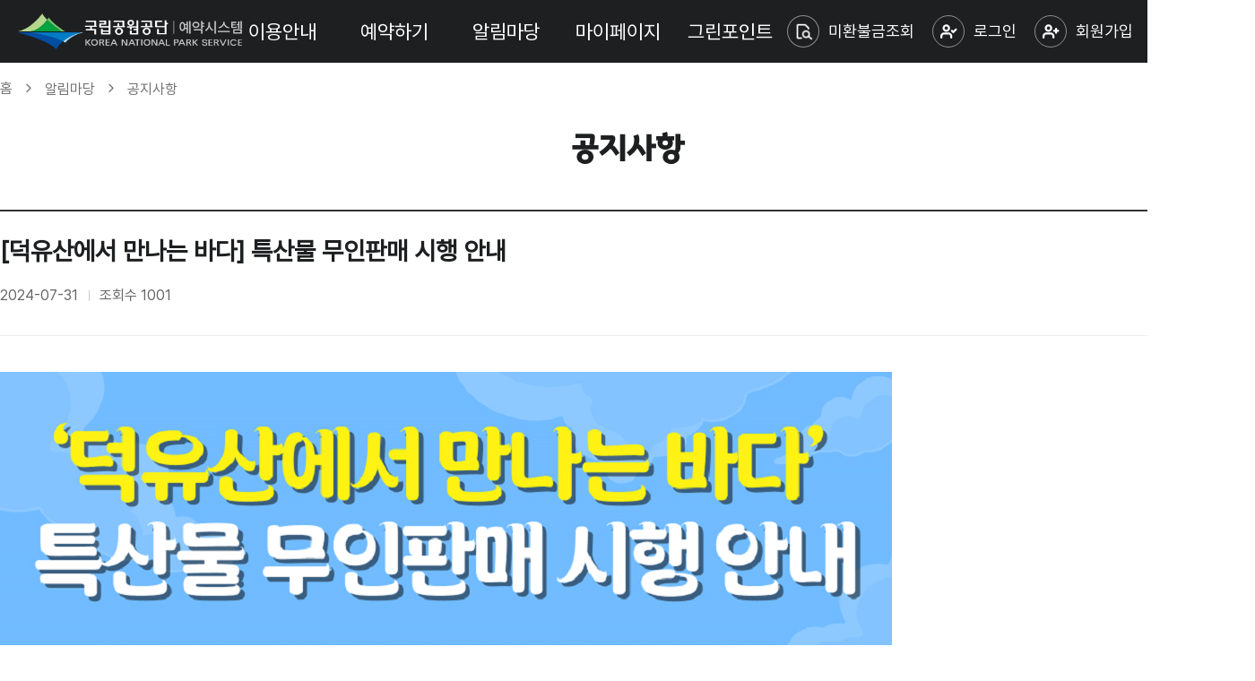

--- FILE ---
content_type: text/css
request_url: https://reservation.knps.or.kr/assets/style/common.css?ver3
body_size: 301455
content:
@charset "UTF-8";
@import "./lib/datepicker.min.css";
@font-face {
  font-family: "swiper-icons";
  src: url("data:application/font-woff;charset=utf-8;base64, [base64]//wADZ2x5ZgAAAywAAADMAAAD2MHtryVoZWFkAAABbAAAADAAAAA2E2+eoWhoZWEAAAGcAAAAHwAAACQC9gDzaG10eAAAAigAAAAZAAAArgJkABFsb2NhAAAC0AAAAFoAAABaFQAUGG1heHAAAAG8AAAAHwAAACAAcABAbmFtZQAAA/gAAAE5AAACXvFdBwlwb3N0AAAFNAAAAGIAAACE5s74hXjaY2BkYGAAYpf5Hu/j+W2+MnAzMYDAzaX6QjD6/4//Bxj5GA8AuRwMYGkAPywL13jaY2BkYGA88P8Agx4j+/8fQDYfA1AEBWgDAIB2BOoAeNpjYGRgYNBh4GdgYgABEMnIABJzYNADCQAACWgAsQB42mNgYfzCOIGBlYGB0YcxjYGBwR1Kf2WQZGhhYGBiYGVmgAFGBiQQkOaawtDAoMBQxXjg/wEGPcYDDA4wNUA2CCgwsAAAO4EL6gAAeNpj2M0gyAACqxgGNWBkZ2D4/wMA+xkDdgAAAHjaY2BgYGaAYBkGRgYQiAHyGMF8FgYHIM3DwMHABGQrMOgyWDLEM1T9/w8UBfEMgLzE////P/5//f/V/xv+r4eaAAeMbAxwIUYmIMHEgKYAYjUcsDAwsLKxc3BycfPw8jEQA/[base64]/uznmfPFBNODM2K7MTQ45YEAZqGP81AmGGcF3iPqOop0r1SPTaTbVkfUe4HXj97wYE+yNwWYxwWu4v1ugWHgo3S1XdZEVqWM7ET0cfnLGxWfkgR42o2PvWrDMBSFj/IHLaF0zKjRgdiVMwScNRAoWUoH78Y2icB/yIY09An6AH2Bdu/UB+yxopYshQiEvnvu0dURgDt8QeC8PDw7Fpji3fEA4z/PEJ6YOB5hKh4dj3EvXhxPqH/SKUY3rJ7srZ4FZnh1PMAtPhwP6fl2PMJMPDgeQ4rY8YT6Gzao0eAEA409DuggmTnFnOcSCiEiLMgxCiTI6Cq5DZUd3Qmp10vO0LaLTd2cjN4fOumlc7lUYbSQcZFkutRG7g6JKZKy0RmdLY680CDnEJ+UMkpFFe1RN7nxdVpXrC4aTtnaurOnYercZg2YVmLN/d/gczfEimrE/fs/bOuq29Zmn8tloORaXgZgGa78yO9/cnXm2BpaGvq25Dv9S4E9+5SIc9PqupJKhYFSSl47+Qcr1mYNAAAAeNptw0cKwkAAAMDZJA8Q7OUJvkLsPfZ6zFVERPy8qHh2YER+3i/BP83vIBLLySsoKimrqKqpa2hp6+jq6RsYGhmbmJqZSy0sraxtbO3sHRydnEMU4uR6yx7JJXveP7WrDycAAAAAAAH//wACeNpjYGRgYOABYhkgZgJCZgZNBkYGLQZtIJsFLMYAAAw3ALgAeNolizEKgDAQBCchRbC2sFER0YD6qVQiBCv/H9ezGI6Z5XBAw8CBK/m5iQQVauVbXLnOrMZv2oLdKFa8Pjuru2hJzGabmOSLzNMzvutpB3N42mNgZGBg4GKQYzBhYMxJLMlj4GBgAYow/P/PAJJhLM6sSoWKfWCAAwDAjgbRAAB42mNgYGBkAIIbCZo5IPrmUn0hGA0AO8EFTQAA") format("woff");
  font-weight: 400;
  font-style: normal;
}
:root {
  --swiper-theme-color: #007aff;
}

.swiper {
  margin-left: auto;
  margin-right: auto;
  position: relative;
  overflow: hidden;
  list-style: none;
  padding: 0;
  /* Fix of Webkit flickering */
  z-index: 1;
}

.swiper-vertical > .swiper-wrapper {
  flex-direction: column;
}

.swiper-wrapper {
  position: relative;
  width: 100%;
  height: 100%;
  z-index: 1;
  display: flex;
  transition-property: transform;
  box-sizing: content-box;
}

.swiper-android .swiper-slide,
.swiper-wrapper {
  transform: translate3d(0px, 0, 0);
}

.swiper-pointer-events {
  touch-action: pan-y;
}
.swiper-pointer-events.swiper-vertical {
  touch-action: pan-x;
}

.swiper-slide {
  flex-shrink: 0;
  width: 100%;
  height: 100%;
  position: relative;
  transition-property: transform;
}

.swiper-slide-invisible-blank {
  visibility: hidden;
}

/* Auto Height */
.swiper-autoheight,
.swiper-autoheight .swiper-slide {
  height: auto;
}
.swiper-autoheight .swiper-wrapper {
  align-items: flex-start;
  transition-property: transform, height;
}

.swiper-backface-hidden .swiper-slide {
  transform: translateZ(0);
  backface-visibility: hidden;
}

/* 3D Effects */
.swiper-3d, .swiper-3d.swiper-css-mode .swiper-wrapper {
  perspective: 1200px;
}
.swiper-3d .swiper-wrapper,
.swiper-3d .swiper-slide,
.swiper-3d .swiper-slide-shadow,
.swiper-3d .swiper-slide-shadow-left,
.swiper-3d .swiper-slide-shadow-right,
.swiper-3d .swiper-slide-shadow-top,
.swiper-3d .swiper-slide-shadow-bottom,
.swiper-3d .swiper-cube-shadow {
  transform-style: preserve-3d;
}
.swiper-3d .swiper-slide-shadow,
.swiper-3d .swiper-slide-shadow-left,
.swiper-3d .swiper-slide-shadow-right,
.swiper-3d .swiper-slide-shadow-top,
.swiper-3d .swiper-slide-shadow-bottom {
  position: absolute;
  left: 0;
  top: 0;
  width: 100%;
  height: 100%;
  pointer-events: none;
  z-index: 10;
}
.swiper-3d .swiper-slide-shadow {
  background: rgba(0, 0, 0, 0.15);
}
.swiper-3d .swiper-slide-shadow-left {
  background-image: linear-gradient(to left, rgba(0, 0, 0, 0.5), rgba(0, 0, 0, 0));
}
.swiper-3d .swiper-slide-shadow-right {
  background-image: linear-gradient(to right, rgba(0, 0, 0, 0.5), rgba(0, 0, 0, 0));
}
.swiper-3d .swiper-slide-shadow-top {
  background-image: linear-gradient(to top, rgba(0, 0, 0, 0.5), rgba(0, 0, 0, 0));
}
.swiper-3d .swiper-slide-shadow-bottom {
  background-image: linear-gradient(to bottom, rgba(0, 0, 0, 0.5), rgba(0, 0, 0, 0));
}

/* CSS Mode */
.swiper-css-mode > .swiper-wrapper {
  overflow: auto;
  scrollbar-width: none; /* For Firefox */
  -ms-overflow-style: none; /* For Internet Explorer and Edge */
}
.swiper-css-mode > .swiper-wrapper::-webkit-scrollbar {
  display: none;
}
.swiper-css-mode > .swiper-wrapper > .swiper-slide {
  scroll-snap-align: start start;
}

.swiper-horizontal.swiper-css-mode > .swiper-wrapper {
  scroll-snap-type: x mandatory;
}

.swiper-vertical.swiper-css-mode > .swiper-wrapper {
  scroll-snap-type: y mandatory;
}

.swiper-centered > .swiper-wrapper::before {
  content: "";
  flex-shrink: 0;
  order: 9999;
}
.swiper-centered.swiper-horizontal > .swiper-wrapper > .swiper-slide:first-child {
  margin-inline-start: var(--swiper-centered-offset-before);
}
.swiper-centered.swiper-horizontal > .swiper-wrapper::before {
  height: 100%;
  width: var(--swiper-centered-offset-after);
}
.swiper-centered.swiper-vertical > .swiper-wrapper > .swiper-slide:first-child {
  margin-block-start: var(--swiper-centered-offset-before);
}
.swiper-centered.swiper-vertical > .swiper-wrapper::before {
  width: 100%;
  height: var(--swiper-centered-offset-after);
}
.swiper-centered > .swiper-wrapper > .swiper-slide {
  scroll-snap-align: center center;
}

[class^=icon-],
[class*=" icon-"] {
  /* use !important to prevent issues with browser extensions that change fonts */
  font-family: "Iconmoon" !important;
  speak: never;
  font-style: normal;
  font-weight: normal;
  font-variant: normal;
  text-transform: none;
  line-height: 1;
  /* Better Font Rendering =========== */
  -webkit-font-smoothing: antialiased;
  -moz-osx-font-smoothing: grayscale;
}

.icon-alert-circle:before {
  content: "\e900";
}

.icon-chevron-left:before {
  content: "\e901";
}

.icon-chevron-right:before {
  content: "\e902";
}

.icon-chevrons-left:before {
  content: "\e903";
}

.icon-chevrons-right:before {
  content: "\e904";
}

.icon-select:before {
  content: "\e905";
}

.icon-star:before {
  content: "\e906";
}

.icon-check:before {
  content: "\e907";
}

.icon-list:before {
  content: "\e908";
}

.icon-lock:before {
  content: "\e909";
}

.icon-search:before {
  content: "\e90a";
}

.icon-unlock:before {
  content: "\e90b";
}

.icon-user:before {
  content: "\e90c";
}

.icon-user-check:before {
  content: "\e90d";
}

.icon-user-plus:before {
  content: "\e90e";
}

.icon-close:before {
  content: "\e90f";
}

.icon-globe:before {
  content: "\e910";
}

.icon-chevron-down:before {
  content: "\e911";
}

.icon-chevron-up:before {
  content: "\e912";
}

.icon-edit:before {
  content: "\e913";
}

.icon-error:before {
  content: "\e914";
}

.icon-apps:before {
  content: "\e915";
}

.icon-bookmark:before {
  content: "\e916";
}

.icon-location:before {
  content: "\e917";
}

.icon-360 {
  transform: rotate(180deg);
}
.icon-360:before {
  content: "\e918";
}

.icon-plus:before {
  content: "\e919";
}

.icon-minus:before {
  content: "\e91a";
}

.icon-refresh:before {
  content: "\e91b";
}

:root {
  --font-family: Pretendard, -apple-system, BlinkMacSystemFont, system-ui, Roboto;
}

@font-face {
  font-family: "Pretendard";
  font-display: swap;
  src: url("../font/Pretendard/Pretendard-Regular.woff2") format("woff2"), url("../font/Pretendard/Pretendard-Regular.woff") format("woff");
}
@font-face {
  font-family: "Gyeonggi Cheonnyeon";
  src: url("../font/GyeonggiCheonnyeon/GyeonggiCheonnyeon-Medium.eot") format("eot"), url("../font/GyeonggiCheonnyeon/GyeonggiCheonnyeon-Medium.woff") format("woff");
}
@font-face {
  font-family: "Iconmoon";
  src: url("../font/Iconmoon/icomoon.eot?siud0k");
  src: url("../font/Iconmoon/icomoon.eot?siud0k#iefix") format("embedded-opentype"), url("../font/Iconmoon/icomoon.ttf?siud0k") format("truetype"), url("../font/Iconmoon/icomoon.woff?siud0k") format("woff"), url("../img/svg/icon.svg?siud0k#icomoon") format("svg");
  font-weight: normal;
  font-style: normal;
  font-display: block;
}
:root {
  --color-default: #1e1f21;
  --color-error: #ff2929;
  --color-success: #007bc7;
  --color-confirm: #00a33e;
  --color-warning: yellow;
  --color-info: #999;
  --color-point: #ff2929;
  --color-border: #dddddd;
}

.bg-error {
  background-color: var(--color-error) !important;
}
.bg-success {
  background-color: var(--color-success) !important;
}
.bg-confirm {
  background-color: var(--color-confirm) !important;
}
.bg-warning {
  background-color: var(--color-warning) !important;
}
.bg-info {
  background-color: var(--color-info) !important;
}

.text-error {
  color: var(--color-error) !important;
}
.text-success {
  color: var(--color-success) !important;
}
.text-confirm {
  color: var(--color-confirm) !important;
}
.text-warning {
  color: var(--color-warning) !important;
}
.text-info {
  color: var(--color-info) !important;
}
.text-point {
  color: var(--color-point) !important;
}

.radio-list {
  overflow: hidden;
  clear: both;
}

.radio-1 {
  display: flex;
  align-items: center;
}
.radio-1 input[type=radio] {
  position: relative;
  min-width: 20px;
  width: 20px;
  height: 20px;
  background-color: #fff;
  border: 1px solid #aaa;
  border-radius: 50%;
  margin: 0;
  -webkit-appearance: none;
  -moz-appearance: none;
  appearance: none;
  outline: none;
  cursor: pointer;
}
.radio-1 input[type=radio]:checked {
  background-color: #004ea2;
  border-color: #004ea2;
}
.radio-1 input[type=radio]:checked::after {
  content: "";
  position: absolute;
  top: 50%;
  left: 50%;
  width: 8px;
  height: 8px;
  border-radius: 50%;
  background-color: #fff;
  margin: -4px 0 0 -4px;
}
.radio-1 input[type=radio]:checked + label {
  color: var(--color-default);
}
.radio-1 input[type=radio] + label {
  display: inline-block;
  margin-left: 12px;
  font-size: 16px;
  color: var(--color-default);
  line-height: 22px;
  cursor: pointer;
}
.radio-1 .text-point {
  margin-left: 12px;
}

.radio-2 input[type=radio] {
  display: none;
}
.radio-2 input[type=radio] + span {
  display: inline-block;
  padding: 8px 20px;
  border: 1px solid #eee;
  background-color: transparent;
  color: #1e1f21;
  text-align: center;
  border-radius: 20px;
  font-size: 16px;
  cursor: pointer;
}
.radio-2 input[type=radio]:checked + span {
  background-color: #1e1f21;
  border-color: #1e1f21;
  color: #ffffff;
}

.checkbox input[type=checkbox] + label {
  font-size: 16px;
}

.checkbox-1 {
  display: flex;
}
.checkbox-1 input[type=checkbox] {
  width: 20px;
  height: 20px;
  background-color: #fff;
  border: 1px solid #aaa;
  border-radius: 2px;
  margin: 0;
  text-align: center;
  -webkit-appearance: none;
  -moz-appearance: none;
  appearance: none;
  outline: none;
  cursor: pointer;
  transition: all 0.3s ease;
}
.checkbox-1 input[type=checkbox] + label {
  display: inline-block;
  margin-left: 10px;
  font-size: 16px;
  color: #666;
  line-height: 20px;
  cursor: pointer;
}
.checkbox-1 input[type=checkbox]:checked {
  background-color: #004ea2;
  border-color: #004ea2;
}
.checkbox-1 input[type=checkbox]:checked + label {
  color: var(--color-default);
}
.checkbox-1 input[type=checkbox]:checked:before {
  content: "\e907";
  display: inline-block;
  color: #fff;
  font-family: "Iconmoon";
  font-size: 14px;
  font-weight: bold;
  vertical-align: middle;
}

.checkbox-2 input[type=checkbox] {
  display: none;
  -webkit-appearance: none;
  -moz-appearance: none;
  appearance: none;
  outline: none;
  cursor: pointer;
}
.checkbox-2 input[type=checkbox] + label {
  display: flex;
  flex-wrap: wrap;
  border: 1px solid #eee;
  border-radius: 4px;
  padding: 13px 16px;
  font-size: 16px;
  color: #999;
  line-height: 20px;
  cursor: pointer;
}
.checkbox-2 input[type=checkbox] + label::before {
  content: "\e907";
  display: inline-block;
  color: #ccc;
  font-family: "Iconmoon";
  font-size: 14px;
  font-weight: bold;
  vertical-align: middle;
  margin-right: 10px;
}
.checkbox-2 input[type=checkbox] + label > span {
  color: #666;
}
.checkbox-2 input[type=checkbox] + label .time {
  margin-right: auto;
  color: #1e1f21;
}
.checkbox-2 input[type=checkbox]:checked + label {
  border-color: #004ea2;
  color: #004ea2;
}
.checkbox-2 input[type=checkbox]:checked + label::before {
  color: #004ea2;
}
.checkbox-2 input[type=checkbox]:checked + label .time {
  color: #004ea2;
}

.table {
  display: block;
  width: 100%;
  table-layout: fixed;
  border-top: 1px solid #1e1f21;
  background-color: #fff;
}
.table .thead {
  display: none;
}
.table .thead th {
  border-bottom: 1px solid #eee;
  padding: 2%;
  background-color: #f8f8f8;
  font-size: 14px;
  font-weight: 600;
  line-height: 22px;
  text-align: center;
}
.table .thead [rowspan] {
  border-right: 1px solid #eee;
  vertical-align: middle;
}
.table .tbody {
  display: block;
}
.table .tbody tr {
  position: relative;
  display: block;
  overflow: hidden;
  padding: 20px 0;
  border-bottom: 1px solid #eee;
}
.table .tbody td {
  display: block;
  text-align: left;
  word-break: break-all;
}
.table .tbody td.collapse-wrap {
  padding: 0 !important;
}
.table .tbody td.subject > a {
  font-size: 16px;
  line-height: 24px;
  overflow: hidden;
  text-overflow: ellipsis;
  display: -webkit-box;
  -webkit-line-clamp: 2;
  -webkit-box-orient: vertical;
}
.table .tbody td.subject .icon-download {
  display: inline-block;
  margin-left: 4px;
  width: 16px;
  height: 16px;
  background-image: url("../img/icon-downloadOff.png");
  background-repeat: no-repeat;
  background-size: 100%;
  background-position: center;
  vertical-align: middle;
}
.table .tbody td.subject .icon-unlock {
  margin-right: 10px;
}
.table .tbody td.subject + .price {
  margin: 12px 0 20px;
}
.table .tbody td.subject + .form {
  margin-top: 10px;
}
.table .tbody td.sub {
  width: 100%;
  margin-top: 8px;
  font-size: 15px;
  color: #666;
}
.table .tbody td.sub + .contents {
  margin-top: 20px;
}
.table .tbody td.form {
  width: 100%;
}
.table .tbody td.form + .contents {
  margin-top: 10px;
}
.table .tbody td.form.email {
  display: flex;
  flex-wrap: wrap;
  align-items: center;
  box-sizing: border-box;
}
.table .tbody td.form.email .select {
  flex: 1;
  margin-top: 10px;
}
.table .tbody td.form ul > li + li {
  margin-top: 20px;
}
.table .tbody td.form ul.check-list > li + li {
  margin-top: 10px;
}
.table .tbody td.form .text {
  font-size: 16px;
  margin-bottom: 10px;
}
.table .tbody td.form .text-error {
  width: 100%;
  margin-top: 10px;
  line-height: 26px;
}
.table .tbody td.date {
  margin-top: 8px;
  font-size: 13px;
}
.table .tbody td.price {
  margin-top: 12px;
  color: #ff2929;
  font-weight: 600;
}
.table .tbody td.contents {
  display: flex;
  flex-wrap: wrap;
  width: 100%;
}
.table .tbody td.contents em.color-point {
  color: #004ea2;
}
.table .tbody td.contents em.category {
  color: #00a33e;
}
.table .tbody td.contents span {
  color: #999;
}
.table .tbody td.contents span.text-confirm {
  color: #00a33e;
}
.table .tbody td.contents span.text-success {
  color: #007bc7;
}
.table .tbody td.contents span + span {
  padding-left: 10px;
  margin-left: 10px;
  border-left: 1px solid #eee;
}
.table .tbody td.contents + .subject {
  margin-top: 8px;
}
.table .tbody td.contents + .price {
  margin: 12px 0 20px;
}
.table .tbody td.contents + .form {
  margin-top: 20px;
}
.table .tbody td.top-title {
  width: 100%;
  margin-bottom: 12px;
}
.table .tbody td.top-title .color-point em {
  color: #004ea2;
}
.table .tbody td.point-shortage {
  position: absolute;
  top: 20px;
  right: 0;
  font-size: 15px;
  color: #ff2929;
  line-height: 24px;
}
.table .tbody td .btn-row {
  display: inline-flex;
  flex-wrap: wrap;
  margin-top: 20px;
}
.table .tbody td .btn-row .btn {
  flex: 1;
  display: block;
  padding: 0 12px;
  border: 1px solid #004ea2;
  border-radius: 4px;
  line-height: 34px;
  color: #004ea2;
  font-size: 14px;
  text-align: center;
}
.table .tbody td .btn-row .btn + .btn {
  margin-left: 8px;
}
.table .tbody td .btn-row .btn-view {
  border-color: #ccc;
  color: var(--color-default);
}
.table .tbody td .btn-row .btn.disabled {
  background-color: #f5f5f5;
  border-color: #ddd;
  color: #999;
  pointer-events: none;
}
.table .tbody td .label {
  display: inline-block;
  width: 76px;
  height: 28px;
  margin-right: 24px;
  border: 1px solid #eee;
  text-align: center;
  font-size: 14px;
  line-height: 22px;
  color: #aaa;
}
.table .tbody td .label.complete {
  border-color: #1472ce;
  color: #1472ce;
}
.table .tbody td .nodata {
  min-height: 240px;
  margin-left: -36px;
}
.table .tbody td .nodata i.icon-alert-circle {
  font-size: 40px;
  color: #999;
}
.table .tbody td .nodata > span {
  margin-top: 30px;
  color: #666;
  font-size: 18px;
}
.table .checkbox-1 {
  display: inline-block;
}
.table .checkbox-2 {
  display: block;
  margin-top: 12px;
}
.table strong.important {
  color: #004ea2;
  font-size: 18px;
}
.table .btn-favorite > i {
  color: #eee;
}
.table .btn-favorite > i::before {
  content: "\e906";
}
.table .btn-favorite.is-active > i {
  color: #ffc000;
}
.table .essential {
  vertical-align: top;
}
.table .dash {
  display: inline-block;
  width: 18px;
  margin: 10px 0;
  color: #1e1f21;
  text-align: center;
}
.table .error .message {
  display: block;
  margin-top: 8px;
  font-size: 12px;
  color: #ff5442;
}
.table .error .input-text {
  border-color: #ff5442;
}
.table .success .message {
  display: block;
  margin-top: 8px;
  font-size: 12px;
  color: #1472cf;
}

.select-list {
  display: flex;
  flex-wrap: wrap;
  align-items: center;
}
.select-list + .select-list {
  margin-top: 10px;
}
.select-list li {
  display: flex;
  align-items: center;
  width: 100%;
}
.select-list li + li {
  margin-top: 10px;
}
.select-list .select {
  width: 120px;
  margin-left: auto;
}

.select {
  display: inline-block;
  position: relative;
  width: 100%;
  border: 1px solid #ddd;
  border-radius: 4px;
}
.select > label {
  display: none;
}
.select::after {
  content: "\e905";
  position: absolute;
  top: 50%;
  right: 20px;
  margin-top: -4px;
  font-family: "Iconmoon";
  font-size: 8px;
  color: #666;
  line-height: 8px;
}
.select select {
  width: 100%;
  height: 38px;
  border-radius: 4px;
  font-size: 16px;
  border: none;
  padding: 0 44px 0 16px;
  letter-spacing: 0;
  -webkit-appearance: none;
  -moz-appearance: none;
  appearance: none;
  color: #999;
  cursor: pointer;
}
.select select option,
.select select optgroup {
  color: var(--color-default);
}
.select select:focus {
  outline: none;
}
.select select::-ms-expand {
  display: none;
}

.form {
  overflow: hidden;
}
.form .radio-1 {
  float: left;
  min-height: 40px;
  margin-right: 30px;
}
.form .radio-1 + .copy {
  float: left;
  width: 100%;
}
.form select {
  height: 38px;
}
.form .input-text {
  height: 40px;
}
.form.center .radio-1 {
  float: none;
  display: inline;
}
.form .copy {
  font-size: 16px;
  color: #666;
}
.form .copy > li {
  font-size: 16px;
  color: #666;
  line-height: 24px;
}
.form .copy > li:first-child {
  margin-top: 10px;
}
.form .copy + .btn-input {
  margin-top: 10px;
}

.input-text {
  width: 100%;
  height: 40px;
  color: var(--color-default);
  font-size: 16px;
  border: 1px solid #ddd;
  border-radius: 4px;
  text-indent: 12px;
  box-sizing: border-box;
}

.textarea {
  display: block;
  width: 100%;
  height: 160px;
  padding: 20px;
  overflow-y: auto;
  color: var(--color-default);
  font-size: 16px;
  border: 1px solid #ddd;
  outline: none;
  -webkit-box-shadow: none;
  -moz-box-shadow: none;
  box-shadow: none;
  resize: none;
  box-sizing: border-box;
}
.textarea:focus {
  outline: none;
}

.file-upload {
  position: relative;
  z-index: 1;
  margin-top: 10px;
}
.file-upload .btn-file {
  position: absolute;
  top: 0;
  left: 0;
  z-index: -1;
  width: 86px;
  height: 40px;
  color: var(--color-default);
  border: 1px solid #a1a1a1;
  border-radius: 4px;
  text-align: center;
  line-height: 40px;
}
.file-upload > label {
  display: block;
  width: 100%;
  height: 40px;
  color: #aaa;
  text-indent: 12px;
  text-align: left;
  line-height: 40px;
  cursor: pointer;
}
.file-upload > label::after {
  content: "";
  position: absolute;
  top: 0;
  left: 96px;
  width: calc(100% - 100px);
  height: 38px;
  border: 1px solid #ddd;
  border-radius: 4px;
}
.file-upload > label.change::after {
  content: attr(data-content);
}
.file-upload input[type=file] {
  display: none;
}
.file-upload .copy {
  margin-top: 10px;
  color: #666;
  line-height: 22px;
}

.quantity {
  padding: 20px 0;
  border-bottom: 1px solid #eee;
}
.quantity dt {
  margin-bottom: 20px;
  font-size: 16px;
  font-weight: 600;
}
.quantity dd {
  display: flex;
  flex-wrap: wrap;
  align-items: center;
}
.quantity dd + dd {
  margin-top: 10px;
}
.quantity dd .label {
  margin-right: auto;
  font-size: 14px;
}

.quantity-input {
  position: relative;
  display: inline-block;
}
.quantity-input .btn {
  position: absolute;
  top: 0;
  display: block;
  width: 40px;
  height: 100% !important;
  border: 1px solid #ddd;
  background-color: #f5f5f5;
  -webkit-box-sizing: border-box;
  box-sizing: border-box;
  border-radius: 4px;
  font-size: 0;
}
.quantity-input .btn.minus {
  left: 0;
}
.quantity-input .btn.plus {
  right: 0;
}
.quantity-input input {
  width: 140px;
  height: 40px;
  -webkit-box-sizing: border-box;
  box-sizing: border-box;
  border: 1px solid #eee;
  border-radius: 4px;
  font-weight: 700;
  font-size: 16px;
  text-align: center;
}
.quantity-input + span {
  margin-left: 20px;
}

.stay-row {
  display: flex;
  flex-wrap: wrap;
  justify-content: space-between;
}

.length-stay {
  display: flex;
  align-items: center;
  justify-content: center;
  width: calc(50% - 5px);
  height: 40px;
  margin: 5px 0;
  background-color: #fff;
  border: 1px solid #ccc;
  border-radius: 4px;
  font-size: 16px;
  color: var(--color-default);
}
.length-stay.selected {
  border-color: #004ea2;
  color: #004ea2;
}
.length-stay.selected::before {
  content: "\e907";
  font-family: "Iconmoon";
  margin-right: 8px;
}

.btn-input {
  display: flex;
  flex-wrap: wrap;
}
.btn-input .btn {
  width: 86px;
  height: 40px;
  color: var(--color-default);
  border: 1px solid #a1a1a1;
  border-radius: 4px;
  text-align: center;
  line-height: 40px;
}
.btn-input .input-text {
  width: calc(100% - 100px);
  margin-left: 10px;
}

.calendar {
  width: 100%;
  padding: 36px 16px 22px;
  border: 1px solid #ccc;
  border-radius: 8px;
}
.calendar .calendar-head {
  display: flex;
  flex-wrap: wrap;
  justify-content: center;
}
.calendar .calendar-head .calendar-title {
  display: block;
  font-size: 18px;
  color: var(--color-default);
  text-align: center;
  line-height: 22px;
}
.calendar .calendar-head .calendar-title > span {
  font-size: 18px;
  font-weight: 700;
  color: var(--color-default);
}
.calendar .calendar-body {
  margin-top: 28px;
  display: flex;
  flex-direction: column;
}
.calendar .calendar-body .calendar-week {
  display: flex;
  flex-wrap: wrap;
}
.calendar .calendar-body .calendar-week .day {
  width: 14%;
  text-align: center;
  color: #666666;
  font-size: 13px;
  text-align: center;
  line-height: 15px;
  font-weight: 700;
}
.calendar .calendar-body .calendar-week .day.sat {
  color: #006bde;
}
.calendar .calendar-body .calendar-week .day.sun {
  color: #ff2929;
}
.calendar .calendar-body .calendar-day {
  display: flex;
  flex-wrap: wrap;
  margin-top: 8px;
}
.calendar .calendar-body .calendar-day .calendar-cell {
  position: relative;
  width: 14.2857%;
  height: 40px;
  z-index: 1;
  text-align: center;
  color: #666666;
  font-size: 14px;
  line-height: 40px;
  cursor: pointer;
}
.calendar .calendar-body .calendar-day .calendar-cell.today {
  color: #fff;
}
.calendar .calendar-body .calendar-day .calendar-cell.today::after {
  content: "";
  position: absolute;
  top: calc(50% - 21px);
  left: calc(50% - 21px);
  z-index: -1;
  width: 40px;
  height: 40px;
  background: #00a33e;
  border-radius: 50%;
}
.calendar .calendar-body .calendar-day .calendar-cell.sat {
  color: #006bde;
}
.calendar .calendar-body .calendar-day .calendar-cell.sat.disabled {
  color: #006bde;
  opacity: 0.5;
}
.calendar .calendar-body .calendar-day .calendar-cell.sun {
  color: #ff2929;
}
.calendar .calendar-body .calendar-day .calendar-cell.sun.selected.start::before {
  content: none;
}
.calendar .calendar-body .calendar-day .calendar-cell.sun.disabled {
  color: #ff2929;
  opacity: 0.5;
}
.calendar .calendar-body .calendar-day .calendar-cell.selected {
  background-color: rgba(0, 107, 222, 0.2);
}
.calendar .calendar-body .calendar-day .calendar-cell.selected.start {
  z-index: 10;
  font-size: 0;
  background-color: transparent;
}
.calendar .calendar-body .calendar-day .calendar-cell.selected.start::after {
  content: "입실";
  position: absolute;
  top: calc(50% - 21px);
  left: calc(50% - 21px);
  z-index: -1;
  width: 40px;
  height: 40px;
  border-radius: 50%;
  background-color: #006bde !important;
  font-size: 14px;
  color: #fff;
}
.calendar .calendar-body .calendar-day .calendar-cell.selected.start + .calendar-cell.selected::before {
  content: "";
  position: absolute;
  top: 0;
  left: -50%;
  width: 50%;
  height: 100%;
  z-index: -1;
  background-color: rgba(0, 107, 222, 0.2);
}
.calendar .calendar-body .calendar-day .calendar-cell.selected.start + .calendar-cell.end::before {
  content: "";
  position: absolute;
  top: 0;
  left: -20px;
  width: 100%;
  height: 100%;
  z-index: -1;
  background-color: rgba(0, 107, 222, 0.2);
}
.calendar .calendar-body .calendar-day .calendar-cell.selected.end {
  font-size: 0;
  background-color: transparent;
}
.calendar .calendar-body .calendar-day .calendar-cell.selected.end::before {
  content: "";
  position: absolute;
  top: 0;
  left: 0;
  width: 50%;
  height: 100%;
  z-index: -1;
  background-color: rgba(0, 107, 222, 0.2);
}
.calendar .calendar-body .calendar-day .calendar-cell.selected.end::after {
  content: "퇴실";
  position: absolute;
  top: calc(50% - 21px);
  left: calc(50% - 21px);
  z-index: -1;
  width: 40px;
  height: 40px;
  border-radius: 50%;
  background-color: #006bde !important;
  font-size: 14px;
  color: #fff;
}
.calendar .calendar-body .calendar-day .calendar-cell.selected.choose {
  font-size: 0;
  background-color: transparent;
}
.calendar .calendar-body .calendar-day .calendar-cell.selected.choose::after {
  content: "선택";
  position: absolute;
  top: calc(50% - 21px);
  left: calc(50% - 21px);
  z-index: -1;
  width: 40px;
  height: 40px;
  border-radius: 50%;
  background-color: #006bde !important;
  font-size: 14px;
  color: #fff;
}
.calendar .calendar-body .calendar-day .calendar-cell.complete {
  color: #444;
}
.calendar .calendar-body .calendar-day .calendar-cell.disabled {
  color: #ccc;
  pointer-events: none;
}

.datepicker-inline {
  position: fixed;
}

.input-datepicker {
  width: 100%;
  height: 40px;
  color: var(--color-default);
  font-size: 16px;
  border: 1px solid #ddd;
  text-indent: 16px;
  box-sizing: border-box;
  background-image: url("../img/icon-datepicker.png");
  background-repeat: no-repeat;
  background-size: 20px;
  background-position: right 16px center;
  border-radius: 4px;
  cursor: pointer;
}
.input-datepicker:focus {
  outline: none;
}
.input-datepicker:read-only {
  background-color: #fff;
}
.input-datepicker:disabled {
  background-color: #fff;
}

.datepicker {
  width: 320px;
  height: auto;
  text-indent: 0;
  border-radius: 4px;
  box-shadow: 0 3px 6px 0 rgba(0, 0, 0, 0.16);
  border: solid 1px #1e1f21;
  background-color: #fff;
}

.datepicker--nav {
  justify-content: center;
  padding: 30px 30px 0;
  border: none;
}

.datepicker--nav-action:hover,
.datepicker--nav-title:hover {
  background: none;
}

.datepicker--nav-title {
  padding: 0 20px;
}
.datepicker--nav-title > span {
  font-size: 18px;
  font-weight: 600;
}
.datepicker--nav-title i {
  font-size: 18px;
  font-weight: 600;
  color: var(--color-default);
  font-size: 16px;
  font-weight: 600;
}

.datepicker--nav-action {
  width: 32px;
  height: 32px;
  border: 1px solid #1e1f21;
  border-radius: 50%;
}

.datepicker--nav-action path {
  stroke: #1e1f21;
}

.datepicker--pointer {
  display: none;
}

.datepicker--content {
  padding: 10px 20px 20px;
}

.datepicker--days-names {
  margin: 0;
}

.datepicker--day-name {
  width: 40px;
  height: 40px;
  color: #727272;
  font-size: 13px;
  font-weight: bold;
}
.datepicker--day-name:nth-child(6) {
  color: #006bde;
}
.datepicker--day-name:last-child {
  color: #ff2929;
}

.datepicker--cell {
  width: 14.28%;
  height: 40px;
  color: #666;
  font-size: 14px;
}
.datepicker--cell.datepicker--cell-day.-weekend- {
  color: #006bde;
}
.datepicker--cell.datepicker--cell-day.-weekend- + .-weekend- {
  color: #ff2929;
}
.datepicker--cell.-focus- {
  color: #fff !important;
}

.datepicker--cell-day.-other-month-,
.datepicker--cell-year.-other-decade- {
  color: #dedede !important;
}

.datepicker--cell.-current- {
  border-radius: 50%;
  background-color: #00a33e;
  color: #fff !important;
}

.datepicker--cell.-selected- {
  border-radius: 50%;
  background: #1472ce;
  color: #fff !important;
}

.datepicker--cell.-selected-.-focus-,
.datepicker--cell.-focus- {
  border-radius: 50%;
  background: #1472ce;
  color: #fff !important;
}

.paginator {
  display: flex;
  align-items: center;
  justify-content: space-between;
  margin-top: 20px;
}
.paginator > button {
  min-width: 36px;
  max-width: 36px;
  height: 36px;
  border: 1px solid #eee;
  border-radius: 4px;
}
.paginator > button > i {
  color: #888;
  font-weight: bold;
}
.paginator .paginator-first,
.paginator .paginator-last {
  display: none;
}
.paginator .paginator-pages {
  display: flex;
  flex-wrap: wrap;
  justify-content: space-between;
  width: 100%;
}
.paginator .paginator-page {
  width: 36px;
  height: 36px;
  border-radius: 4px;
  font-size: 16px;
  line-height: 36px;
  margin: 0 auto;
}
.paginator .paginator-page:nth-child(5) ~ .paginator-page {
  /* display: none; */
}
.paginator .paginator-page.is-active {
  background-color: #004ea2;
  color: #fff;
}

.toast-title {
  display: none;
}

.toast-message {
  font-size: 16px;
  color: #fff;
  -ms-word-wrap: break-word;
  word-wrap: break-word;
}

.toast-top-center {
  top: 10%;
  right: 50%;
  transform: translate(50%, 0);
}

#toast-container {
  position: fixed;
  z-index: 999999;
  pointer-events: none;
}

#toast-container > div {
  position: relative;
  pointer-events: auto;
  overflow: hidden;
  margin: 0 0 6px;
  padding: 30px;
  -moz-border-radius: 20px;
  -webkit-border-radius: 20px;
  border-radius: 20px;
  background-color: rgba(30, 31, 33, 0.8);
  color: #ffffff;
  -ms-filter: progid:DXImageTransform.Microsoft.Alpha(Opacity=80);
  filter: alpha(opacity=80);
}

#toast-container > .toast-info {
  background-image: none;
}

#toast-container > .toast-error {
  background-image: none;
}

#toast-container > .toast-success {
  background-image: none;
}

#toast-container > .toast-warning {
  background-image: none;
}

.toast-close-button {
  position: absolute;
  right: 3%;
  top: 10%;
  float: right;
  font-size: 20px;
  font-weight: 700;
  color: #FFF;
  -webkit-text-shadow: 0 1px 0 #fff;
  text-shadow: 0 1px 0 #fff;
  opacity: 0.8;
  -ms-filter: progid:DXImageTransform.Microsoft.Alpha(Opacity=80);
  filter: alpha(opacity=80);
  line-height: 1;
}

@media all and (min-width: 1024px) {
  .board-area .table .tbody td {
    padding: 24px 0;
  }
  .board-area .table .tbody td.button {
    padding: 16px 0;
  }
  .board-area .table .tbody td .text-error {
    margin-right: 0;
  }
  .board-area .table .tbody td .text-confirm {
    margin-right: 0;
  }
  .board-area .table .tbody td .text-success {
    margin-right: 0;
  }
  .table {
    display: table;
  }
  .table.border-none .tbody tr:not(:last-child) {
    border: none;
  }
  .table .thead {
    display: table-header-group;
  }
  .table .thead th {
    padding: 20px 0;
    font-size: 16px;
    line-height: 20px;
  }
  .table .thead th.form {
    vertical-align: middle;
  }
  .table .tbody {
    display: table-row-group;
  }
  .table .tbody tr {
    display: table-row;
  }
  .table .tbody th {
    padding: 20px;
    font-size: 16px;
    vertical-align: middle;
    text-align: left;
    line-height: 24px;
  }
  .table .tbody th + td {
    padding: 20px 0;
    font-size: 16px;
    text-align: left;
  }
  .table .tbody th + td.form {
    justify-content: flex-start;
  }
  .table .tbody th + td.form.email {
    display: flex;
    flex-wrap: wrap;
    align-items: center;
    box-sizing: border-box;
  }
  .table .tbody th + td.form.email .input-text {
    flex: 1;
  }
  .table .tbody th + td.form.email .select {
    flex: 1;
    margin: 0 0 0 10px;
  }
  .table .tbody th + td.form .text {
    margin: 0 0 0 10px;
  }
  .table .tbody td {
    display: table-cell;
    padding: 19px 30px;
    text-align: center;
    vertical-align: middle;
    line-height: 26px;
  }
  .table .tbody td.subject {
    text-align: left;
  }
  .table .tbody td.subject > a {
    display: inline-block;
    max-width: calc(100% - 36px);
    white-space: nowrap;
    font-size: 18px;
    vertical-align: middle;
  }
  .table .tbody td.subject .icon-download {
    margin-left: 10px;
  }
  .table .tbody td.form {
    min-height: 40px;
    padding: 10px 0;
    box-sizing: content-box;
    vertical-align: middle;
  }
  .table .tbody td.date {
    margin: 0;
    font-size: 18px;
  }
  .table .tbody td.price {
    font-size: 16px;
    color: #1e1f21;
  }
  .table .tbody td.contents {
    display: table-cell;
  }
  .table .tbody td.contents span {
    color: #1e1f21;
  }
  .table .tbody td.contents span + span {
    padding: 0;
    margin: 0;
    border: none;
  }
  .table .tbody td.button {
    display: flex;
    min-height: 40px;
    padding: 10px 0;
    box-sizing: content-box;
  }
  .table .tbody td.button .btn {
    flex: 1;
    height: 40px;
    border: 1px solid #ccc;
    border-radius: 4px;
    color: var(--color-default);
    line-height: 40px;
    font-size: 16px;
  }
  .table .tbody td.button .btn + .btn {
    margin-left: 6px;
  }
  .table .tbody td.button .btn.btn-payment {
    border-color: #004ea2;
    background-color: #004ea2;
    color: #fff;
  }
  .table .tbody td.top-title {
    width: auto;
    margin-bottom: 0;
  }
  .table .tbody td.top-title .color-point em {
    color: #1e1f21;
  }
  .table .tbody td .btn-row {
    display: flex;
    flex-wrap: wrap;
    margin: 0;
  }
  .table .tbody td .btn-row .btn {
    padding: 0;
    line-height: 40px;
    font-size: 16px;
  }
  .table .tbody td .label {
    line-height: 28px;
  }
  .table .tbody td .nodata {
    margin: 0;
  }
  .table .tbody td .text-error {
    margin-right: 20px;
  }
  .table .tbody td .text-confirm {
    margin-right: 20px;
  }
  .table .tbody td .text-success {
    margin-right: 20px;
  }
  .table .select::before {
    right: 12px;
  }
  .table .select select {
    height: 40px;
  }
  .table .select + .select {
    margin-top: 4px;
  }
  .table .input-text {
    height: 40px;
  }
  .table .dash {
    width: 22px;
  }
  .table .error .message {
    display: inline-block;
    margin: 0 0 0 20px;
    font-size: 14px;
  }
  .table .success .message {
    display: inline-block;
    margin: 0 0 0 20px;
    font-size: 14px;
  }
  .table .select-file {
    display: flex;
    flex-wrap: wrap;
    align-items: center;
  }
  .table .select-file .select {
    width: 200px;
  }
  .table .select-file .file-upload {
    width: 500px;
    margin: 0 0 0 20px;
  }
  .table span + .quantity-input {
    margin-left: 20px;
  }
  .select-list li {
    margin-right: 40px;
    width: 16.6667%;
  }
  .select-list li + li {
    margin-top: 0;
  }
  .select select option {
    opacity: 0.5;
  }
  .select + span {
    margin-left: 10px;
  }
  .input-text {
    height: 48px;
  }
  .file-upload {
    margin-top: 20px;
  }
  .calendar-container {
    display: inline-block;
    border: 1px solid #cccccc;
    overflow: hidden;
  }
  .calendar-container + .dot-list {
    margin-top: 12px;
  }
  .calendar-container .calendar {
    float: left;
  }
  .calendar {
    width: 340px;
    border: none;
  }
  .paginator {
    justify-content: center;
    margin-top: 40px;
  }
  .paginator > button {
    width: 36px;
    margin: 0 5px;
  }
  .paginator .paginator-first,
.paginator .paginator-last {
    display: block;
  }
  .paginator .paginator-pages {
    display: inline-block;
    width: auto;
    margin: 0 15px;
  }
  .paginator .paginator-page {
    margin: 0 5px;
  }
  .paginator .paginator-page:nth-child(5) ~ .paginator-page {
    display: inline-block;
  }
  .quantity-input {
    text-indent: 14px;
  }
}
body.overflow-hidden {
  overflow: hidden;
}

#wrap {
  position: relative;
  width: 100%;
  overflow: hidden;
}

#header {
  position: absolute;
  top: 0;
  left: 0;
  right: 0;
  z-index: 50;
  display: flex;
  align-items: center;
  width: 100%;
  height: 64px;
  padding: 0 20px;
  background: #fff;
  transition: height 0.3s ease;
  background-color: var(--color-default);
}
#header h1 {
  position: absolute;
  left: 20px;
  top: 15px;
  display: flex;
  align-items: flex-end;
  width: 200px;
  height: 32px;
  z-index: 1;
}
#header h1 > a {
  display: inline-block;
  width: 100%;
  height: 100%;
  background-image: url("../img/logo.png");
  background-repeat: no-repeat;
  background-position: 0 0;
  background-size: cover;
  font-size: 0;
}
#header nav {
  display: none;
}
#header .gnb > li {
  width: 150px;
}

#container {
  margin: 64px auto 0;
  padding: 20px 20px 60px;
}

.util-area {
  margin-left: auto;
}
.util-area .btn-login {
  display: inline-block;
  padding-right: 20px;
  font-size: 20px;
  line-height: 26px;
  color: #fff;
}
.util-area .btn-login::after {
  content: "\e902";
  font-family: "Iconmoon";
  color: #fff;
  vertical-align: bottom;
}
.util-area .info-area + .btn-refund-inquiry {
  bottom: 86px;
}
.util-area .btn-refund-inquiry {
  position: absolute;
  bottom: 142px;
  left: 20px;
  display: flex;
  align-items: center;
  font-size: 16px;
  color: #fff;
}
.util-area .btn-refund-inquiry i.icon-refund-inquiry {
  position: relative;
  width: 36px;
  height: 36px;
  margin-right: 10px;
  border: 1px solid rgba(255, 255, 255, 0.5);
  border-radius: 36px;
  background-image: url("../img/icon-refund-inquiry.png");
  background-repeat: no-repeat;
  background-position: center;
  background-size: 21px;
  font-size: 0;
}
.util-area .btn-refund-inquiry > span {
  color: #fff;
}
.util-area .btn-join {
  position: absolute;
  bottom: 86px;
  left: 20px;
  display: flex;
  align-items: center;
  font-size: 16px;
  color: #fff;
}
.util-area .btn-join i.icon-user-plus {
  position: relative;
  width: 36px;
  height: 36px;
  margin-right: 10px;
  border: 1px solid rgba(255, 255, 255, 0.5);
  border-radius: 36px;
  line-height: 34px;
  text-align: center;
  font-size: 18px;
  font-weight: bold;
  color: #fff;
}
.util-area .btn-join > span {
  color: #fff;
}
.util-area .btn-menu {
  width: 40px;
  height: 40px;
  border: 1px solid rgba(255, 255, 255, 0.5);
  border-radius: 40px;
  font-size: 0;
}
.util-area .btn-menu i.icon-list {
  color: #fff;
  font-size: 20px;
}
.util-area .info-area .name {
  width: 100%;
  font-size: 20px;
  line-height: 28px;
  color: #fff;
}
.util-area .info-area .name > span {
  font-size: 20px;
  line-height: 28px;
  color: #fff;
}
.util-area .info-area .content {
  display: flex;
  flex-wrap: wrap;
  align-items: center;
  margin-top: 10px;
}
.util-area .info-area .point {
  display: flex;
  flex-wrap: wrap;
}
.util-area .info-area .point dt {
  margin-right: 10px;
  font-size: 14px;
  color: #ccc;
}
.util-area .info-area .point dd {
  font-size: 16px;
  color: #fff;
  font-weight: 600;
}
.util-area .info-area .link {
  margin-left: auto;
}
.util-area .info-area .link .btn > i {
  color: #999;
}
.util-area .info-area .link .btn > span {
  margin-left: 4px;
  font-size: 14px;
  color: #999;
}
.util-area .info-area .link .btn + .btn {
  margin-left: 12px;
}
.util-area .lang-area {
  position: absolute;
  bottom: 30px;
  left: 20px;
}
.util-area .lang-area > .btn {
  display: flex;
  align-items: center;
  background: none;
  padding: 0;
  font-size: 18px;
  color: #fff;
}
.util-area .lang-area > .btn i.icon-globe {
  position: relative;
  width: 36px;
  height: 36px;
  margin-right: 10px;
  border: 1px solid rgba(255, 255, 255, 0.5);
  border-radius: 36px;
  line-height: 34px;
  text-align: center;
  font-size: 18px;
  font-weight: bold;
  color: #fff;
}
.util-area .lang-area > .btn::after {
  content: "\e911";
  margin-left: 12px;
  font-family: "Iconmoon";
  color: #fff;
  transition: 0.3s ease;
}
.util-area .lang-area > .btn > span {
  color: #fff;
}
.util-area .lang-area > .btn.is-active::after {
  transform: rotate(180deg);
}
.util-area .lang-area > .btn.is-active + .layer-language {
  display: flex;
  flex-direction: column;
  align-items: center;
  justify-content: center;
}
.util-area .lang-area .layer-language {
  display: none;
  position: absolute;
  bottom: 40px;
  right: 0;
  width: 64px;
  height: 72px;
  background-color: #fff;
  box-shadow: 0 0 12px 0 rgba(0, 0, 0, 0.12);
  border-radius: 8px;
}
.util-area .lang-area .layer-language .btn {
  line-height: 20px;
}
.util-area .lang-area .layer-language .btn + .btn {
  margin-top: 8px;
}
.util-area .lang-area .layer-language .btn.is-active {
  color: #006bde;
}

.all-menu {
  display: none;
  position: fixed;
  top: 0;
  right: 0;
  left: 0;
  width: 100%;
  min-height: 100vh;
  z-index: 30;
  background: #1e1f21;
  overflow-y: auto;
  overflow-x: hidden;
}
.all-menu .head {
  height: 100px;
  padding: 24px 20px;
  border-bottom: 1px solid #303132;
}
.all-menu .btn-close {
  position: absolute;
  top: 17px;
  right: 13px;
  width: 28px;
  height: 28px;
}
.all-menu .btn-close i.icon-close {
  color: #fff;
  font-size: 24px;
}
.all-menu .gnb {
  position: relative;
  padding: 8px 0;
}
.all-menu .gnb > li.is-active {
  width: 40%;
}
.all-menu .gnb > li.is-active .depth1 {
  font-weight: 700;
}
.all-menu .gnb > li.is-active .depth1:after {
  content: "";
  position: absolute;
  top: 13px;
  right: 10px;
  width: 6px;
  height: 6px;
  background-color: #009eff;
  border-radius: 50%;
}
.all-menu .gnb > li.is-active .depth2 {
  visibility: visible;
  opacity: 1;
  transform: translateX(0);
  transition: transform 0.3s ease;
}
.all-menu .gnb > li.is-active .depth2 li.is-active a {
  color: #009eff;
}
.all-menu .gnb > li.is-active .depth2 li.is-active a::before {
  content: "";
  position: absolute;
  top: calc(50% - 12px);
  left: 0;
  width: 2px;
  height: 24px;
  background-color: #009eff;
}
.all-menu .depth1 {
  position: relative;
  display: inline-block;
  padding: 16px 20px;
  color: #fff;
  font-size: 20px;
  font-weight: 600;
  line-height: 1;
  box-sizing: border-box;
}
.all-menu .depth2 {
  position: absolute;
  top: 0;
  left: auto;
  right: 0;
  z-index: 10;
  width: 55%;
  min-height: calc(100vh - 100px);
  padding: 11px 0;
  background: #27282a;
  transform: translateX(100%);
  visibility: hidden;
  opacity: 0;
}
.all-menu .depth2 a {
  position: relative;
  display: block;
  padding: 13px 24px;
  color: #ccc;
  font-size: 18px;
  line-height: 26px;
}

#footer {
  position: relative;
  width: 100%;
  padding: 28px 20px;
  background-color: var(--color-default);
}
#footer .content {
  margin-bottom: 12px;
}
#footer .content li {
  color: #ccc;
  font-size: 13px;
  line-height: 22px;
}
#footer .content li > a {
  color: inherit;
}
#footer .content address {
  color: #ccc;
  font-size: 13px;
  font-style: normal;
  line-height: 22px;
}
#footer .copyright {
  font-size: 13px;
  line-height: 22px;
  color: #ccc;
}
#footer .policy-area {
  display: flex;
  flex-wrap: wrap;
  margin-top: 22px;
}
#footer .policy-area > .btn {
  display: inline-block;
  margin-right: 8px;
  padding: 5px 8px;
  background-color: #444;
  font-weight: 400;
  border-radius: 3px;
  font-size: 12px;
  color: #fff;
}
#footer .policy-area > .btn:last-child {
  background: #333;
}

@media all and (min-width: 768px) {
  #header {
    height: 70px;
  }
  #header h1 {
    top: 15px;
    width: 250px;
    height: 40px;
  }
  #container {
    margin: 70px auto 0;
  }
}
@media all and (min-width: 1024px) {
  #wrap {
    min-width: 1400px;
  }
  #wrap.main {
    min-width: 1600px;
  }
  #wrap::before {
    content: "";
    position: absolute;
    top: 0;
    left: 50%;
    width: 100%;
    height: 70px;
    background-color: #1e1e1e;
  }
  #wrap::after {
    content: "";
    position: absolute;
    top: 0;
    right: 50%;
    width: 100%;
    height: 70px;
    background-color: #1e1e1e;
  }
  #wrap.main #container {
    min-width: auto;
    max-width: 100%;
  }
  #header {
    max-width: 100%;
    align-items: flex-start;
  }
  #header nav {
    display: block;
    position: absolute;
    top: 0;
    left: 0;
    right: 0;
    height: 100%;
    max-height: 470px;
  }
  #header .gnb {
    display: flex;
    flex-wrap: wrap;
    margin-left: 18%;
  }
  #header .gnb > li {
    position: relative;
    width: 125px;
  }
  #header .gnb > li.is-active {
    color: #009eff;
  }
  #header .gnb > li.is-active > a::before {
    content: "";
    position: absolute;
    top: 68px;
    left: 50%;
    transform: translateX(-50%);
    width: 100%;
    height: 2px;
    background-color: #009eff;
  }
  #header .gnb > li.is-active > a:after {
    content: "";
    position: absolute;
    top: 16px;
    right: 26px;
    width: 8px;
    height: 8px;
    border-radius: 50%;
    background-color: #009eff;
  }
  #header .gnb > li.is-active .depth2 {
    background-color: #27282a;
  }
  #header .gnb .depth1 {
    position: relative;
    display: flex;
    align-items: center;
    justify-content: center;
    height: 70px;
    white-space: nowrap;
    font-size: 22px;
    color: #fff;
  }
  #header .gnb .depth2 {
    opacity: 0;
    visibility: hidden;
    height: 0;
    white-space: nowrap;
    text-align: left;
    transition: height 0.3s ease;
  }
  #header .gnb .depth2 li > a {
    position: relative;
    display: block;
    padding: 10px 28px;
    font-size: 18px;
    line-height: 24px;
    color: #ccc;
  }
  #header .gnb .depth2 li > a:hover {
    color: #009eff;
  }
  #header.over {
    height: 470px;
    background-color: var(--color-default);
  }
  #header.over::before {
    content: "";
    position: fixed;
    left: 0;
    right: 0;
    top: 69px;
    width: 100%;
    height: 1px;
    background-color: #303132;
  }
  #header.over::after {
    content: "";
    position: fixed;
    left: 0;
    right: 0;
    z-index: -1;
    top: 70px;
    width: 100%;
    height: 390px;
    background-color: var(--color-default);
  }
  #header.over .depth2 {
    opacity: 1;
    visibility: visible;
    height: 360px;
    padding: 20px 0;
    box-sizing: content-box;
  }
  #container {
    position: relative;
    min-width: 1400px;
    max-width: 1660px;						/* 1440px			epkim  */
    padding: 20px 0 10px;					/* 20px 0 10px;		epkim  */
  }
  .util-area {
    position: relative;
    z-index: 10;
    display: flex;
    align-items: center;
    height: 70px;
  }
  .util-area .btn-refund-inquiry {
    position: static;
    display: flex;
    align-items: center;
    background: none;
    padding: 0;
  }
  .util-area .btn-refund-inquiry > span {
    font-size: 18px;
  }
  .util-area .btn-login {
    display: flex;
    align-items: center;
    background: none;
    padding: 0;
    font-size: 18px;
    margin-left: 20px;
  }
  .util-area .btn-login i.icon-user-check {
    position: relative;
    width: 36px;
    height: 36px;
    margin-right: 10px;
    border: 1px solid rgba(255, 255, 255, 0.5);
    border-radius: 36px;
    line-height: 34px;
    text-align: center;
    font-size: 18px;
    font-weight: bold;
    color: #fff;
  }
  .util-area .btn-login::after {
    content: none;
  }
  .util-area .btn-login > span {
    font-size: 18px;
    color: #fff;
  }
  .util-area .btn-join {
    position: static;
    margin-left: 20px;
  }
  .util-area .btn-join > span {
    font-size: 18px;
  }
  .util-area i.icon-user-plus {
    position: relative;
    width: 36px;
    height: 36px;
    margin-right: 10px;
    border: 1px solid rgba(255, 255, 255, 0.5);
    border-radius: 36px;
    line-height: 34px;
    text-align: center;
    font-size: 18px;
    font-weight: bold;
    color: #fff;
  }
  .util-area .info-area {
    position: relative;
    display: flex;
    flex-wrap: wrap;
    margin-left: 20px;
  }
  .util-area .info-area .name {
    position: relative;
    display: flex;
    align-items: center;
    width: auto;
    font-size: 18px;
  }
  .util-area .info-area .name::after {
    content: "\e911";
    margin-left: 12px;
    font-family: "Iconmoon";
    color: #fff;
    transition: 0.3s ease;
  }
  .util-area .info-area .name.is-active::after {
    transform: rotate(180deg);
  }
  .util-area .info-area .name.is-active + .layer-info {
    display: flex;
    flex-direction: column;
    justify-content: space-between;
  }
  .util-area .info-area i.icon-user {
    position: relative;
    width: 36px;
    height: 36px;
    margin-right: 10px;
    border: 1px solid rgba(255, 255, 255, 0.5);
    border-radius: 36px;
    line-height: 34px;
    font-size: 18px;
    font-weight: bold;
    color: #fff;
  }
  .util-area .info-area .layer-info {
    display: none;
    position: absolute;
    top: 44px;
    right: 0;
    min-width: 128px;
    height: 116px;
    margin: 0;
    padding: 16px;
    border-radius: 8px;
    background-color: #fff;
    box-shadow: 0 0 12px 0 rgba(0, 0, 0, 0.16);
  }
  .util-area .info-area .point {
    display: flex;
    flex-wrap: wrap;
    justify-content: space-between;
  }
  .util-area .info-area .point dt {
    font-size: 14px;
    color: #666;
  }
  .util-area .info-area .point dd {
    font-size: 14px;
    color: var(--color-default);
  }
  .util-area .info-area .link {
    display: flex;
    flex-direction: column;
    align-items: baseline;
    margin: 12px 0 0;
    padding: 12px 0 0;
    border-top: 1px solid #ddd;
  }
  .util-area .info-area .link .btn.is-active > span {
    color: #006bde;
  }
  .util-area .info-area .link .btn + .btn {
    margin: 8px 0 0;
  }
  .util-area .lang-area {
    position: relative;
    bottom: auto;
    left: auto;
    margin-left: 20px;
  }
  .util-area .lang-area > .btn {
    font-size: 18px;
  }
  .util-area .lang-area .layer-language {
    top: 44px;
    bottom: auto;
  }
  #footer {
    display: flex;
    flex-wrap: wrap;
    justify-content: center;
    align-items: center;
    padding: 20px;
  }
  #footer .content {
    display: flex;
    flex-wrap: wrap;
    justify-content: center;
    width: 100%;
  }
  #footer .content address {
    font-size: 18px;
  }
  #footer .content li {
    font-size: 18px;
  }
  #footer .content li + li {
    margin-left: 12px;
  }
  #footer .copyright {
    margin: 0;
    font-size: 18px;
  }
  #footer .policy-area {
    margin: 0 0 0 20px;
  }
  #footer .policy-area > .btn {
    padding: 4px 8px;
    font-size: 18px;
  }
}
@media all and (min-width: 1400px) {
  #header {
    max-width: 100%;
  }
}
@media all and (min-width: 1920px) {
  #header {
    padding: 0 60px;
  }
  #header h1 {
    left: 60px;
  }
  #header .gnb > li {
    width: 180px;
  }
  .util-area .btn-login,
.util-area .btn-join,
.util-area .lang-area,
.util-area .info-area {
    margin-left: 40px;
  }
  .gnb .depth1 {
    padding: 0 60px;
  }
}
.main #container {
  padding: 0;
}
.main[data-device-mode=mobile] {
  display: block !important;
  min-width: 100% !important;
}
.main[data-device-mode=mobile] .mobPopup {
  z-index: 60;
  position: fixed;
  padding: 0 40px;
  width: 100vw;
  height: 100vh;
  left: 0;
  top: 0;
  background: rgba(0, 0, 0, 0.7);
}
.main[data-device-mode=mobile] .mobPopup .area {
  position: absolute;
  left: 50%;
  top: 50%;
  transform: translate(-50%, -50%);
  padding: 10px;
  width: 100%;
  min-width: 280px;
  max-width: 500px;
  background: #fff;
  border-radius: 10px;
}
.main[data-device-mode=mobile] .mobPopup .area .imgW {
  position: relative;
  height: 100%;
  width: 100%;
  overflow: hidden;
  border-radius: 5px;
}
.main[data-device-mode=mobile] .mobPopup .area .imgW img {
  width: 100%;
  max-width: 100%;
  max-height: 100%;
}
.main[data-device-mode=mobile] .mobPopup .area .closeW {
  display: flex;
  align-items: center;
  justify-content: space-between;
  margin-top: 10px;
}
.main[data-device-mode=mobile] .mobPopup .area .closeW label {
  font-size: 15px;
}
.main .layerPopup img {
  margin-bottom: 20px;
}
.main .layerPopup .layerBox {
  z-index: 99;
  position: fixed;
  left: 50%;
  top: 50%;
  transform: translate(-50%, -50%);
  padding: 10px;
  background: #fff;
  border-radius: 5px;
}
.main .layerPopup .layerBox .title {
  margin-bottom: 10px;
  padding-bottom: 10px;
  font-weight: 600;
  border-bottom: 1px solid #d9d9d9;
}
.main .layerPopup .layerBox .btnTodayHide {
  font-size: 14px;
  font-weight: 600;
  color: black;
  float: left;
  text-decoration: none;
  width: 150px;
  height: 30px;
  line-height: 30px;
  border: black solid 1px;
  text-align: center;
  text-decoration: none;
}
.main .layerPopup div {
  display: inline;
}
.main .layerPopup form {
  margin-top: 5px;
  font-size: 16px;
  font-weight: 600;
  width: 100%;
  height: 30px;
  line-height: 30px;
}
.main .layerPopup .close {
  font-size: 16px;
  font-weight: 600;
  width: 40px;
  height: 30px;
  color: black;
  float: right;
  line-height: 30px;
  text-align: center;
  text-decoration: underline;
}
.main .layerPopup a {
  text-decoration: none;
  color: black;
  width: 50px;
  height: 40px;
}

main {
  position: relative;
  width: 100%;
  min-width: 1600px;
  height: 100%;
  padding: 60px 0 0;
  background-image: url("../img/main/img-main-visual.png");
  background-repeat: no-repeat;
  background-size: cover;
  background-position: center top;
}
main > * {
  font-family: "Pretendard-Regular" !important;
}
main > section {
  display: flex;
  flex-wrap: wrap;
  min-width: 1600px;
  margin: 0 auto;
}
main h3.title {
  padding: 28px 0;
  color: #fff;
  font-size: 28px;
  font-weight: normal;
  text-align: left;
}
main h3.title > span {
  color: inherit;
  font-size: inherit;
  font-weight: inherit;
}
main .select-list li {
  width: 28%;
  margin: 5px 40px 5px 0;
}
main .select-list + .select-list {
  margin-top: 0;
}
main .calendar {
  width: auto;
  padding: 0;
  margin-bottom: 30px;
  border: none;
}
main .calendar .calendar-head .calendar-title {
  font-size: 18px;
  color: #fff;
}
main .calendar .calendar-head .calendar-title > span {
  color: #fff;
}
main .calendar .calendar-body .calendar-day .calendar-cell {
  color: #fff;
  font-size: 16px;
}
main .calendar .calendar-body .calendar-day .calendar-cell.disabled {
  color: #666;
}
main .slide-popup {
  width: 400px;
  height: 600px;
  margin-top: 50px;
  padding: 0 30px;
  background-color: #333;
  border-radius: 30px 0 0 30px;
}
main .slide-popup .swiper {
  width: 100%;
  height: 453px;
}
main .slide-popup .swiper-slide {
  text-align: center;
  font-size: 18px;
  background: #fff;
  /* Center slide text vertically */
  display: -webkit-box;
  display: -ms-flexbox;
  display: -webkit-flex;
  display: flex;
  -webkit-box-pack: center;
  -ms-flex-pack: center;
  -webkit-justify-content: center;
  justify-content: center;
  -webkit-box-align: center;
  -ms-flex-align: center;
  -webkit-align-items: center;
  align-items: center;
  border-radius: 8px;
}
main .slide-popup .swiper-slide img {
  display: block;
  width: 100%;
  height: 100%;
  object-fit: cover;
}
main .slide-popup .swiper-btn {
  display: flex;
  flex-wrap: wrap;
  justify-content: center;
  align-items: center;
  margin-top: 18px;
}
main .slide-popup .swiper-btn * {
  color: #fff;
}
main .slide-popup .swiper-btn > div {
  cursor: pointer;
}
main .slide-popup .swiper-btn .btn {
  position: relative;
  width: 28px;
  height: 28px;
  font-size: 0;
  margin-left: 12px;
}
main .slide-popup .swiper-btn .btn.pause {
  background-image: url("../img/main/icon-pause.png");
  background-repeat: no-repeat;
  background-size: 100%;
  background-position: center;
}
main .slide-popup .swiper-btn .btn.start {
  background-image: url("../img/main/icon-play.png");
  background-repeat: no-repeat;
  background-size: 100%;
  background-position: center;
}
main .slide-popup .swiper-pagination {
  margin: 0 10px;
  font-size: 20px;
}
main .slide-popup .swiper-pagination > span {
  margin: 0 4px;
  font-size: 20px;
}
main .slide-popup [class*=swiper-button-] {
  position: relative;
  width: 28px;
  height: 28px;
}
main .slide-popup .swiper-button-prev {
  background-image: url("../img/main/icon-prev.png");
  background-repeat: no-repeat;
  background-size: 100%;
  background-position: center;
}
main .slide-popup .swiper-button-next {
  background-image: url("../img/main/icon-next.png");
  background-repeat: no-repeat;
  background-size: 100%;
  background-position: center;
}
main .reservation-area {
  position: relative;
  flex: 1;
  margin-left: 20px;
  padding-top: 50px;
}
main .reservation-area .content {
  display: flex;
  flex-wrap: wrap;
  height: 600px;
}
main .reservation-area .nav-tabs {
  display: flex;
  flex-direction: column;
  justify-content: space-between;
  align-items: center;
  width: 160px;
  height: 100%;
  border: none;
  border-radius: 0;
  margin: 0;
}
main .reservation-area .nav-tabs li {
  flex: 1;
  width: 100%;
  background-color: #555;
  text-align: center;
  margin: 0;
}
main .reservation-area .nav-tabs li + li {
  border-top: 1px solid #333;
}
main .reservation-area .nav-tabs li + li::before {
  content: none;
}
main .reservation-area .nav-tabs li.is-active {
  background-color: #333;
}
main .reservation-area .nav-tabs li.is-active::after {
  content: none;
}
main .reservation-area .nav-tabs li.is-active > a {
  color: #fff;
}
main .reservation-area .nav-tabs li.is-active:nth-child(1) > a {
  background-image: url("../img/main/icon-stepOn1.png");
}
main .reservation-area .nav-tabs li.is-active:nth-child(2) > a {
  background-image: url("../img/main/icon-stepOn2.png");
}
main .reservation-area .nav-tabs li.is-active:nth-child(3) > a {
  background-image: url("../img/main/icon-stepOn3.png");
}
main .reservation-area .nav-tabs li.is-active:nth-child(4) > a {
  background-image: url("../img/main/icon-stepOn4.png");
}
main .reservation-area .nav-tabs li.is-active:nth-child(5) > a {
  background-image: url("../img/main/icon-stepOn5.png");
}
main .reservation-area .nav-tabs li.is-active:nth-child(6) > a {
  background-image: url("../img/main/icon-stepOn6.png");
}
main .reservation-area .nav-tabs li:nth-child(1) > a {
  background-image: url("../img/main/icon-stepOff1.png");
}
main .reservation-area .nav-tabs li:nth-child(2) > a {
  background-image: url("../img/main/icon-stepOff2.png");
}
main .reservation-area .nav-tabs li:nth-child(3) > a {
  background-image: url("../img/main/icon-stepOff3.png");
}
main .reservation-area .nav-tabs li:nth-child(4) > a {
  background-image: url("../img/main/icon-stepOff4.png");
}
main .reservation-area .nav-tabs li:nth-child(5) > a {
  background-image: url("../img/main/icon-stepOff5.png");
}
main .reservation-area .nav-tabs li:nth-child(6) > a {
  background-image: url("../img/main/icon-stepOff6.png");
}
main .reservation-area .nav-tabs li > a {
  position: relative;
  display: block;
  padding: 65px 0 0;
  background-repeat: no-repeat;
  background-size: 40px auto;
  background-position: center top 20px;
  color: rgba(255, 255, 255, 0.7);
  font-size: 18px;
}
main .reservation-area .tab-content {
  width: calc(100% - 160px);
  height: 100%;
}
main .reservation-area .tab-content .tab-pane {
  height: 100%;
  background-color: #333333;
  border-radius: 0 0 30px 0;
}
main .reservation-area.step1 [class*=grid-row] .detail-info,
main .reservation-area.step1 [class*=grid-] .detail-info, main .reservation-area.step2 [class*=grid-row] .detail-info,
main .reservation-area.step2 [class*=grid-] .detail-info {
  background-color: #fff;
}
main .reservation-area.step1 [class*=grid-row] .detail-info > dl,
main .reservation-area.step1 [class*=grid-] .detail-info > dl, main .reservation-area.step2 [class*=grid-row] .detail-info > dl,
main .reservation-area.step2 [class*=grid-] .detail-info > dl {
  min-height: 56px;
  padding: 0;
  align-items: center;
}
main .reservation-area.step1 [class*=grid-row] .detail-info > dl > dt,
main .reservation-area.step1 [class*=grid-] .detail-info > dl > dt, main .reservation-area.step2 [class*=grid-row] .detail-info > dl > dt,
main .reservation-area.step2 [class*=grid-] .detail-info > dl > dt {
  max-width: 140px;
}
main .reservation-area.step1 [class*=grid-row] .detail-info > dl > dd,
main .reservation-area.step1 [class*=grid-] .detail-info > dl > dd, main .reservation-area.step2 [class*=grid-row] .detail-info > dl > dd,
main .reservation-area.step2 [class*=grid-] .detail-info > dl > dd {
  width: calc(100% - 140px);
}
main .reservation-area.step1 [class*=grid-row] .detail-info > dl > dd .important,
main .reservation-area.step1 [class*=grid-] .detail-info > dl > dd .important, main .reservation-area.step2 [class*=grid-row] .detail-info > dl > dd .important,
main .reservation-area.step2 [class*=grid-] .detail-info > dl > dd .important {
  display: inline-block;
}
main .reservation-area.step1 [class*=grid-row] .radio-check input[type=radio],
main .reservation-area.step1 [class*=grid-] .radio-check input[type=radio], main .reservation-area.step2 [class*=grid-row] .radio-check input[type=radio],
main .reservation-area.step2 [class*=grid-] .radio-check input[type=radio] {
  display: none;
}
main .reservation-area.step1 [class*=grid-row] .radio-check input[type=radio] + span,
main .reservation-area.step1 [class*=grid-] .radio-check input[type=radio] + span, main .reservation-area.step2 [class*=grid-row] .radio-check input[type=radio] + span,
main .reservation-area.step2 [class*=grid-] .radio-check input[type=radio] + span {
  display: inline-block;
  padding: 7px 11px;
  border: 1px solid #888;
  background-color: transparent;
  color: #fff;
  text-align: center;
  border-radius: 20px;
  font-size: 16px;
  cursor: pointer;
  line-height: 20px;
}
main .reservation-area.step1 [class*=grid-row] .radio-check input[type=radio]:checked + span,
main .reservation-area.step1 [class*=grid-] .radio-check input[type=radio]:checked + span, main .reservation-area.step2 [class*=grid-row] .radio-check input[type=radio]:checked + span,
main .reservation-area.step2 [class*=grid-] .radio-check input[type=radio]:checked + span {
  background-color: #00a33e;
  border-color: #00a33e;
  color: #ffffff;
}
main .reservation-area.step1 [class*=grid-row] .checkbox-1 input[type=checkbox] + label,
main .reservation-area.step1 [class*=grid-] .checkbox-1 input[type=checkbox] + label, main .reservation-area.step2 [class*=grid-row] .checkbox-1 input[type=checkbox] + label,
main .reservation-area.step2 [class*=grid-] .checkbox-1 input[type=checkbox] + label {
  color: #ddd;
}
main .reservation-area.step1 [class*=grid-row] .checkbox-1 input[type=checkbox]:checked,
main .reservation-area.step1 [class*=grid-] .checkbox-1 input[type=checkbox]:checked, main .reservation-area.step2 [class*=grid-row] .checkbox-1 input[type=checkbox]:checked,
main .reservation-area.step2 [class*=grid-] .checkbox-1 input[type=checkbox]:checked {
  background-color: #00a33e;
  border-color: #00a33e;
}
main .reservation-area.step1 [class*=grid-row] .checkbox-1 input[type=checkbox]:checked + label,
main .reservation-area.step1 [class*=grid-] .checkbox-1 input[type=checkbox]:checked + label, main .reservation-area.step2 [class*=grid-row] .checkbox-1 input[type=checkbox]:checked + label,
main .reservation-area.step2 [class*=grid-] .checkbox-1 input[type=checkbox]:checked + label {
  color: #fff;
}
main .reservation-area.step1 [class*=grid-row] .radio-1 input[type=radio]:checked,
main .reservation-area.step1 [class*=grid-] .radio-1 input[type=radio]:checked, main .reservation-area.step2 [class*=grid-row] .radio-1 input[type=radio]:checked,
main .reservation-area.step2 [class*=grid-] .radio-1 input[type=radio]:checked {
  background-color: #00a33e;
  border-color: #00a33e;
}
main .reservation-area.step1 [class*=grid-row] .radio-1 input[type=radio]:checked + label,
main .reservation-area.step1 [class*=grid-] .radio-1 input[type=radio]:checked + label, main .reservation-area.step2 [class*=grid-row] .radio-1 input[type=radio]:checked + label,
main .reservation-area.step2 [class*=grid-] .radio-1 input[type=radio]:checked + label {
  color: #fff;
}
main .reservation-area.step1 [class*=grid-row] .radio-1 input[type=radio] + label,
main .reservation-area.step1 [class*=grid-] .radio-1 input[type=radio] + label, main .reservation-area.step2 [class*=grid-row] .radio-1 input[type=radio] + label,
main .reservation-area.step2 [class*=grid-] .radio-1 input[type=radio] + label {
  color: #ccc;
}
main .reservation-area.step1 [class*=grid-row] + .btn-area,
main .reservation-area.step1 [class*=grid-row] .btn-area,
main .reservation-area.step1 [class*=grid-] + .btn-area,
main .reservation-area.step1 [class*=grid-] .btn-area, main .reservation-area.step2 [class*=grid-row] + .btn-area,
main .reservation-area.step2 [class*=grid-row] .btn-area,
main .reservation-area.step2 [class*=grid-] + .btn-area,
main .reservation-area.step2 [class*=grid-] .btn-area {
  display: flex;
  margin-top: 22px;
}
main .reservation-area.step1 [class*=grid-row] + .btn-area .btn,
main .reservation-area.step1 [class*=grid-row] .btn-area .btn,
main .reservation-area.step1 [class*=grid-] + .btn-area .btn,
main .reservation-area.step1 [class*=grid-] .btn-area .btn, main .reservation-area.step2 [class*=grid-row] + .btn-area .btn,
main .reservation-area.step2 [class*=grid-row] .btn-area .btn,
main .reservation-area.step2 [class*=grid-] + .btn-area .btn,
main .reservation-area.step2 [class*=grid-] .btn-area .btn {
  display: block;
  width: 100%;
  height: 56px;
  border: 1px solid #ddd;
  border-radius: 5px;
  font-size: 18px;
  color: #fff;
  text-align: center;
  line-height: 56px;
}
main .reservation-area.step1 [class*=grid-row] + .btn-area .btn + .btn,
main .reservation-area.step1 [class*=grid-row] .btn-area .btn + .btn,
main .reservation-area.step1 [class*=grid-] + .btn-area .btn + .btn,
main .reservation-area.step1 [class*=grid-] .btn-area .btn + .btn, main .reservation-area.step2 [class*=grid-row] + .btn-area .btn + .btn,
main .reservation-area.step2 [class*=grid-row] .btn-area .btn + .btn,
main .reservation-area.step2 [class*=grid-] + .btn-area .btn + .btn,
main .reservation-area.step2 [class*=grid-] .btn-area .btn + .btn {
  margin-left: 10px;
}
main .reservation-area.step1 [class*=grid-row] + .btn-area .btn:hover,
main .reservation-area.step1 [class*=grid-row] .btn-area .btn:hover,
main .reservation-area.step1 [class*=grid-] + .btn-area .btn:hover,
main .reservation-area.step1 [class*=grid-] .btn-area .btn:hover, main .reservation-area.step2 [class*=grid-row] + .btn-area .btn:hover,
main .reservation-area.step2 [class*=grid-row] .btn-area .btn:hover,
main .reservation-area.step2 [class*=grid-] + .btn-area .btn:hover,
main .reservation-area.step2 [class*=grid-] .btn-area .btn:hover {
  border-color: #00a33e;
}
main .reservation-area.step1 [class*=grid-row] + .btn-area .btn.btn-enquiry,
main .reservation-area.step1 [class*=grid-row] .btn-area .btn.btn-enquiry,
main .reservation-area.step1 [class*=grid-] + .btn-area .btn.btn-enquiry,
main .reservation-area.step1 [class*=grid-] .btn-area .btn.btn-enquiry, main .reservation-area.step2 [class*=grid-row] + .btn-area .btn.btn-enquiry,
main .reservation-area.step2 [class*=grid-row] .btn-area .btn.btn-enquiry,
main .reservation-area.step2 [class*=grid-] + .btn-area .btn.btn-enquiry,
main .reservation-area.step2 [class*=grid-] .btn-area .btn.btn-enquiry {
  background-color: #00a33e;
  border-color: #00a33e;
  font-weight: 600;
}
main .reservation-area.step1 [class*=grid-row] + .btn-area .btn.btn-enquiry:hover,
main .reservation-area.step1 [class*=grid-row] .btn-area .btn.btn-enquiry:hover,
main .reservation-area.step1 [class*=grid-] + .btn-area .btn.btn-enquiry:hover,
main .reservation-area.step1 [class*=grid-] .btn-area .btn.btn-enquiry:hover, main .reservation-area.step2 [class*=grid-row] + .btn-area .btn.btn-enquiry:hover,
main .reservation-area.step2 [class*=grid-row] .btn-area .btn.btn-enquiry:hover,
main .reservation-area.step2 [class*=grid-] + .btn-area .btn.btn-enquiry:hover,
main .reservation-area.step2 [class*=grid-] .btn-area .btn.btn-enquiry:hover {
  background-color: #004ea2;
  border-color: #004ea2;
}
main .reservation-area.step1 .grid-row {
  display: flex;
  flex-wrap: wrap;
  height: 100%;
}
main .reservation-area.step1 .grid-cell {
  position: relative;
  display: flex;
  flex-direction: column;
  flex: 1;
  overflow-y: auto;
  height: 100%;
  padding: 0 30px;
}
main .reservation-area.step1 .grid-cell h3.title {
  position: sticky;
  top: 0;
  z-index: 10;
}
main .reservation-area.step1 .grid-cell:nth-child(odd) {
  background-color: #333;
}
main .reservation-area.step1 .grid-cell:nth-child(odd) h3.title {
  background-color: #333;
}
main .reservation-area.step1 .grid-cell:first-child {
  flex: 0 0 300px;
}
main .reservation-area.step1 .grid-cell:nth-child(2) {
  background-color: #242424;
}
main .reservation-area.step1 .grid-cell:nth-child(2) h3.title {
  background-color: #242424;
}
main .reservation-area.step1 .grid-cell:last-child {
  padding-bottom: 30px;
}
main .reservation-area.step1 .grid-cell:last-child .check-area {
  flex-direction: column;
}
main .reservation-area.step1 .grid-cell .copy {
  margin-top: 10px;
  font-size: 16px;
  line-height: 24px;
  color: #fff;
  word-break: keep-all;
}
main .reservation-area.step1 .reservation-info {
  position: sticky;
  bottom: 0;
  left: 30px;
  right: 30px;
  z-index: 10;
  display: flex;
  flex-wrap: wrap;
  flex-direction: column;
  padding: 20px 0;
  background: #242424;
  border-top: 1px solid #444;
}
main .reservation-area.step1 .reservation-info dl {
  display: flex;
  flex-wrap: wrap;
  align-items: center;
}
main .reservation-area.step1 .reservation-info dl + dl {
  margin-top: 16px;
}
main .reservation-area.step1 .reservation-info dt {
  margin-right: 20px;
  color: #00a33e;
  font-weight: 700;
}
main .reservation-area.step1 .reservation-info dt em {
  display: block;
  color: #fff;
}
main .reservation-area.step1 .reservation-info dt span {
  display: block;
  margin-top: 4px;
  color: #fff;
}
main .reservation-area.step1 .reservation-info dd {
  flex: 1;
  color: #fff;
  margin-left: auto;
}
main .reservation-area.step1 .reservation-info dd.form {
  text-align: right;
}
main .reservation-area.step1 .reservation-info .period {
  margin-bottom: 15px;
  color: #fff;
  font-size: 16px;
}
main .reservation-area.step1 .reservation-info .period em {
  font-weight: 600;
  color: #fff;
}
main .reservation-area.step1 .reservation-info .btn {
  width: 80px;
  height: 40px;
  border-radius: 4px;
  background-color: #fff;
  color: #1e1f21;
}
main .reservation-area.step1 .reservation-info .btn-add {
  margin: 20px auto 0;
  background-color: #00a33e;
  color: #fff;
}
main .reservation-area.step1 .reservation-check.scroll-y {
  display: block;
  height: 340px;
  overflow-y: auto;
}
main .reservation-area.step1 .reservation-check .item .title {
  display: block;
  margin-bottom: 10px;
  font-size: 16px;
  font-weight: 600;
  color: #00a33e;
}
main .reservation-area.step1 .reservation-check .item .copy {
  font-size: 14px;
  color: #ddd;
  line-height: 20px;
  word-break: keep-all;
}
main .reservation-area.step1 .reservation-check .item .quantity-input {
  margin-top: 10px;
}
main .reservation-area.step1 .reservation-check .item .select + .title {
  margin-top: 30px;
}
main .reservation-area.step1 .reservation-check .item + .item {
  margin-top: 30px;
}
main .reservation-area.step1 .reservation-check dl {
  display: flex;
  flex-wrap: wrap;
  align-items: center;
}
main .reservation-area.step1 .reservation-check dl + dl {
  margin-top: 16px;
}
main .reservation-area.step1 .reservation-check dt {
  margin-right: 20px;
  color: #00a33e;
  font-weight: 700;
}
main .reservation-area.step1 .reservation-check dt em {
  display: block;
  color: #fff;
}
main .reservation-area.step1 .reservation-check dt span {
  display: block;
  margin-top: 4px;
  color: #fff;
}
main .reservation-area.step1 .reservation-check dd {
  flex: 1;
  color: #fff;
  margin-left: auto;
}
main .reservation-area.step1 .reservation-check dd.form {
  text-align: right;
}
main .reservation-area.step1 .reservation-check .check-area,
main .reservation-area.step1 .reservation-check .radio-area {
  margin-top: 10px;
}
main .reservation-area.step1 .reservation-check .btn-delete {
  width: 80px;
  height: 40px;
  border-radius: 4px;
  background-color: #fff;
  color: #1e1f21;
}
main .reservation-area.step1 .check-area {
  display: flex;
  flex-wrap: wrap;
  margin-top: -5px;
}
main .reservation-area.step1 .check-area + .check-area, main .reservation-area.step1 .check-area + .radio-area {
  padding-top: 13px;
  margin-top: 13px;
  border-top: 1px solid #444;
}
main .reservation-area.step1 .check-area + .reservation-check {
  position: sticky;
  bottom: 0;
  left: 0;
  right: 0;
  background: #333;
  padding: 20px 0;
  margin-top: 13px;
  border-top: 1px solid #444;
}
main .reservation-area.step1 .check-area > li {
  margin: 5px 10px 5px 0;
}
main .reservation-area.step1 .check-area .list {
  padding-left: 30px;
}
main .reservation-area.step1 .check-area .list > li {
  margin-top: 4px;
  font-size: 16px;
  color: #fff;
  line-height: 24px;
}
main .reservation-area.step1 .radio-area {
  display: flex;
  flex-wrap: wrap;
  margin-top: -7px;
}
main .reservation-area.step1 .radio-area.row > li {
  margin: 7px 0;
  margin-right: 20px;
}
main .reservation-area.step1 .radio-area.column {
  flex-direction: column;
}
main .reservation-area.step1 .radio-area.column > li {
  margin: 7px 0;
}
main .reservation-area.step2 .tab-pane {
  border-radius: 0 0 25px 0;
  padding: 30px;
}
main .reservation-area.step2 .grid-column {
  position: relative;
  display: flex;
  flex-direction: column;
  justify-content: space-between;
  height: 100%;
}
main .reservation-area.step2 .grid-column .radio-check input[type=radio] {
  display: none;
}
main .reservation-area.step2 .grid-column .radio-check input[type=radio] + span {
  display: inline-block;
  padding: 7px 11px;
  border: 1px solid #888;
  background-color: transparent;
  color: #fff;
  text-align: center;
  border-radius: 20px;
  font-size: 16px;
  cursor: pointer;
  line-height: 20px;
}
main .reservation-area.step2 .grid-column .radio-check input[type=radio]:checked + span {
  background-color: #00a33e;
  border-color: #00a33e;
  color: #ffffff;
}
main .reservation-area.step2 .grid-column .checkbox-1 input[type=checkbox] + label {
  color: #ddd;
}
main .reservation-area.step2 .grid-column .checkbox-1 input[type=checkbox]:checked {
  background-color: #00a33e;
  border-color: #00a33e;
}
main .reservation-area.step2 .grid-column .checkbox-1 input[type=checkbox]:checked + label {
  color: #fff;
}
main .reservation-area.step2 .grid-column .radio-1 input[type=radio]:checked {
  background-color: #00a33e;
  border-color: #00a33e;
}
main .reservation-area.step2 .grid-column .radio-1 input[type=radio]:checked + label {
  color: #fff;
}
main .reservation-area.step2 .grid-column .radio-1 input[type=radio] + label {
  color: #ccc;
}
main .reservation-area.step2 .title {
  min-height: 40px;
  margin-bottom: 20px;
  padding: 0 0 0 40px;
  background-image: url("../img/main/ico-check-circle.png");
  background-repeat: no-repeat;
  background-size: 28px;
  background-position: left top;
}
main .reservation-area.step2 .title .total {
  font-size: 22px;
  color: #fff;
}
main .reservation-area.step2 .title .total > span {
  font-size: 22px;
  color: #b4d78d;
}
main .reservation-area.step2 .stay-period {
  display: block;
  padding: 10px 0 0;
  --font-family: Pretendard, Robot;
}
main .reservation-area.step2 .stay-period > span {
  position: relative;
  display: inline-block;
  font-size: 20px;
  font-weight: 600;
  color: #fff;
  line-height: 24px;
}
main .reservation-area.step2 .stay-period > span + span {
  margin-left: 10px;
  padding-left: 10px;
}
main .reservation-area.step2 .stay-period > span + span::before {
  content: "";
  position: absolute;
  top: 50%;
  left: 0;
  width: 1px;
  height: 20px;
  margin-top: -10px;
  background-color: #666;
}
main .reservation-area.step2 .stay-period .total-result {
  padding: 0;
  font-size: 16px;
  color: #ddd;
}
main .reservation-area.step2 .stay-period .total-result::before {
  content: none;
}
main .reservation-area.step2 .stay-period .total-result em {
  color: #00a33e;
}
main .reservation-area.step2 .grid-row {
  display: flex;
  flex-wrap: wrap;
  margin-top: 20px;
  max-height: 380px;
  overflow-y: auto;
}
main .reservation-area.step2 .grid-row .grid-cell {
  position: relative;
  display: flex;
  flex-wrap: wrap;
  align-items: center;
  flex: 1;
  min-width: 33.3333%;
  max-width: 33.3333%;
  padding: 0 15px;
  height: 94px;
  cursor: pointer;
}
main .reservation-area.step2 .grid-row .grid-cell:hover::after {
  content: "";
  position: absolute;
  top: 0;
  left: 0;
  bottom: 0;
  right: 0;
  z-index: 1;
  border: 3px solid #00a33e;
}
main .reservation-area.step2 .grid-row .grid-cell:nth-child(odd) {
  background-color: #222;
}
main .reservation-area.step2 .grid-row .grid-cell:nth-child(even) {
  background-color: #131313;
}
main .reservation-area.step2 [class*=grid-row] + .btn-area,
main .reservation-area.step2 [class*=grid-row] .btn-area,
main .reservation-area.step2 [class*=grid-] + .btn-area,
main .reservation-area.step2 [class*=grid-] .btn-area {
  flex-direction: row;
  justify-content: center;
}
main .reservation-area.step2 [class*=grid-row] + .btn-area .btn,
main .reservation-area.step2 [class*=grid-row] .btn-area .btn,
main .reservation-area.step2 [class*=grid-] + .btn-area .btn,
main .reservation-area.step2 [class*=grid-] .btn-area .btn {
  width: 200px;
}
main .reservation-area.step2 [class*=grid-row] + .btn-area .btn + .btn,
main .reservation-area.step2 [class*=grid-row] .btn-area .btn + .btn,
main .reservation-area.step2 [class*=grid-] + .btn-area .btn + .btn,
main .reservation-area.step2 [class*=grid-] .btn-area .btn + .btn {
  margin: 0 0 0 10px;
}
main .reservation-area.step2 [class*=grid-row] + .btn-area .btn-back,
main .reservation-area.step2 [class*=grid-row] .btn-area .btn-back,
main .reservation-area.step2 [class*=grid-] + .btn-area .btn-back,
main .reservation-area.step2 [class*=grid-] .btn-area .btn-back {
  display: block;
  width: 200px;
  height: 56px;
  border: 1px solid #ccc;
  border-radius: 5px;
  font-size: 18px;
  color: #ccc;
  text-align: center;
  line-height: 56px;
}
main .reservation-area.step2 [class*=grid-row] + .btn-area .btn-register,
main .reservation-area.step2 [class*=grid-row] .btn-area .btn-register,
main .reservation-area.step2 [class*=grid-] + .btn-area .btn-register,
main .reservation-area.step2 [class*=grid-] .btn-area .btn-register {
  display: block;
  width: 200px;
  height: 56px;
  border: 1px solid #00a33e;
  border-radius: 5px;
  background-color: #00a33e;
  font-size: 18px;
  color: #fff;
  text-align: center;
  line-height: 56px;
}
main .reservation-area.step2 [class*=grid-row] .btn-reservation,
main .reservation-area.step2 [class*=grid-] .btn-reservation {
  position: absolute;
  top: 50%;
  right: 15px;
  z-index: 10;
  margin-top: -20px;
  width: 40px;
  height: 40px;
  border-radius: 50%;
  background-color: #00a33e;
  color: #fff;
}
main .reservation-area.step2 [class*=grid-row] .btn-delete,
main .reservation-area.step2 [class*=grid-] .btn-delete {
  position: absolute;
  top: 0;
  right: 0;
  padding: 10px 15px;
  color: #1e1f21;
  border-radius: 4px;
  background-color: #fff;
}
main .reservation-area.step2 .info {
  box-sizing: border-box;
}
main .reservation-area.step2 .info dt {
  color: #fff;
  font-size: 18px;
}
main .reservation-area.step2 .info dd {
  margin-top: 10px;
  color: #fff;
  font-size: 18px;
}
main .reservation-area.step2 .info dd .label {
  display: inline-block;
  width: 22px;
  height: 22px;
  border-radius: 3px;
  background-color: #00856a;
  color: #fff;
  text-align: center;
  line-height: 22px;
}
main .reservation-area.step2 .info dd i {
  display: inline-block;
  background-repeat: no-repeat;
  background-size: 100%;
  background-position: center;
  vertical-align: top;
}
main .reservation-area.step2 .info dd i.icon-possibility {
  width: 18px;
  height: 18px;
  background-image: url("../img/sub/possibility.gif");
  vertical-align: middle;
}
main .reservation-area.step2 .info dd i .hidden-word {
  clip: rect(0, 0, 0, 0);
  text-indent: -9999px;
  width: 1px;
  height: 1px;
  margin: -1px;
  overflow: hidden;
  padding: 0;
  position: absolute;
}
main .reservation-area.step2 .txt {
  padding: 20px 0;
  color: #fff;
}
main .reservation-area .stay-row {
  margin: 0;
  justify-content: flex-start;
  margin: -5px 0;
}
main .reservation-area .stay-row .length-stay {
  min-width: 90px;
  width: auto;
  margin: 5px 10px 5px 0;
}
main .reservation-area .stay-row .length-stay.selected {
  border-color: #00a33e;
  color: #00a33e;
}
main .reservation-area .progressbar {
  position: absolute;
  top: 0;
  left: 0;
  right: 0;
  width: 100%;
  height: 50px;
  background-color: #c9d5d3;
  border-radius: 25px 25px 0 0;
}
main .reservation-area .progressbar .progressbar-fill {
  position: relative;
  display: block;
  height: 100%;
  background-color: #009476;
  border-radius: 25px 0 0 0;
}
main .reservation-area .progressbar .progressbar-fill.step1 {
  width: 120px;
}
main .reservation-area .progressbar .progressbar-fill.step2 {
  width: 120px;
}
main .reservation-area .progressbar .progressbar-fill::after {
  content: "";
  position: absolute;
  top: 0;
  right: -25px;
  width: 0px;
  height: 0px;
  border-left: 25px solid #009476;
  border-top: 25px solid transparent;
  border-bottom: 25px solid transparent;
}
main .reservation-area .progressbar .text {
  position: absolute;
  top: 0;
  left: 30px;
  font-size: 22px;
  color: #fff;
  line-height: 50px;
}
main .reservation-area .announcement {
  display: flex;
  flex-direction: column;
  flex-wrap: wrap;
  align-items: center;
  justify-content: space-around;
  height: 100%;
  padding: 80px 0;
  background-color: #333;
  border-radius: 0 30px 30px 0;
}
main .reservation-area .announcement.landingPage {
  padding: 30px 0;
}
main .reservation-area .announcement.landingPage .landingCont {
  display: flex;
  margin-top: 10px;
  width: 1000px;
}
main .reservation-area .announcement.landingPage .landingCont .tit {
  --font-family: Gyeonggi Cheonnyeon, Robot;
  font-size: 28px;
  color: #fff;
  text-align: center;
}
main .reservation-area .announcement.landingPage .landingCont .txt {
  color: #fff;
  text-align: center;
  font-size: 20px;
  line-height: 1.4em;
  opacity: 0.8;
}
main .reservation-area .announcement.landingPage .landingCont .txtLi {
  margin: 25px auto;
  width: 80%;
}
main .reservation-area .announcement.landingPage .landingCont .txtLi li {
  display: flex;
  justify-content: space-between;
  margin: 0 0 2px 0;
  color: #fff;
  font-size: 20px;
  line-height: 1.4em;
  opacity: 0.8;
}
main .reservation-area .announcement.landingPage .landingCont .txtLi li:last-child {
  margin: 0px;
}
main .reservation-area .announcement.landingPage .landingCont .txtLi li p {
  color: #fff;
  font-size: 20px;
  opacity: 0.8;
}
main .reservation-area .announcement.landingPage .landingCont .txtLi li p.vertical {
  letter-spacing: 28px;
}
main .reservation-area .announcement.landingPage .landingCont .txtLi li span {
  color: #fff;
  font-size: 20px;
  opacity: 0.8;
}
main .reservation-area .announcement.landingPage .landingCont > div {
  display: flex;
  flex-direction: column;
  margin-right: 20px;
  padding: 30px;
  background: rgba(255, 255, 255, 0.05);
  border-radius: 20px;
  width: 50%;
  justify-content: normal;
  height: 200px;
}
main .reservation-area .announcement.landingPage .landingCont > div:last-child {
  margin-right: 0px;
}
main .reservation-area .announcement.landingPage .period {
  color: #1eff73;
  font-size: 20px;
  line-height: 1.4em;
}
main .reservation-area .announcement.landingPage .btn-area {
  display: block;
  margin: auto;
  text-align: center;
}
main .reservation-area .announcement.landingPage .btn-area > button, main .reservation-area .announcement.landingPage .btn-area > a {
  margin: 40px auto;
}
main .reservation-area .announcement.landingPage .infotxt {
  color: #fff;
  width: 1000px;
  line-height: 1.4em;
  text-align: left;
  font-size: 18px;
  letter-spacing: -0.03em;
}
main .reservation-area .announcement .icon-datepicker {
  display: block;
  width: 70px;
  height: 70px;
  background-color: #00a33e;
  background-image: url("../img/icon-datepicker2.png");
  background-repeat: no-repeat;
  background-position: center;
  background-size: auto 30px;
  border-radius: 50%;
}
main .reservation-area .announcement .copy {
  --font-family: Gyeonggi Cheonnyeon, Robot;
  font-size: 28px;
  color: #fff;
  text-align: center;
  line-height: 44px;
}
main .reservation-area .announcement .period {
  border: 1px solid #ddd;
  border-radius: 4px;
  padding: 20px;
  font-size: 20px;
  color: #fff;
}
main .reservation-area .announcement .btn-area {
  display: flex;
  flex-wrap: wrap;
}
main .reservation-area .announcement .btn-refresh {
  flex: 1;
  display: flex;
  flex-wrap: wrap;
  align-items: center;
  justify-content: center;
  width: 200px;
  height: 56px;
  margin: 0 5px;
  border-radius: 4px;
  background-color: #00a33e;
  color: #fff;
  font-size: 18px;
}
main .reservation-area .announcement .btn-reservation {
  flex: 1;
  display: flex;
  flex-wrap: wrap;
  align-items: center;
  justify-content: center;
  height: 56px;
  margin: 0 5px;
  border-radius: 4px;
  font-size: 18px;
  box-sizing: border-box;
  width: 200px;
  background-color: #fff;
  color: #00a33e;
}
main .reservation-area .announcement .btn-reservation.dim {
  background-color: #ccc;
  color: #fff;
}
main .reservation-area .input-form {
  display: flex;
  flex-wrap: wrap;
  align-items: center;
}
main .reservation-area .input-form + .input-form {
  margin-top: 15px;
}
main .reservation-area .input-form dt {
  color: #fff;
}
main .reservation-area .input-form dd {
  flex: 1;
  display: flex;
  flex-wrap: wrap;
  align-items: center;
  margin-left: 20px;
}
main .reservation-area .input-form dd .input-text {
  flex: 1;
}
main .reservation-area .input-form dd .unit {
  margin-left: 10px;
  color: #fff;
}
main .reservation-area .payment {
  padding-top: 10px;
  background-color: #fff;
}
main .reservation-area .payment > dl {
  padding-left: 20px;
}
main .quick-menu {
  display: flex;
  flex-wrap: wrap;
  width: 100%;
  padding: 70px 0;
}
main .quick-menu > a:nth-child(1){padding:6px; background:linear-gradient(45deg, #fa3e5d, #6e30da); box-sizing:border-box;}
main .quick-menu > a {
  flex: 1;
  display: flex;
  align-items: center;
  justify-content: center;
  height: 80px;
  background-color: #fff;
  border-radius: 40px;
}
main .quick-menu > a > span {
  padding-left: 50px;
  background-repeat: no-repeat;
  background-position: left center;
  background-size: 40px auto;
  font-size: 20px;
  font-weight: 600;
  line-height: 80px;
}
main .quick-menu > a + a {
  margin-left: 30px;
}
main .quick-menu > a:nth-child(1) > span {
  background-image: url("../img/main/icon-quickOff1.png");
}
main .quick-menu > a:nth-child(1) > span{display:flex; align-items:center; justify-content:center; padding-left:40px; width:100%; height:100%; border-radius:100px; background-color:#fff; background-position:left 30% center;}
main .quick-menu > a:nth-child(2) > span {
  background-image: url("../img/main/icon-quickOff2.png");
}
main .quick-menu > a:nth-child(3) > span {
  background-image: url("../img/main/icon-quickOff3.png");
}
main .quick-menu > a:nth-child(4) > span {
  background-image: url("../img/main/icon-quickOff4.png");
}
main .quick-menu > a:nth-child(5) > span {
  background-image: url("../img/main/icon-quickOff5.png");
}
main .quick-menu > a:nth-child(6) > span {
  background-image: url("../img/main/icon-quickOff6.png");
}
main .quick-menu > a:hover:nth-child(1) > span {
  background-image: url("../img/main/icon-quickOn1.png");
}
main .quick-menu > a:hover:nth-child(2) > span {
  background-image: url("../img/main/icon-quickOn2.png");
}
main .quick-menu > a:hover:nth-child(3) > span {
  background-image: url("../img/main/icon-quickOn3.png");
}
main .quick-menu > a:hover:nth-child(4) > span {
  background-image: url("../img/main/icon-quickOn4.png");
}
main .quick-menu > a:hover:nth-child(5) > span {
  background-image: url("../img/main/icon-quickOn5.png");
}
main .quick-menu > a:hover:nth-child(6) > span {
  background-image: url("../img/main/icon-quickOn6.png");
}
main .slide-notice {
  display: flex;
  flex-wrap: wrap;
  align-items: center;
  width: 100%;
  height: 70px;
  background-color: #fff;
}
main .slide-notice h3.title {
  position: relative;
  max-width: 140px;
  padding: 0;
  color: var(--color-default);
}
main .slide-notice::before {
  content: "";
  position: absolute;
  bottom: 0;
  left: 0;
  width: 50%;
  height: 70px;
  background-color: #fff;
}
main .slide-notice::after {
  content: "";
  position: absolute;
  bottom: 0;
  right: 0;
  width: 50%;
  height: 70px;
  background-color: #fff;
}
main .slide-notice .swiper {
  flex: 1;
  height: 100%;
  margin-left: 40px;
}
main .slide-notice .swiper-slide {
  text-align: center;
  background: #fff;
  /* Center slide text vertically */
  display: -webkit-box;
  display: -ms-flexbox;
  display: -webkit-flex;
  display: flex;
  justify-content: space-between;
  align-items: center;
}
main .slide-notice .swiper-slide .content {
  display: flex;
  flex-wrap: wrap;
  justify-content: space-between;
  width: 100%;
}
main .slide-notice .swiper-slide .content .title {
  flex: 1;
  display: block;
  width: 90%;
  font-size: 20px;
  white-space: nowrap;
  overflow: hidden;
  text-overflow: ellipsis;
  text-align: left;
}
main .slide-notice .swiper-slide .content .date {
  color: #666;
  font-size: 18px;
}
main .slide-notice .swiper-btn {
  z-index: 1;
  display: flex;
  flex-wrap: wrap;
  border: 1px solid #ccc;
  border-width: 0 1px;
  margin-left: 40px;
}
main .slide-notice .swiper-btn > div {
  position: relative;
  width: 70px;
  height: 70px;
  font-size: 0;
  text-align: center;
  cursor: pointer;
}
main .slide-notice .swiper-btn > div > i {
  display: block;
  font-size: 24px;
  font-weight: bold;
  line-height: 70px;
}
main .slide-notice .swiper-btn > div:hover {
  background-color: #f5f8fb;
}
main .slide-notice .swiper-btn > div.swiper-button-prev::after {
  transform: rotate(-90deg);
}
main .slide-notice .swiper-btn > div.swiper-button-next {
  border-left: 1px solid #ccc;
}
main .slide-notice .swiper-btn > div.swiper-button-next::after {
  transform: rotate(90deg);
}
main .scroll-y {
  overflow-y: auto;
  height: 380px;
}
main .table .select {
  width: auto;
  min-width: 120px;
}
main .table .radio-1 {
  float: none;
  min-height: auto;
  margin: 0;
  display: block;
}
main .table .radio-1 input[type=radio] + label {
  display: none;
}
main .table + .detail-info {
  margin-top: 20px;
}
main .quantity {
  border-bottom: none;
}
main .quantity .quantity-title {
  margin-right: 20px;
  color: #00a33e;
}
main .txt-list li {
  font-size: 16px;
  color: #fff;
  line-height: 24px;
  word-break: keep-all;
}
main .txt-list li + li {
  margin-top: 20px;
}
main .modal-popup .radio-1 input[type=radio] + label {
  display: inline;
}

.login.window {
  padding: 0 20px 30px;
}
.login.popup {
  padding: 0 0px 30px;
  max-width: 600px;
  margin: auto;
}
.login.popup h3.title {
  padding: 15px 0;
}
.login.popup .login-simle {
  position: relative;
  z-index: 1;
}
.login .copy {
  padding: 0 20px;
  font-size: 14px;
  color: #666;
  text-align: center;
  line-height: 22px;
  word-break: keep-all;
}
.login .login-form {
  margin-top: 20px;
}
.login .login-form input + label + input {
  margin-top: 10px;
}
.login .login-form input + input {
  margin-top: 10px;
}
.login .login-form .btn-login {
  display: flex;
  align-items: center;
  justify-content: center;
  width: 100%;
  height: 56px;
  margin-top: 40px;
  border-radius: 4px;
  background-color: #004ea2;
  font-size: 18px;
  color: #fff;
}
.login .login-util {
  display: flex;
  flex-wrap: wrap;
  justify-content: center;
  margin-top: 20px;
  padding: 0 10px;
}
.login .login-util li {
  flex: 1;
}
.login .login-util li + li {
  padding-left: 20px;
  margin-left: 20px;
  border-left: 1px solid #ddd;
}
.login .login-util li a {
  display: block;
  font-size: 14px;
  color: #666;
  text-align: center;
}
.login .login-simle-wrap {
  display: flex;
}
.login .login-simle-wrap .login-simle {
  width: 100%;
  margin-top: 40px;
}
.login .login-simle-wrap .login-simle dt {
  position: relative;
  text-align: center;
}
.login .login-simle-wrap .login-simle dt > span {
  position: relative;
  z-index: 1;
  padding: 0 20px;
  background-color: #fff;
  font-size: 16px;
  line-height: 24px;
}
.login .login-simle-wrap .login-simle dt::before {
  content: "";
  position: absolute;
  top: 50%;
  left: 0;
  width: 50%;
  height: 1px;
  background-color: #ddd;
}
.login .login-simle-wrap .login-simle dt::after {
  content: "";
  position: absolute;
  top: 50%;
  right: 0;
  width: 50%;
  height: 1px;
  background-color: #ddd;
}
.login .login-simle-wrap .login-simle .link {
  display: flex;
  flex-wrap: wrap;
  margin-top: 20px;
}
.login .login-simle-wrap .login-simle .link .btn {
  flex: 1;
  position: relative;
  padding-top: 70px;
  background-repeat: no-repeat;
  background-position: center top 15px;
  background-size: 30px;
  font-size: 14px;
  color: #666;
}
.login .login-simle-wrap .login-simle .link .btn.is-active::before {
  background-color: #004ea2;
  border-color: #004ea2;
}
.login .login-simle-wrap .login-simle .link .btn.is-active.phone {
  background-image: url("../img/icon-phoneOn.png");
}
.login .login-simle-wrap .login-simle .link .btn.is-active.ipin {
  background-image: url("../img/icon-ipinOn.png");
}
.login .login-simle-wrap .login-simle .link .btn::before {
  content: "";
  position: absolute;
  top: 0;
  left: 50%;
  right: 0;
  z-index: -1;
  width: 58px;
  height: 58px;
  margin-left: -30px;
  border: 1px solid #ddd;
  border-radius: 50%;
}
.login .login-simle-wrap .login-simle .link .btn.kakao {
        background-image: url("../img/icon-kakao.png");
        background-size: inherit;
        background-position: top;
}
.login .login-simle-wrap .login-simle .link .btn.naver {
        background-image: url("../img/icon-naver.png");
        background-size: inherit;
        background-position: top;
}
.login .login-simle-wrap .login-simle .link .btn.phone {
  background-image: url("../img/icon-phone.png");
}
.login .login-simle-wrap .login-simle .link .btn.ipin {
  background-image: url("../img/icon-ipin.png");
}
.login .ipin-form {
  margin-top: 20px;
}
.login .ipin-form input + input {
  margin-top: 10px;
}
.login .ipin-form .btn {
  display: flex;
  align-items: center;
  justify-content: center;
  width: 100%;
  height: 48px;
  margin-top: 20px;
  border-radius: 4px;
  background-color: #004ea2;
  font-size: 18px;
  color: #fff;
}
.login .auth-box {
  flex: 1;
  display: flex;
  flex-direction: column;
  justify-content: space-between;
  align-items: center;
  height: 300px;
  padding: 30px 0;
  background-color: #f5f8fb;
  border-radius: 8px;
  margin-top: 20px;
}
.login .auth-box > strong {
  position: relative;
  padding-top: 80px;
  font-size: 20px;
  font-weight: 700;
  line-height: 24px;
}
.login .auth-box > strong::before {
  content: "";
  position: absolute;
  top: 0;
  left: 50%;
  margin-left: -30px;
  width: 60px;
  height: 60px;
  border-radius: 50%;
  background-color: #fff;
}
.login .auth-box > strong::after {
  content: "";
  position: absolute;
  top: 15px;
  left: 50%;
  width: 30px;
  height: 30px;
  margin: 0 0 0 -15px;
  background-image: url("../img/icon-phone.png");
  background-repeat: no-repeat;
  background-size: 30px;
  background-position: center top;
}
.login .auth-box > p {
  text-align: center;
  font-size: 14px;
  line-height: 22px;
  color: #666;
}
.login .auth-box .btn {
  height: 48px;
  padding: 0 20px;
  background-color: #004ea2;
  color: #fff;
  border-radius: 4px;
  text-align: center;
}
.login .board-bottom {
  display: block;
  margin-top: 40px;
}
.login .board-bottom .btn {
  width: 100%;
  padding: 0;
}

.refund .title-area {
  margin: 20px 0 0;
}
.refund .copy {
  padding: 0 20px;
  font-size: 14px;
  color: #666;
  text-align: center;
  line-height: 22px;
  word-break: keep-all;
}
.refund .copy-notice {
  margin-top: 20px;
  color: #666;
}
.refund .form {
  margin-top: 20px;
}
.refund .form .select + input {
  margin-top: 10px;
}
.refund .form input + input {
  margin-top: 10px;
}
.refund .table .tbody .contents {
  margin-top: 12px;
}
.refund .btn-ipin,
.refund .btn-confirm {
  display: flex;
  align-items: center;
  justify-content: center;
  width: 100%;
  height: 48px;
  margin-top: 20px;
  border-radius: 4px;
  background-color: #004ea2;
  font-size: 18px;
  color: #fff;
}

.error {
  padding: 0 20px 60px;
}
.error .copy {
  padding: 0 20px;
  font-size: 20px;
  font-weight: 700;
  color: #1e1f21;
  text-align: center;
  line-height: 30px;
  word-break: keep-all;
}
.error .sub-copy {
  margin-top: 20px;
  font-size: 16px;
  color: #666;
  text-align: center;
  line-height: 26px;
  word-break: keep-all;
}
.error .sub-copy .color-point {
  font-size: 16px;
  color: #006bde;
}
.error .box-content {
  background-color: #f8f8f8;
  border-radius: 8px;
  margin-top: 32px;
  padding: 30px 20px;
}
.error .box-content dl + dl {
  margin-top: 20px;
}
.error .box-content dl dt {
  position: relative;
  display: inline-block;
  padding-left: 10px;
  font-size: 16px;
  font-weight: 600;
  line-height: 20px;
}
.error .box-content dl dt::before {
  content: "";
  position: absolute;
  top: 8px;
  left: 0;
  width: 4px;
  height: 4px;
  border-radius: 2px;
  background-color: #666;
}
.error .box-content dl dd {
  margin: 10px 0 0 10px;
  color: #007bc7;
  line-height: 24px;
  word-break: keep-all;
}
.error .box-content .text-area {
  position: relative;
  margin-top: 30px;
  padding-top: 30px;
  border-top: 1px solid #eee;
}
.error .box-content .text-area p {
  font-size: 16px;
  color: #666;
  line-height: 24px;
  text-align: center;
  word-break: keep-all;
}
.error .box-content .text-area p + p {
  margin-top: 20px;
}
.error .box-content .qrcode {
  display: block;
  width: 60px;
  margin: 20px auto 0;
}
.error .box-content .qrcode img {
  width: 100%;
}
.error .nav-tabs {
  margin-top: 70px;
  flex-wrap: nowrap;
  justify-content: flex-start;
  white-space: nowrap;
  overflow-x: auto;
  overflow-y: hidden;
  -webkit-overflow-scrolling: touch;
  -ms-overflow-style: -ms-autohiding-scrollbar;
}
.error .nav-tabs::-webkit-scrollbar {
  display: none;
}
.error .tab-pane {
  position: relative;
}
.error .tab-pane .table {
  display: table;
}
.error .tab-pane .table .thead {
  display: table-header-group;
}
.error .tab-pane .table .tbody {
  display: table-row-group;
}
.error .tab-pane .table .tbody tr {
  display: table-row;
}
.error .tab-pane .table .tbody td {
  display: table-cell;
  text-align: left;
  padding: 10px 5px 10px 10px;
  vertical-align: middle;
  font-size: 14px;
  line-height: 22px;
  word-break: break-all;
}
.error .tab-pane .table .tbody td * {
  font-size: 14px;
  line-height: 22px;
}
.error .tab-pane th {
  border-right: 1px solid #eee;
}
.error .tab-pane th:last-child {
  border-right: none;
}
.error .tab-pane td {
  border-right: 1px solid #eee;
  padding: 20px;
}
.error .tab-pane td:last-child {
  border-right: none;
}
.error .tab-pane td[colspan] + [rowspan] {
  border-left: 1px solid #eee;
}
.error .board-bottom .btn + .btn {
  margin: 6px 0 0 0;
}
.error .board-bottom .btn.btn-home, .error .board-bottom .btn.btn-refresh {
  background-color: #004ea2;
  color: #fff;
}

.policy p {
  color: #666;
  font-size: 16px;
  line-height: 24px;
  word-break: keep-all;
}
.policy p + p {
  margin-top: 30px;
}
.policy p.color-point {
  color: #ff2929;
}
.policy .img-list {
  overflow: hidden;
  margin: 30px 0;
}
.policy .img-list li {
  float: left;
  text-align: center;
}
.policy .img-list li + li {
  margin-left: 30px;
}
.policy .img-list li img {
  height: 40px;
  margin-bottom: 10px;
}
.policy .img-list li > span {
  color: #666;
}
.policy .btn-link {
  display: inline-block;
  margin-top: 30px;
  padding: 10px 15px;
  border: 1px solid #00a33e;
  border-radius: 4px;
  color: #00a33e;
}

.floating-wrap .announcement {
  display: flex;
  flex-direction: column;
  flex-wrap: wrap;
  align-items: center;
  justify-content: space-around;
  height: 100%;
  padding: 60px 0;
  background-color: #333;
  border-radius: 0 0 0 0;
}
.floating-wrap .announcement .icon-datepicker {
  display: block;
  width: 70px;
  height: 70px;
  background-color: #00a33e;
  background-image: url(../img/icon-datepicker2.png);
  background-repeat: no-repeat;
  background-position: center;
  background-size: auto 30px;
  border-radius: 50%;
}
.floating-wrap .announcement .copy {
  --font-family: Gyeonggi Cheonnyeon, Robot;
  font-size: 20px;
  color: #fff;
  text-align: center;
  line-height: 40px;
}
.floating-wrap .announcement .period {
  border: 1px solid #ddd;
  border-radius: 4px;
  padding: 20px;
  font-size: 18px;
  color: #fff;
}
.floating-wrap .announcement .btn-area {
  display: flex;
  flex-wrap: wrap;
}
.floating-wrap .announcement .btn-refresh {
  flex: 1;
  display: flex;
  flex-wrap: wrap;
  align-items: center;
  justify-content: center;
  width: 160px;
  height: 56px;
  margin: 0 5px;
  border-radius: 4px;
  background-color: #00a33e;
  color: #fff;
  font-size: 17px;
}
.floating-wrap .announcement .btn-reservation {
  flex: 1;
  display: flex;
  flex-wrap: wrap;
  align-items: center;
  justify-content: center;
  height: 56px;
  margin: 0 5px;
  border-radius: 4px;
  font-size: 17px;
  box-sizing: border-box;
  width: 160px;
  background-color: #fff;
  color: #00a33e;
}
.floating-wrap .announcement .btn-reservation.dim {
  background-color: #ccc;
  color: #fff;
}
.floating-wrap .announcement > * {
  margin-top: 5px;
}

[data-device-mode=mobile] main {
  min-width: 100%;
  padding: 0;
}
[data-device-mode=mobile] main > section {
  display: block;
  min-width: 100%;
  background-color: #fff;
}
[data-device-mode=mobile] main > section:first-child {
  padding: 0 20px;
  background-color: rgba(30, 31, 33, 0.7);
}
[data-device-mode=mobile] main > section:first-child .title {
  padding: 20px 0;
  color: #fff;
}
[data-device-mode=mobile] main > section:nth-child(3) {
  background-color: #f5f8fb;
}
[data-device-mode=mobile] main .title {
  padding: 30px 20px 20px;
  font-size: 20px;
  color: #1e1f21;
}
[data-device-mode=mobile] main .title > a {
  display: flex;
  align-items: center;
}
[data-device-mode=mobile] main .title > a span {
  font-size: 20px;
  color: #1e1f21;
}
[data-device-mode=mobile] main .title > a i {
  font-size: 24px;
  font-weight: bold;
}
[data-device-mode=mobile] main .menu {
  display: flex;
  flex-wrap: wrap;
  margin: -1px;
}
[data-device-mode=mobile] main .menu > a {
  display: block;
  width: calc(33.3333% - 2px);
  height: 72px;
  border: 1px solid #ddd;
  padding-top: 50px;
  margin: 1px;
  border-radius: 5px;
  font-size: 14px;
  color: #fff;
  box-sizing: border-box;
  text-align: center;
  background-repeat: no-repeat;
  background-position: top 10px center;
  background-size: auto 32px;
}
[data-device-mode=mobile] main .menu > a:nth-child(1) {
  background-image: url("../img/main/icon-stepOn1.png");
}
[data-device-mode=mobile] main .menu > a:nth-child(2) {
  background-image: url("../img/main/icon-stepOn2.png");
}
[data-device-mode=mobile] main .menu > a:nth-child(3) {
  background-image: url("../img/main/icon-stepOn3.png");
}
[data-device-mode=mobile] main .menu > a:nth-child(4) {
  background-image: url("../img/main/icon-stepOn4.png");
}
[data-device-mode=mobile] main .menu > a:nth-child(5) {
  background-image: url("../img/main/icon-stepOn5.png");
}
[data-device-mode=mobile] main .menu > a:nth-child(6) {
  background-image: url("../img/main/icon-stepOn6.png");
}
[data-device-mode=mobile] main .menu > a:nth-child(7) {background-image: url("../img/main/icon-stepOn7.png"); }
[data-device-mode=mobile] main .menu > a:nth-child(8) {background-image: url("../img/main/icon-stepOn8.png"); }

[data-device-mode=mobile] main .slide-popup {
  width: 100%;
  height: 100%;
  margin-top: 20px;
  padding: 0 0 20px;
  background-color: transparent;
}
[data-device-mode=mobile] main .slide-popup .swiper {
  height: 100%;
}
[data-device-mode=mobile] main .slide-notice {
  position: relative;
  display: block;
  height: 75px;
  padding: 0 20px 30px;
}
[data-device-mode=mobile] main .slide-notice::before, [data-device-mode=mobile] main .slide-notice::after {
  content: none;
}
[data-device-mode=mobile] main .slide-notice h3.title {
  max-width: none;
  font-size: 20px;
}
[data-device-mode=mobile] main .slide-notice .swiper {
  width: calc(100% - 60px);
  margin: 0;
}
[data-device-mode=mobile] main .slide-notice .swiper-slide .content {
  display: block;
  text-align: left;
}
[data-device-mode=mobile] main .slide-notice .swiper-slide .content .title {
  padding: 0;
  font-size: 16px;
}
[data-device-mode=mobile] main .slide-notice .swiper-slide .content .date {
  display: block;
  margin-top: 10px;
  font-size: 14px;
}
[data-device-mode=mobile] main .slide-notice .swiper-btn {
  position: absolute;
  bottom: 30px;
  right: 20px;
  flex-direction: column;
  border: none;
  margin: 0;
}
[data-device-mode=mobile] main .slide-notice .swiper-btn > div {
  width: auto;
  height: auto;
}
[data-device-mode=mobile] main .slide-notice .swiper-btn > div.swiper-button-next {
  border-left: none;
}
[data-device-mode=mobile] main .slide-notice .swiper-btn > div > i {
  line-height: 24px;
}
[data-device-mode=mobile] main .quick-menu {
  align-items: center;
  justify-content: center;
  padding: 0 20px 30px;
  gap:16px;
}
[data-device-mode=mobile] main .quick-menu > a {
  height: auto;
  background-color: transparent;
  text-align: center;
  word-break: keep-all;
  flex:none;
  width:31%;
  border-radius:20px;
}
[data-device-mode=mobile] main .quick-menu > a + a {
  margin-left: 0px;
}
[data-device-mode=mobile] main .quick-menu > a:nth-child(1) > span {
  background-image: url("../img/main/icon-quickOn1.png");
}
[data-device-mode=mobile] main .quick-menu > a:nth-child(2) > span {
  background-image: url("../img/main/icon-quickOn2.png");
}
[data-device-mode=mobile] main .quick-menu > a:nth-child(3) > span {
  background-image: url("../img/main/icon-quickOn3.png");
}
[data-device-mode=mobile] main .quick-menu > a:nth-child(4) > span {
  background-image: url("../img/main/icon-quickOn4.png");
}
[data-device-mode=mobile] main .quick-menu > a:nth-child(5) > span {
  background-image: url("../img/main/icon-quickOn5.png");
}
[data-device-mode=mobile] main .quick-menu > a:nth-child(6) > span {
  background-image: url("../img/main/icon-quickOn6.png");
}
[data-device-mode=mobile] main .quick-menu > a > span {
  padding: 60px 8px 8px;
  background-position: top 8px center;
  font-size: 14px;
  line-height: 20px;
  border-radius: 16px;
}

@media all and (max-width: 480px) {
  .floating-wrap .announcement {
    padding: 50px 10px;
  }
  [data-device-mode=mobile] main .quick-menu {
    padding: 0 10px 20px;
    gap:8px;
  }
}
@media all and (max-width: 1023px) {
  [data-device-mode=mobile] main .mobMain {
    display: flex;
    flex-direction: column-reverse;
  }
  [data-device-mode=mobile] main .mobMain .reservation-area {
    margin-left: 0;
  }
  [data-device-mode=mobile] main .mobMain .reservation-area .announcement.landingPage {
    padding: 20px;
    border-radius: 20px;
  }
  [data-device-mode=mobile] main .mobMain .reservation-area .announcement.landingPage .landingCont,
[data-device-mode=mobile] main .mobMain .reservation-area .announcement.landingPage .infotxt {
    width: 100%;
    font-size: 15px;
  }
  [data-device-mode=mobile] main .mobMain .reservation-area .announcement.landingPage .period {
    margin-top: 10px;
    padding: 15px;
    font-size: 15px;
    width: 100%;
    text-align: center;
  }
  [data-device-mode=mobile] main .mobMain .reservation-area .announcement.landingPage .period br {
    display: block;
  }
  [data-device-mode=mobile] main .mobMain .reservation-area .announcement.landingPage .landingCont {
    flex-direction: column;
  }
  [data-device-mode=mobile] main .mobMain .reservation-area .announcement.landingPage .landingCont > div {
    padding: 15px;
    width: 100%;
    height: auto;
    margin-right: 0;
    margin-bottom: 10px;
  }
  [data-device-mode=mobile] main .mobMain .reservation-area .announcement.landingPage .landingCont .tit {
    font-size: 20px;
  }
  [data-device-mode=mobile] main .mobMain .reservation-area .announcement.landingPage .landingCont .txtLi {
    margin: 15px auto 0 auto;
    width: 90%;
  }
  [data-device-mode=mobile] main .mobMain .reservation-area .announcement.landingPage .landingCont .txtLi li {
    font-size: 17px;
  }
  [data-device-mode=mobile] main .mobMain .reservation-area .announcement.landingPage .landingCont .txtLi li p {
    font-size: inherit;
    letter-spacing: 1px;
  }
  [data-device-mode=mobile] main .mobMain .reservation-area .announcement.landingPage .landingCont .txtLi li p.vertical {
    letter-spacing: 26px;
  }
  [data-device-mode=mobile] main .mobMain .reservation-area .announcement.landingPage .landingCont .txtLi li span {
    font-size: inherit;
  }
  [data-device-mode=mobile] main .mobMain .reservation-area .announcement.landingPage .btn-area > .button, [data-device-mode=mobile] main .mobMain .reservation-area .announcement.landingPage .btn-area > a {
    margin: 20px auto 10px auto;
    width: 160px;
    height: 50px;
  }
  [data-device-mode=mobile] main .mobMain .reservation-area .announcement .copy {
    font-size: 20px;
    line-height: 1.5em;
    word-break: keep-all;
  }
}
@media all and (min-width: 1024px) {
  main .row-list {
    margin: 10px 0;
  }
  .refund {
    width: 600px;
    margin: 0 auto;
  }
  .refund .copy {
    padding: 0;
    font-size: 16px;
    line-height: 24px;
    letter-spacing: -0.2px;
  }
  .login {
    width: 400px;
    margin: 0 auto;
  }
  .login.window h3.title {
    padding: 30px 0;
    font-size: 24px;
  }
  .login.window .copy {
    padding: 0 20px;
    font-size: 14px;
    line-height: 22px;
  }
  .login.popup {
    width: auto;
  }
  .login .copy {
    padding: 0;
    font-size: 16px;
    line-height: 24px;
    letter-spacing: -0.2px;
  }
  .error {
    max-width: 1400px;
    padding: 0 0 80px;
    margin: 0 auto;
  }
  .error .box-content {
    display: flex;
    flex-direction: column;
    align-items: center;
    margin-top: 40px;
  }
  .error .box-content .text-area {
    margin: 30px auto 0;
    width: 800px;
  }
  .error .box-content .text-area p {
    line-height: 30px;
  }
  .error .box-content .qrcode {
    position: absolute;
    top: 50%;
    right: 50%;
    margin: -25px -400px 0 0;
    width: 80px;
  }
  .error .tab-pane .table {
    margin-top: 0;
  }
  .error .tab-pane .table .tbody td {
    text-align: center;
    font-size: 16px;
    line-height: 26px;
  }
  .error .tab-pane .table .tbody td * {
    font-size: 16px;
    line-height: 26px;
  }
  .error .board-bottom {
    justify-content: center;
  }
  .error .board-bottom .btn + .btn {
    margin: 0 0 0 6px;
  }
}
@media all and (min-width: 1600px) {
  main > section {
    max-width: 1600px;
  }
}
h3.title {
  display: block;
  width: 100%;
  padding: 30px 0;
  color: var(--color-default);
  --font-family: Gyeonggi Cheonnyeon, Robot;
  font-size: 24px;
  font-weight: 600;
  text-align: center;
}
h3.title + .title-area {
  margin: 10px 0 20px;
}
h3.title .logo {
  display: block;
  width: 200px;
  height: 32px;
  margin: 10px auto;
  background-image: url("../img/logo-black.png");
  background-repeat: no-repeat;
  background-position: 0 0;
  background-size: cover;
  font-size: 0;
}

h4.title {
  display: block;
  color: var(--color-default);
  font-size: 20px;
  font-weight: 700;
  text-align: left;
  margin-right: auto;
  line-height: 28px;
}

.title-area {
  position: relative;
  display: flex;
  flex-wrap: wrap;
  justify-content: space-between;
  align-items: center;
  width: 100%;
  margin-bottom: 20px;
}
.title-area .btn-area {
  display: flex;
  flex-wrap: wrap;
  align-items: center;
  margin-left: auto;
}
.title-area .btn-area .btn {
  flex: 1;
  display: flex;
  flex-wrap: wrap;
  align-items: center;
  justify-content: center;
  height: 36px;
  padding: 0 10px;
  border: 1px solid #ccc;
  border-radius: 4px;
  font-size: 14px;
}
.title-area .btn-area .btn + .btn {
  margin-left: 10px;
}
.title-area .btn-area .btn-360, .title-area .btn-area .btn-apps, .title-area .btn-area .btn-bookmark, .title-area .btn-area .btn-delete, .title-area .btn-area .btn-all-cancel {
  height: 36px;
  padding: 0 12px;
}
.title-area .btn-area .btn-add {
  height: 36px;
  padding: 0 12px;
  color: #004ea2;
  border-color: currentColor;
}
.title-area .btn-area .btn > i {
  font-weight: bold;
  color: #a2aab4;
}
.title-area .btn-area .btn > i + span {
  margin-left: 5px;
  font-size: 14px;
}
.title-area .btn-area .label-reservation {
  display: flex;
  flex-wrap: wrap;
  align-items: center;
  height: 40px;
  margin: 0 10px;
  padding: 0 15px;
  border-radius: 4px;
  background-color: #f1f6fd;
  border-color: #f1f6fd;
}
.title-area .btn-area .label-reservation > i {
  color: #006bde;
}
.title-area .btn-area .label-reservation > span {
  color: #006bde;
}
.title-area .btn-area .checkbox-1 {
  position: absolute;
  top: 0;
  right: 0;
}
.title-area .copy {
  width: 100%;
  margin-top: 10px;
  font-size: 14px;
  color: #666;
  line-height: 22px;
}
.title-area.border-none {
  padding: 0;
  border-bottom: none;
}
.title-area + .detail-info {
  border-top: 1px solid #1e1f21;
}

.page-location {
  display: flex;
  flex-wrap: wrap;
  align-items: center;
}
.page-location > span {
  font-size: 13px;
  color: #707070;
}
.page-location > span + span::before {
  content: "\e902";
  margin: 0 6px;
  font-family: "Iconmoon";
}

.search-area {
  display: flex;
  flex-wrap: wrap;
  align-items: center;
  justify-content: space-between;
  width: 100%;
  border-radius: 8px;
  margin-bottom: 30px;
}
.search-area .select {
  flex: 1;
  width: 100%;
  margin-bottom: 8px;
}
.search-area .select + .select {
  margin-left: 8px;
}
.search-area .input-text {
  width: calc(100% - 86px);
}
.search-area .search-form {
  display: flex;
  flex-wrap: wrap;
  width: 100%;
}
.search-area .search-form .select + .input-text {
  margin-left: 8px;
}
.search-area .search-form .input-text {
  flex: 1;
}
.search-area .datepicker-form {
  display: flex;
  flex-wrap: wrap;
}
.search-area .datepicker-form + .btn {
  max-width: 100%;
  margin: 8px 0 0 0;
}
.search-area .input-datepicker {
  flex: 1;
  width: 100%;
}
.search-area .input-datepicker + .input-datepicker {
  margin-left: 8px;
}
.search-area .btn {
  flex: 1;
  display: flex;
  align-items: center;
  justify-content: center;
  width: 100%;
  max-width: 78px;
  height: 40px;
  margin-left: 8px;
  border-radius: 4px;
  background-color: #004ea2;
}
.search-area .btn > i.icon-search {
  color: #fff;
  font-size: 20px;
}
.search-area .btn > span {
  margin-left: 8px;
  font-size: 16px;
  color: #fff;
}

.nav-tabs {
  display: flex;
  flex-wrap: wrap;
  justify-content: center;
  border-bottom: 1px solid #eee;
  margin: 0 -20px 30px;
}
.nav-tabs li {
  position: relative;
  margin: 0 20px;
}
.nav-tabs li + li.is-active:after {
  left: 1px;
}
.nav-tabs li > a {
  position: relative;
  z-index: 1;
  display: block;
  padding: 14px 0;
  font-size: 16px;
}
.nav-tabs li.is-active::after {
  content: "";
  position: absolute;
  bottom: 0;
  left: 0;
  width: 100%;
  height: 2px;
  background-color: #006bde;
}
.nav-tabs li.is-active > a {
  color: #006bde;
  font-weight: 700;
}
.nav-tabs.type2 {
  justify-content: normal;
  border-color: #eee;
  border: 1px solid #eee;
  border-width: 1px 0 0 1px;
  border-radius: 0;
  margin: 0;
}
.nav-tabs.type2 li {
  flex: none;
  width: 50%;
  margin: 0;
  border-bottom: 1px solid #eee;
  border-right: 1px solid #eee;
}
.nav-tabs.type2 li + li::before {
  content: none;
}
.nav-tabs.type2 li > a {
  text-align: left;
  padding: 15px;
  color: #666;
}
.nav-tabs.type2 li.is-active::after {
  content: "";
  position: absolute;
  top: 0;
  left: 0;
  width: 100%;
  height: 100%;
  background: #f5f8fb;
  box-shadow: none;
  border-radius: 0;
}
.nav-tabs.type2 li.is-active > a {
  color: var(--color-default);
}
.nav-tabs.type3 {
  border: 1px solid #004ea2;
  border-radius: 8px;
  margin: 0;
}
.nav-tabs.type3 li {
  flex: 1;
  margin: 0;
  text-align: center;
}
.nav-tabs.type3 li:first-child > a {
  border-radius: 8px 0 0 8px;
}
.nav-tabs.type3 li:last-child > a {
  border-radius: 0 8px 8px 0;
}
.nav-tabs.type3 li > a {
  display: block;
  padding: 15px 0;
  color: #004ea2;
}
.nav-tabs.type3 li.is-active > a {
  background-color: #004ea2;
  color: #fff;
}
.nav-tabs.type3 li.is-active::after {
  content: none;
}

.tab-pane {
  display: none;
  height: 100%;
}
.tab-pane.is-active {
  display: block;
}

.article-info {
  display: flex;
  flex-wrap: wrap;
  justify-content: space-between;
  align-items: center;
  width: 100%;
  margin-bottom: 12px;
}
.article-info .total {
  font-size: 14px;
  color: #444;
}
.article-info .total > span {
  padding: 0 4px 0 0;
  font-size: 14px;
  font-weight: 700;
  color: #004ea2;
}
.article-info .left {
  order: 2;
  width: 100%;
}
.article-info .right {
  display: flex;
  flex-wrap: wrap;
  order: 1;
  width: 100%;
}
.article-info .right > div {
  margin-bottom: 10px;
}
.article-info .right .select select {
  height: 38px;
  color: var(--color-default);
}

.board-bottom {
  margin: 20px auto 0;
}
.board-bottom .left {
  margin-top: 20px;
}
.board-bottom .right {
  display: flex;
  flex-wrap: wrap;
  margin-left: auto;
}
.board-bottom .center {
  display: flex;
  flex-wrap: wrap;
  justify-content: center;
  margin: 0 auto;
}
.board-bottom .btn {
  display: block;
  flex: 1;
  width: 100%;
  min-width: 80px;
  height: 56px;
  line-height: 56px;
  font-size: 18px;
  border-radius: 4px;
  text-align: center;
  border: 1px solid #004ea2;
  color: #004ea2;
  box-sizing: border-box;
}
.board-bottom .btn + .btn {
  margin-left: 10px;
}
.board-bottom .btn.btn-register {
  background-color: #ccc;
  border-color: #ccc;
  color: #fff;
}
.board-bottom .btn.btn-register.is-active {
  background-color: #004ea2;
  color: #fff;
}
.board-bottom .btn.btn-write, .board-bottom .btn.btn-modify {
  background-color: #004ea2;
  color: #fff;
}
.board-bottom .btn.btn-cancel, .board-bottom .btn.btn-view {
  border-color: #004ea2;
  color: #004ea2;
}
.board-bottom .btn.btn-payment {
  background-color: #004ea2;
  color: #fff;
}
.board-bottom .view-list {
  width: 100%;
  margin-top: 80px;
  border-top: 1px solid #eee;
}
.board-bottom .view-list li {
  display: flex;
  flex-wrap: wrap;
  align-items: center;
  padding: 20px 0;
  border-bottom: 1px solid #eee;
}
.board-bottom .view-list li .title {
  display: none;
}
.board-bottom .view-list li .btn-link {
  display: block;
  font-size: 14px;
  line-height: 22px;
}
.board-bottom .view-list li .date {
  margin-left: auto;
  font-size: 14px;
}

.nodata {
  display: flex;
  flex-direction: column;
  justify-content: center;
  align-items: center;
  min-height: 200px;
  text-align: center;
}
.nodata i.icon-alert-circle {
  font-size: 40px;
  color: #999;
}
.nodata > span {
  margin-top: 30px;
  color: #666;
  font-size: 16px;
}

.collapse-wrap .a {
  display: none;
  background-color: #f5f8fb;
  padding: 40px 30px;
  text-align: left;
}
.collapse-wrap.open .a {
  display: block;
}

.captcha-area {
  display: flex;
  flex-wrap: wrap;
  align-items: center;
}
.captcha-area .captcha {
  display: inline-block;
  width: 78px;
  height: 40px;
  background-color: #eee;
  font-size: 0;
}
.captcha-area .input-text {
  flex: 1;
  max-width: 72px;
  height: 40px;
  margin-left: 20px;
}
.captcha-area img {
  width: 100%;
}

.dot-list > li {
  position: relative;
  padding-left: 10px;
  font-size: 14px;
  line-height: 22px;
  color: var(--color-default);
  word-break: break-all;
}
.dot-list > li::before {
  content: "";
  position: absolute;
  top: 8px;
  left: 0;
  width: 4px;
  height: 4px;
  border-radius: 3px;
  background-color: #666;
}
.dot-list > li + li {
  margin-top: 4px;
}
.dot-list > li .important {
  color: var(--color-point);
  font-weight: 600;
}

.detail-info > dl {
  display: flex;
  flex-wrap: wrap;
  border-bottom: 1px solid #eee;
}
.detail-info > dl > dt {
  width: 120px;
  padding: 17px 0;
  font-size: 16px;
  font-weight: 600;
  word-break: keep-all;
  line-height: 26px;
}
.detail-info > dl > dd {
  position: relative;
  width: calc(100% - 120px);
  padding: 17px 0;
  font-size: 16px;
  word-break: keep-all;
  line-height: 26px;
}
.detail-info > dl > dd + dd {
  margin-left: 60px;
}
.detail-info > dl > dd .text-confirm {
  margin-right: 8px;
  font-size: 18px;
}
.detail-info > dl > dd .text-success {
  font-size: 18px;
}
.detail-info > dl > dd .text-info {
  font-size: 18px;
}
.detail-info > dl > dd > ul.copy {
  margin-left: 0;
}
.detail-info > dl > dd > .copy {
  margin-left: 20px;
}
.detail-info > dl > dd .btn-download {
  display: inline-block;
  font-size: 16px;
  color: #004ea2;
  text-decoration: underline;
  text-align: left;
}
.detail-info > dl > dd .qrcode {
  display: inline-block;
  width: 100px;
  height: 100px;
  background-color: #eee;
}
.detail-info > dl > dd.form {
  padding: 9px 0;
}
.detail-info > dl > dd.form .label {
  float: left;
  width: 30%;
  line-height: 40px;
  margin: 5px 0;
  font-size: 14px;
}
.detail-info > dl.row {
  align-items: center;
  padding: 0;
}
.detail-info > dl.row dt {
  margin: 0;
  padding: 17px 0;
  border-bottom: 1px solid #eee;
}
.detail-info > dl.row dt:nth-last-child(2) {
  border-bottom: none;
}
.detail-info > dl.row dt + dd {
  margin: 0;
}
.detail-info > dl.row dd {
  margin: 0;
  padding: 17px 0;
  border-bottom: 1px solid #eee;
}
.detail-info > dl.row dd:nth-last-child(1) {
  border-bottom: none;
}
.detail-info > dl.row dd.form {
  padding: 9px 0 10px;
}
.detail-info .important {
  display: block;
  color: var(--color-point);
  font-size: 14px;
}
.detail-info .info-list > li {
  display: flex;
  flex-wrap: wrap;
  align-items: flex-start;
}
.detail-info .info-list > li + li {
  margin-top: 30px;
}
.detail-info .info-list > li > em {
  display: inline-block;
  padding-right: 20px;
  color: #006bde;
  font-size: 16px;
  line-height: 26px;
}
.detail-info .info-list > li > span {
  width: 100%;
  line-height: 26px;
  font-size: 16px;
}
.detail-info .info-list > li > span.empty {
  color: #666;
}
.detail-info .info-list > li .checkbox-1 {
  display: block;
  width: 100%;
  margin-top: 10px;
}
.detail-info .info-list > li .checkbox-1 li + li {
  margin-top: 12px;
}
.detail-info .info-list > li .quantity-input {
  width: auto;
}
.detail-info .info-list > li .quantity-input .btn i {
  color: #1e1f21;
}
.detail-info .check-list {
  display: inline-flex;
  flex-wrap: wrap;
  align-items: center;
  vertical-align: top;
}
.detail-info .check-list .radio-2 {
  display: inline-block;
  margin: 5px 10px 5px 0;
}
.detail-info .check-list .checkbox-1 {
  align-items: center;
  height: 40px;
  margin-right: 40px;
}
.detail-info .txt-list li {
  font-size: 16px;
  line-height: 26px;
  word-break: break-all;
}
.detail-info .txt-list li span {
  font-size: 16px;
  line-height: 26px;
}
.detail-info .textarea {
  height: auto;
  padding: 0;
  border: none;
  font-size: 18px;
  word-break: keep-all;
}
.detail-info .table {
  border: none;
}
.detail-info .table .thead th {
  padding: 0 0 20px;
  background-color: #fff;
  border: none;
  color: #006bde;
  text-align: left;
}
.detail-info .table .tbody tr {
  border: none;
}
.detail-info .table .tbody tr:first-child td {
  padding: 0 0 10px;
}
.detail-info .table .tbody td {
  padding: 10px 0;
  text-align: left;
}
.detail-info .table .tbody td em {
  font-weight: 700;
  font-size: 18px;
}
.detail-info .box {
  margin: 20px 0 0;
  padding: 20px;
  background-color: #f5f8fb;
  border-radius: 8px;
}
.detail-info .btn-account {
  height: 40px;
  padding: 0 15px;
  color: var(--color-default);
  border: 1px solid #a1a1a1;
  border-radius: 4px;
  text-align: center;
  line-height: 40px;
  font-size: 16px;
  vertical-align: top;
}
.detail-info .input-select .input-datepicker {
  width: 100%;
}
.detail-info .input-select .select {
  margin-top: 10px;
}
.detail-info .select-file .select {
  width: 100%;
}
.detail-info .select-file .file-upload {
  display: inline-block;
  width: 100%;
}
.detail-info + .dot-list {
  margin-top: 20px;
}

.table-row {
  display: flex;
  flex-wrap: wrap;
  justify-content: space-between;
  padding: 10px 0;						/* 30px 0;  epkim */
}
.table-row .item {
  position: relative;
  min-width: 25%;
  padding-left: 30px;
}
.table-row .item + .item {
  border-left: 1px solid #eee;
}
.table-row .item:last-child {
  margin-left: auto;
}
.table-row .item .label {
  display: block;
  font-weight: 700;
  font-size: 18px;
  color: #004ea2;
  line-height: 24px;
}
.table-row .item .text {
  position: relative;
  display: block;
  margin-top: 12px;
  font-size: 20px;
  line-height: 30px;
}
.table-row .item .text span {
  line-height: 28px;
  font-size: 20px;
}
.table-row .item .text span.sms {
  padding-left: 20px;
  margin-left: 20px;
  border-left: 1px solid #eee;
}
.table-row .item .text span.date {
  display: inline-block;
  width: auto;
  font-size: 16px;
}
.table-row .item .text span.date:after {
  content: "/";
  display: inline-block;
  margin: 0 4px;
  font-size: 16px;
}
.table-row .item .text span.date + span {
  font-size: 16px;
}

.swiper {
  width: 100%;
  height: 300px;
  margin-left: auto;
  margin-right: auto;
  --swiper-navigation-color: #fff;
  --swiper-pagination-color: #fff;
}
.swiper .swiper-slide {
  background-size: cover;
  background-position: center;
  cursor: pointer;
}
.swiper .swiper-slide.swiper-slide-thumb-active img {
  border: 2px solid #1e1f21;
}
.swiper .swiper-slide img {
  display: block;
  width: 100%;
  height: 100%;
  object-fit: cover;
  border-radius: 4px;
}
.swiper.view {
  width: 100%;
  height: 480px;
}
.swiper.thumb {
  height: 109px;
  box-sizing: border-box;
  margin-top: 30px;
}
.swiper.thumb .swiper-slide {
  width: 25%;
  height: 100%;
}
.swiper .swiper-pagination {
  position: absolute;
  bottom: 30px;
  left: 50%;
  z-index: 10;
  display: flex;
  align-items: center;
  justify-content: center;
  width: 70px;
  height: 36px;
  margin-left: -35px;
  background-color: rgba(30, 31, 33, 0.5);
  border-radius: 20px;
  color: #fff;
}
.swiper .swiper-pagination > span {
  font-size: 16px;
  color: #fff;
}
.swiper [class*=swiper-button-] {
  position: absolute;
  bottom: 29px;
  z-index: 10;
  width: 34px;
  height: 50px;
  cursor: pointer;
}
.swiper .swiper-button-prev {
  left: 10px;
  background-image: url("../img/sub/icon-prev.png");
  background-repeat: no-repeat;
  background-size: 100%;
  background-position: center;
}
.swiper .swiper-button-next {
  right: 10px;
  background-image: url("../img/sub/icon-next.png");
  background-repeat: no-repeat;
  background-size: 100%;
  background-position: center;
}

.border-box {
  margin-top: 20px;
  border: 1px solid #ddd;
  border-radius: 4px;
}
.border-box + .dot-list {
  margin-top: 20px;
}
.border-box + .dot-list li {
  color: #666;
}
.border-box dl {
  display: flex;
  flex-wrap: wrap;
  align-items: center;
  height: 96px;
  padding: 20px 16px;
}
.border-box dl dt {
  width: 100%;
  font-weight: 600;
}
.border-box dl dt em {
  font-size: 16px;
  font-weight: 700;
}
.border-box dl dd .label {
  margin-right: 20px;
}
.border-box dl dd.amount {
  margin-left: auto;
  margin-right: 0;
}
.border-box dl dd em {
  font-size: 18px;
  font-weight: 700;
  color: #ff2929;
}

.notice-box {
  padding: 20px;
  border-radius: 8px;
  background-color: #fff2f2;
}
.notice-box p {
  font-size: 16px;
  line-height: 24px;
}

.payment {
  padding-top: 10px;					/* 20px; 	epkim */
  border-top: 1px solid #1e1f21;
}
.payment dl {
  overflow: hidden;
}
.payment dl + dl {
  margin-top: 0px;						/* 10px; 		epkim */
}
.payment dl + dl + .sale {
  margin-top: 30px;
}
.payment dl dt {
  float: left;
  font-size: 16px;
  font-weight: 700;
  line-height: 36px;
  clear: both;
}
.payment dl dt em {
  display: inline-block;
  font-size: 16px;
  color: #004ea2;
}
.payment dl dt .title {
  display: inline-block;
  min-width: 85px;
  font-size: 16px;
  font-weight: 700;
  line-height: 36px;
}
.payment dl dd {
  font-size: 16px;
  text-align: right;
  line-height: 36px;
}
.payment dl dd em {
  display: inline-block;
  font-size: 16px;
  color: #ff2929;
}
.payment dl.border {
  padding-top: 20px;
  margin-top: 20px;
  border-top: 1px solid #eee;
}
.payment dl.sale {
  padding: 20px 0;
  margin-top: 20px;
  border-top: 1px solid #eee;
}
.payment dl.sale + .surtax {
  margin: 0;
}
.payment dl.surtax {
  padding: 20px 0;
  border-top: 1px solid #eee;
  margin-top: 30px;
}
.payment dl.surtax + .total {
  margin: 0;
}
.payment dl.surtax + .refund {
  margin: 0;
}
.payment dl.refund {
  margin: 0;
  border-top: 1px solid #eee;
  margin-top: 20px;
  padding-top: 20px;
}
.payment dl.refund dt {
  line-height: 1;
}
.payment dl.refund dd {
  line-height: 1;
}
.payment dl.refund em {
  display: inline-block;
  font-size: 16px;
  color: #ff2929;
}
.payment dl.total {
  display: flex;
  flex-wrap: wrap;
  align-items: center;
  min-height: 55px;						/* 70px;  	epkim */
  margin-top: 12px;						/* 20px; 	epkim */
  padding: 20px 16px;
  background-color: #f8f8f8;
  border-top: 1px solid #eeeeee;
  border-bottom: 1px solid #ddd;
}
.payment dl.total dt {
  order: 1;
  margin-right: auto;
}
.payment dl.total dt > .text-point {
  margin-left: 8px;
}
.payment dl.total em {
  font-size: 18px;
}
.payment dl.total dd {
  order: 2;
}
.payment dl.total dd.text {
  order: 3;
  display: block;
  max-width: 100%;
  width: 100%;
  font-size: 14px;
  color: #666;
  text-align: left;
  line-height: 22px;
}
.payment dl.total dd.text-point {
  color: #ff2929;
}
.payment .btn-recovery {
  display: inline-flex;
  align-items: center;
  height: 26px;
  padding: 0 10px;
  font-size: 15px;
  background-color: #666;
  border-radius: 4px;
  color: #fff;
}
.payment .btn-cancel {
  display: inline-flex;
  align-items: center;
  height: 26px;
  padding: 0 10px;
  font-size: 15px;
  background-color: #fff;
  border: 1px solid #ccc;
  border-radius: 4px;
  color: #1e1f21;
}
.payment.collapse-wrap {
  padding-top: 30px;
  border: none;
}

.bottom-area {
  display: flex;
  flex-wrap: wrap;
  margin: 40px -5px 0;
}
.bottom-area .btn {
  flex: 1;
  display: flex;
  flex-wrap: wrap;
  align-items: center;
  justify-content: center;
  height: 56px;
  margin: 0 5px;
  border: 1px solid #004ea2;
  border-radius: 4px;
  font-size: 18px;
  box-sizing: border-box;
  color: #004ea2;
}
.bottom-area .btn.btn-payment {
  background-color: #004ea2;
  color: #fff;
}
.bottom-area .btn.btn-reservation {
  background-color: #004ea2;
  color: #fff;
}

.result {
  position: relative;
  padding: 8px 20px 0;
  margin: 50px -20px 0;
}
.result::before {
  content: "";
  position: absolute;
  top: 0;
  left: 0;
  right: 0;
  width: 100%;
  height: 8px;
  background-color: #f8f8f8;
}

.btn-more {
  display: flex;
  align-items: center;
  justify-content: center;
  width: 100%;
  height: 48px;
  border-radius: 4px;
  background-color: #f8f8f8;
  margin-top: 20px;
}
.btn-more i {
  color: #999;
}
.btn-more span {
  margin-right: 8px;
  font-size: 16px;
  color: #999;
}

.essential {
  display: inline-block;
  width: 5px;
  height: 5px;
  border-radius: 50%;
  background-color: #ff2929;
  font-size: 0;
}

.reservation-result {
  display: flex;
  flex-direction: column;
  align-items: center;
  justify-content: center;
  padding-top: 50px;
}
.reservation-result i.icon-check {
  display: block;
  margin-bottom: 40px;
  position: relative;
  width: 70px;
  height: 70px;
  border-radius: 50%;
  background-color: #006bde;
}
.reservation-result i.icon-check::before {
  position: absolute;
  top: calc(50% - 20px);
  left: calc(50% - 20px);
  font-size: 40px;
  color: #fff;
}
.reservation-result i.icon-datepicker {
  display: block;
  margin-bottom: 40px;
  position: relative;
  width: 70px;
  height: 70px;
  border-radius: 50%;
  background-color: #a2aab4;
  background-image: url("../img/icon-datepicker2.png");
  background-repeat: no-repeat;
  background-position: center;
  background-size: auto 30px;
  border-radius: 50%;
}
.reservation-result i.icon-datepicker::before {
  position: absolute;
  top: calc(50% - 20px);
  left: calc(50% - 20px);
  font-size: 40px;
  color: #fff;
}
.reservation-result .title-1 {
  font-size: 30px;
  font-weight: 700;
  color: var(--color-default);
}
.reservation-result .copy-sm {
  margin-top: 30px;
  font-size: 16px;
  color: #666;
  text-align: center;
  line-height: 26px;
  word-break: keep-all;
}
.reservation-result .copy-mid {
  margin-top: 20px;
  font-size: 16px;
  color: #666;
  word-break: keep-all;
  line-height: 26px;
  text-align: center;
}
.reservation-result .copy-mid > em {
  font-size: 16px;
  color: #006bde;
  font-weight: 700;
}
.reservation-result .copy-mid + .box-content {
  margin-top: 20px;
}
.reservation-result .copy-mid + .box-content ~ .table {
  padding: 0;
}
.reservation-result .btn-area {
  display: flex;
  flex-wrap: wrap;
  justify-content: center;
  margin-top: 30px;
  background: #fff;
}
.reservation-result .btn-area .btn {
  flex: 1;
  padding: 14px 20px;
  background-color: #004ea2;
  border-radius: 4px;
  color: #fff;
  margin: 0 5px;
  text-align: center;
}

.preloader {
  width: 100%;
  height: 100%;
  position: fixed;
  top: 0;
  left: 0;
  display: block;
  z-index: 99999;
  text-align: center;
}

.preloader > img {
  position: absolute;
  top: 50%;
  left: 50%;
  transform: translate(-50%, -50%);
  z-index: 100;
}

.tooltip {
  cursor: pointer;
}

.tooltip-text {
  display: none;
  position: absolute;
  top: 100%;
  left: -35px;
  width: 200px;
  z-index: 10;
  border-radius: 4px;
  padding: 5px;
  font-size: 13px;
  background-color: #1e1f21;
  color: #fff;
  white-space: normal;
}
.tooltip-text::after {
  content: "";
  z-index: 100;
  position: absolute;
  top: -10px;
  left: 50%;
  width: 0;
  height: 0;
  border-bottom: 5px solid #1e1f21;
  border-top: 5px solid transparent;
  border-left: 5px solid transparent;
  border-right: 5px solid transparent;
}

.tooltip:hover .tooltip-text {
  display: block;
}

@media all and (max-width: 1023px) {
  .row-list {
    display: flex;
    flex-wrap: wrap;
    margin: -15px 0;
  }
  .row-list > li {
    width: 100%;
    margin: 15px 0;
  }
  .row-list > li > span {
    display: block;
  }
  .row-list > li > span .input-text, .row-list > li > span.select {
    width: 100% !important;
  }
  .row-list > li > span + span {
    margin: 10px 0 0 0;
  }
  .row-list .btn-area {
    display: flex;
    margin: 0 -5px;
  }
  .row-list .btn-area .btn {
    flex: 1;
    justify-content: center;
    margin: 10px 5px;
  }
  .board-bottom.raffle-wrap .center {
    display: block;
  }
  .board-bottom.raffle-wrap .btn + .btn {
    margin-left: 0px;
    margin-top: 10px;
  }
}
@media all and (min-width: 1024px) {
  h3.title {
    padding: 40px 0 50px;
    font-size: 36px;
    font-weight: 600;
  }
  h3.title + .title-area {
    margin: 0 0 20px;
  }
  h3.title .logo {
    width: 308px;
    height: 50px;
  }
  h4.title {
    font-size: 28px;
  }
  .title-area {
    padding-bottom: 23px;
    margin-bottom: 40px;
    border-bottom: 1px solid #1e1f21;
  }
  .title-area .btn-area .btn {
    flex: none;
    height: 32px;
    font-size: 15px;
  }
  .title-area .btn-area .btn-360, .title-area .btn-area .btn-apps, .title-area .btn-area .btn-bookmark, .title-area .btn-area .btn-delete, .title-area .btn-area .btn-all-cancel {
    height: 40px;
    padding: 0 15px;
  }
  .title-area .btn-area .btn-add, .title-area .btn-area .btn-save {
    height: 40px;
    padding: 0 15px;
    color: #004ea2;
    border-color: currentColor;
  }
  .title-area .btn-area .btn > i {
    font-weight: bold;
    color: #a2aab4;
  }
  .title-area .btn-area .btn > i + span {
    margin-left: 5px;
    font-size: 16px;
  }
  .title-area .btn-area .label-reservation {
    display: flex;
    flex-wrap: wrap;
    align-items: center;
    height: 40px;
    padding: 0 15px;
    border-radius: 4px;
    background-color: #f1f6fd;
    border-color: #f1f6fd;
  }
  .title-area .btn-area .label-reservation > i {
    color: #006bde;
  }
  .title-area .btn-area .label-reservation > span {
    color: #006bde;
  }
  .title-area .btn-area .checkbox-1 {
    position: static;
    margin-left: 20px;
  }
  .title-area .copy {
    width: auto;
    margin: 0;
    font-size: 18px;
    color: #666;
  }
  .title-area.border-none {
    padding-bottom: 30px;
    border-bottom: none;
  }
  .title-area + .detail-info {
    border-top: none;
  }
  .page-location > span {
    font-size: 16px;
  }
  .page-location > span + span::before {
    margin: 0 10px;
  }
  .search-area {
    justify-content: center;
    height: 108px;
    background-color: #f5f8fb;
    margin-bottom: 50px;
  }
  .search-area > * {
    margin: 0 4px;
  }
  .search-area .select {
    flex: none;
    width: calc(50% - 4px);
  }
  .search-area .select + .select {
    margin: 0 4px;
  }
  .search-area .select select {
    height: 48px;
  }
  .search-area input {
    height: 48px;
  }
  .search-area .input-text {
    width: 400px;
  }
  .search-area .search-form {
    width: auto;
  }
  .search-area .datepicker-form + .btn {
    margin: 0 0 0 4px;
  }
  .search-area .input-datepicker {
    width: 100%;
  }
  .search-area .select {
    width: 200px;
    margin-bottom: 0;
  }
  .search-area .btn {
    flex: none;
    max-width: none;
    width: 96px;
    height: 48px;
  }
  .nav-tabs {
    justify-content: normal;
    width: 100%;
    border: 1px solid #ddd;
    border-radius: 8px;
    margin: 0 0 50px;
  }
  .nav-tabs li {
    flex: 1;
    margin: 0;
  }
  .nav-tabs li + li::before {
    content: "";
    position: absolute;
    top: calc(50% - 10px);
    left: 0;
    z-index: -1;
    width: 1px;
    height: 20px;
    background-color: #eee;
  }
  .nav-tabs li > a {
    display: block;
    padding: 18px 0;
    font-size: 18px;
    text-align: center;
  }
  .nav-tabs li.is-active > a {
    color: #fff;
  }
  .nav-tabs li.is-active:after {
    content: "";
    position: absolute;
    top: -4px;
    left: -4px;
    width: calc(100% + 4px);
    height: 66px;
    box-shadow: 10px 10px 20px 0 rgba(0, 107, 222, 0.2);
    background: linear-gradient(95deg, #009f9a, #006eb8);
    border-radius: 6px;
  }
  .nav-tabs.type2 li {
    width: 25%;
  }
  .nav-tabs.type2 li > a {
    text-align: center;
    padding: 15px 0;
  }
  .article-info {
    width: auto;
    margin-bottom: 20px;
  }
  .article-info .total {
    font-size: 16px;
  }
  .article-info .total > span {
    padding: 0 4px 0 10px;
    font-size: 20px;
  }
  .article-info .left {
    order: 1;
    width: auto;
    margin: 0;
  }
  .article-info .right {
    order: 2;
    width: auto;
  }
  .article-info .right > div {
    margin: 0 0 0 15px;
  }
  .board-bottom {
    position: relative;
    display: flex;
    flex-wrap: wrap;
    margin: 40px auto 0;
  }
  .board-bottom .left {
    position: absolute;
    top: 0;
    left: 0;
    margin: 0;
  }
  .board-bottom .btn {
    flex: none;
    width: auto;
    min-width: 160px;
    padding: 0 40px;
  }
  .nodata {
    min-height: 300px;
  }
  .nodata > span {
    font-size: 18px;
  }
  .captcha-area .input-text {
    max-width: 200px;
  }
  .captcha-area .text-error {
    margin-left: 150px;
  }
  .dot-list > li {
    font-size: 16px;
    line-height: 20px;					/* 28px;		epkim */
  }
  .dot-list > li::before {
    top: 11px;
  }
  .detail-info > dl {
    align-items: flex-start;
    padding: 20px 0;
  }
  .detail-info > dl > dt {
    width: 200px;
    max-width: 200px;
    min-height: 40px;
    padding: 9px 20px;
    line-height: 22px;
  }
  .detail-info > dl > dd {
    width: calc(100% - 200px);
    min-height: 40px;
    padding: 9px 0;
    font-size: 18px;
    line-height: 22px;
  }
  .detail-info > dl > dd + dt {
    margin-top: 20px;
  }
  .detail-info > dl > dd + dt + dd {
    margin-top: 20px;
  }
  .detail-info > dl > dd + dd {
    margin-left: 60px;
  }
  .detail-info > dl > dd .label {
    margin-right: 20px;
  }
  .detail-info > dl > dd.form {
    padding: 0;
  }
  .detail-info > dl > dd.form .label {
    float: none;
    width: auto;
    margin: 0 20px 0 0;
    font-size: 16px;
    line-height: 40px;
  }
  .detail-info > dl > dd.form .quantity-input {
    float: none;
    margin: 0;
  }
  .detail-info > dl > dd.form .quantity-input + span {
    margin-left: 20px;
  }
  .detail-info > dl > dd .btn-download {
    margin-left: 20px;
  }
  .detail-info.border-none {
    padding: 15px 0;
    border-bottom: 1px solid #ddd;
  }
  .detail-info.border-none dl {
    border-bottom: none;
    padding: 15px 0;
  }
  .detail-info.border-none dl.row {
    padding: 0;
  }
  .detail-info.border-none dl.row dt {
    flex: 1;
    padding: 9px 20px;
    border: none;
  }
  .detail-info.border-none dl.row dd {
    flex: 1;
    border: none;
  }
  .detail-info.border-none dl.row dd.form {
    padding: 9px 0 10px;
  }
  .detail-info .important {
    font-size: 16px;
  }
  .detail-info .info-list li > span {
    width: auto;
  }
  .detail-info .info-list li .checkbox-1 {
    width: auto;
    margin-top: 0;
  }
  .detail-info .info-list li .quantity-input {
    margin: -6px 0 0 20px;
  }
  .detail-info .txt-list li {
    font-size: 18px;
    line-height: 32px;
  }
  .detail-info .txt-list li span {
    font-size: 18px;
    line-height: 32px;
  }
  .detail-info .input-select {
    display: flex;
    align-items: center;
  }
  .detail-info .input-select .input-datepicker {
    width: 200px;
  }
  .detail-info .input-select .select {
    width: 200px;
    margin: 0 0 0 10px;
  }
  .detail-info .select-file {
    display: flex;
    align-items: center;
  }
  .detail-info .select-file .select {
    width: 200px;
  }
  .detail-info .select-file .file-upload {
    width: 500px;
    margin: 0 0 0 20px;
  }
  .detail-info .file-upload .copy {
    margin-left: 0;
  }
  .table-row .item .text span {
    line-height: 28px;
    font-size: 20px;
  }
  .table-row .item .text span.date {
    display: block;
    width: 180px;
    border: none;
    font-size: 20px;
  }
  .table-row .item .text span.date + span {
    position: absolute;
    top: 0;
    right: 30px;
    font-size: 20px;
  }
  .border-box dl {
    height: 80px;
    padding: 0 30px;
  }
  .border-box dl dt {
    min-width: 170px;
    width: auto;
  }
  .border-box dl dt em {
    font-size: 18px;
  }
  .border-box dl dd {
    margin-right: 80px;
  }
  .border-box dl dd em {
    font-size: 24px;
  }
  .notice-box {
    padding: 25px 30px;
  }
  .notice-box p,
.notice-box .text-point {
    font-size: 18px;
    line-height: 30px;
  }
  .payment {
    border-top: none;
  }
  .payment dl {
    padding: 0 30px;
  }
  .payment dl dt {
    font-size: 18px;
  }
  .payment dl dt em {
    font-size: 20px;
  }
  .payment dl dt .title {
    min-width: 200px;
    font-size: 18px;
  }
  .payment dl dd {
    font-size: 18px;
    margin-left: auto;
  }
  .payment dl dd em {
    font-size: 20px;
  }
  .payment dl.sale {
    padding: 23px 30px;
  }
  .payment dl.surtax {
    padding: 23px 30px;
  }
  .payment dl.refund em {
    font-size: 20px;
  }
  .payment dl.total {
    padding: 10px 30px;					/* 26px 30px;		epkim */
  }
  .payment dl.total dt {
    margin-right: 0;
  }
  .payment dl.total em {
    font-size: 30px;
    margin-right:3px;
  }
  .payment dl.total dd {
    order: 3;
  }
  .payment dl.total dd.text {
    order: 2;
    margin: 0 auto 0 6px;
    max-width: none;
    width: auto;
    margin-top: 0;
    font-size: 16px;
  }
  .payment .btn-recovery {
    height: 32px;
  }
  .payment .btn-cancel {
    height: 32px;
  }
  .reservation-result {
    padding: 90px 0 140px;
  }
  .reservation-result .btn-area .btn {
    padding: 20px 40px;
    font-size: 18px;
  }
  .row-list {
    display: flex;
    flex-wrap: wrap;
    margin: -5px 0;
  }
  .row-list > li {
    display: flex;
    margin: 5px 0;
  }
  .row-list > li > span + span {
    margin: 0 0 0 10px;
  }
  .row-list .btn-area {
    display: flex;
    margin: 0 -5px;
  }
  .row-list .btn-area .btn {
    flex: 1;
    justify-content: center;
    margin: 10px 5px;
  }
}
.information {
	margin-left: auto;
  	margin-right: auto;
}
@media all and (min-width: 1024px) {		/* epkim */
	.information {
		width: 1400px;
	}
}
.information .txt-area dt {
  font-size: 20px;
  font-weight: 700;
}
.information .txt-area dd {
  margin-top: 16px;
  font-size: 16px;
  line-height: 24px;
  color: #666;
}
.information .txt-area + .txt-area {
  margin-top: 40px;
}
.information .tab-content {
  width: 100%;
}
.information .tab-content .tab-pane {
  overflow: hidden;
}
.information .slide-view {
  width: 100%;
}
.information .swiper.view .swiper-slide img {
  object-fit: contain;
}
.information .swiper.thumb {
  padding: 0 40px;
}
.information .swiper.thumb .swiper-button-prev {
  left: 0;
  bottom: 0;
  width: 20px;
  height: 100%;
  background-color: #fff;
  background-image: url("../img/sub/icon-arrowPrev.png");
  background-repeat: no-repeat;
  background-size: 12px;
  background-position: left center;
}
.information .swiper.thumb .swiper-button-next {
  right: 0;
  bottom: 0;
  width: 20px;
  height: 100%;
  background-color: #fff;
  background-image: url("../img/sub/icon-arrowNext.png");
  background-repeat: no-repeat;
  background-size: 12px;
  background-position: right center;
}
.information .grade-area {
  display: flex;
  flex-wrap: wrap;
  align-items: center;
  min-height: 48px;
  background-color: #f5f8fb;
  border-radius: 8px;
  padding: 15px 20px;
  margin-top: 20px;
}
.information .grade-area .title {
  font-size: 16px;
  color: #666;
  line-height: 24px;
}
.information .grade-area .grade {
  margin-left: 20px;
}
.information .grade-area .grade > i {
  display: inline-block;
  margin-right: 2px;
  font-size: 16px;
  color: #00a33e;
}
.information .grade-area .grade-list {
  flex: none;
  width: 100%;
  margin-top: 10px;
}
.information .grade-area .grade-list li {
  display: flex;
  flex-wrap: wrap;
  align-items: center;
}
.information .grade-area .grade-list li em {
  min-width: 80px;
}
.information .grade-area .grade-list li + li {
  margin-top: 10px;
}
.information .btn-location {
  position: absolute;
  bottom: 0;
  right: 0;
  width: 40px;
  height: 40px;
  border-radius: 50%;
  background-color: #f9df0c;
}
.information .btn-location > i {
  font-size: 20px;
  color: #006bde;
}
.information .collapse-wrap {
  margin-top: 10px;
}
.information .collapse-wrap .btn.collapse {
  display: flex;
  flex-wrap: wrap;
  align-items: center;
  width: 100%;
  height: 56px;
  padding: 0 20px;
  border: 1px solid #ddd;
  border-radius: 8px;
  font-size: 18px;
  font-weight: 700;
}
.information .collapse-wrap .btn.collapse::after {
  content: "\e911";
  font-family: "Iconmoon";
  margin-left: auto;
  font-size: 20px;
}
.information .collapse-wrap .btn.collapse.is-active {
  border-radius: 8px 8px 0 0;
}
.information .collapse-wrap .btn.collapse.is-active::after {
  transform: rotate(180deg);
}
.information .collapse-wrap .a {
  padding: 20px;
  background-color: #fff;
  border: 1px solid #ddd;
  border-radius: 0 0 8px 8px;
  border-width: 0 1px 1px;
  color: #666;
  line-height: 24px;
}
.information .collapse-wrap .a .title {
  display: block;
  font-size: 18px;
  color: #006bde;
  margin-bottom: 20px;
}
.information .collapse-wrap .a dl dd {
  margin-top: 8px;
  color: #666;
  word-break: keep-all;
}
.information .collapse-wrap .a dl dd + dt {
  margin-top: 20px;
}
.information .collapse-wrap .a dl + .title {
  margin-top: 30px;
}
.information .image-title .sub-title {
  font-size: 24px;
  line-height: 34px;
  text-align: center;
}
.information .image-title .copy {
  margin-top: 20px;
  font-size: 16px;
  color: #666;
  text-align: center;
  line-height: 24px;
  word-break: keep-all;
}
.information .image-map {
  position: relative;
  margin-top: 40px;
  padding: 30px 0;
}
.information .image-map::before {
  content: "";
  position: absolute;
  top: 0;
  right: -20px;
  bottom: 0;
  left: -20px;
  height: 100%;
  background-color: #f5f8fb;
}
.information .image-map .img {
  position: relative;
  z-index: 10;
  width: 100%;
}
.information .image-map-list {
  display: flex;
  flex-wrap: wrap;
  justify-content: space-between;
  margin: 26px -4px 0;
}
.information .image-map-list .btn {
  position: relative;
  display: flex;
  flex-wrap: wrap;
  align-items: center;
  width: calc(50% - 8px);
  height: 48px;
  margin: 4px 0;
  padding-left: 10px;
  background-color: #f5f8fb;
  border-radius: 16px;
  text-indent: 6px;
  box-sizing: border-box;
  font-size: 15px;
  font-weight: 700;
}
.information .image-map-list .btn::before {
  content: "\e917";
  font-family: "Iconmoon";
  color: #d4dde5;
  text-indent: 0;
}
.information .image-map-list .btn::after {
  content: "\e902";
  position: absolute;
  top: calc(50% - 8px);
  right: 16px;
  font-family: "Iconmoon";
  font-size: 16px;
  color: #d4dde5;
  text-indent: 0;
}
.information .image-map-list .btn.is-active {
  color: #fff;
  box-shadow: 0 4px 4px 0 rgba(0, 160, 101, 0.2);
  background: linear-gradient(106deg, #009f96 -4%, #00a242 117%);
}
.information .image-map-list .btn.is-active::before {
  color: #fff;
}
.information .image-map-list .btn.is-active::after {
  color: #fff;
}
.information .dot-list > li .important {
  color: #c10000;
}
.information .detail-info > dl > dd .important {
  color: #c10000;
}
.information .detail-info .important {
  color: #c10000;
}
.information .detail-info .table {
  table-layout: auto;
}
.information .detail-info .table .thead th.ta-r {
  text-align: left !important;
}
.information .detail-info .table .tbody td.ta-r {
  text-align: left !important;
}
.information .title-area .btn-area .label-reservation {
  border: 1px solid #ccc;
  background-color: #fff;
}
.information .title-area .btn-area .label-reservation > i {
  font-weight: bold;
  color: #a2aab4;
}
.information .title-area .btn-area .label-reservation > span {
  color: #1e1f21;
}
.information .title-area .btn-area .btn.btn-apps {
  background-color: #f1f6fd;
  border-color: #f1f6fd;
}
.information .title-area .btn-area .btn.btn-apps > i {
  color: #006bde;
}
.information .title-area .btn-area .btn.btn-apps > span {
  color: #006bde;
}
.information .title-area .btn-area .btn.btn-bookmark.is-active {
  background-color: #004ea2;
  border-color: #004ea2;
}
.information .title-area .btn-area .btn.btn-bookmark.is-active > i {
  color: #fff;
}
.information .title-area .btn-area .btn.btn-bookmark.is-active > i + span {
  color: #fff;
}
.information .board-gallery .item + .item {
  margin-top: 40px;
}
.information .board-gallery .img {
  overflow: hidden;
  display: block;
  height: 225px;
  background-color: #f5f5f5;
  border-radius: 4px;
}
.information .board-gallery .img.nodata {
  display: flex;
  align-items: center;
}
.information .board-gallery .img.nodata img {
  width: 224px;
}
.information .board-gallery .img img {
  width: 100%;
  border-radius: 4px;
}
.information .board-gallery .title {
  margin-top: 10px;
  line-height: 24px;
  overflow: hidden;
  text-overflow: ellipsis;
  display: -webkit-box;
  -webkit-line-clamp: 2;
  -webkit-box-orient: vertical;
  font-size: 18px;
}

@media all and (max-width: 1023px) {
  .information .search-area {
    margin-bottom: 40px;
  }
  .information .search-area .select {
    flex: none;
  }
  .information .search-area .select + .select {
    margin-left: 0;
  }
  .information .search-area .btn {
    flex: none;
    max-width: none;
    margin-left: 0;
  }
  .information .title-area {
    overflow: hidden;
    display: block;
  }
  .information .title-area .btn-area {
    float: left;
    display: block;
    margin-top: 12px;
  }
  .information .title-area .btn-area .label-reservation {
    margin: 0 0 6px;
    padding: 0;
    width: 100px;
    justify-content: center;
  }
  .information .title-area .btn-area .label-reservation > span {
    font-size: 14px;
  }
  .information .title-area .btn-area .btn {
    float: left;
  }
  .information .title-area .btn-area .btn > span {
    font-size: 14px;
  }
  .information .swiper.view {
    height: auto;
  }
  .information .swiper.thumb {
    height: auto;
    margin-top: 10px;
    padding: 0 20px;
  }
  .information .swiper .swiper-slide {
    height: auto;
  }
  .information .swiper .swiper-pagination {
    width: 46px;
    height: 28px;
  }
  .information .swiper .swiper-pagination > span {
    font-size: 14px;
  }
  .information .table {
    display: table;
  }
  .information .table .thead {
    display: table-header-group;
  }
  .information .table .thead th {
    font-size: 16px;
    line-height: 20px;
  }
  .information .table .tbody {
    display: table-row-group;
  }
  .information .table .tbody tr {
    display: table-row;
  }
  .information .table .tbody th {
    padding: 20px;
    font-size: 16px;
    vertical-align: middle;
    text-align: left;
  }
  .information .table .tbody th + td {
    padding: 20px 0;
    font-size: 16px;
    text-align: left;
  }
  .information .table .tbody th + td.form {
    justify-content: flex-start;
  }
  .information .table .tbody th + td.form.email {
    display: flex;
    flex-wrap: wrap;
    align-items: center;
    box-sizing: border-box;
  }
  .information .table .tbody th + td.form.email .input-text {
    flex: 1;
  }
  .information .table .tbody th + td.form.email .select {
    flex: 1;
    margin: 0 0 0 10px;
  }
  .information .table .tbody td {
    display: table-cell;
    text-align: left;
    vertical-align: middle;
    line-height: 26px;
    font-size: 15px;
  }
  .information .table .select::before {
    right: 12px;
  }
  .information .table .select select {
    height: 40px;
  }
  .information .table .select + .select {
    margin-top: 4px;
  }
  .information .table .input-text {
    height: 40px;
  }
  .information .table .dash {
    width: 22px;
  }
  .information .table .error .message {
    display: inline-block;
    margin: 0 0 0 20px;
    font-size: 14px;
  }
  .information .table .success .message {
    display: inline-block;
    margin: 0 0 0 20px;
    font-size: 14px;
  }
  .information .table .select-file {
    display: flex;
    flex-wrap: wrap;
    align-items: center;
  }
  .information .table .select-file .select {
    width: 200px;
  }
  .information .table .select-file .file-upload {
    width: 500px;
    margin: 0 0 0 20px;
  }
  .information .detail-info {
    width: 100%;
  }
  .information .detail-info .table .tbody tr:first-child td {
    padding: 0;
  }
  .information .detail-info .table .tbody td {
    padding: 5px 0;
    vertical-align: top;
    word-break: break-all;
  }
  .information .detail-info .table .tbody td em {
    font-size: 15px;
  }
  .information .detail-info > dl {
    display: block;
    padding: 24px 0;
  }
  .information .detail-info > dl > dt {
    width: 100%;
    padding: 0;
    color: #666;
    line-height: 24px;
  }
  .information .detail-info > dl > dt .date {
    display: block;
    font-size: 14px;
    color: #666;
  }
  .information .detail-info > dl > dd {
    width: 100%;
    padding: 0;
    margin-top: 16px;
    line-height: 24px;
  }
  .information .detail-info > dl > dd + dt {
    margin-top: 24px;
  }
  .information .detail-info > dl > dd .important {
    margin-top: 12px;
    font-size: 16px;
  }
  .information .bottom-area {
    display: block;
    margin: 40px 0 0;
  }
  .information .bottom-area .btn {
    flex: none;
    width: 100%;
    margin: 24px 0;
  }
  .information .nav-tabs {
    position: relative;
    width: 100%;
    margin: 0 0 30px;
  }
  .information .nav-tabs::before {
    content: "";
    position: absolute;
    bottom: -1px;
    left: -50%;
    width: 100%;
    height: 1px;
    background: #eee;
  }
  .information .nav-tabs::after {
    content: "";
    position: absolute;
    bottom: -1px;
    right: -50%;
    width: 100%;
    height: 1px;
    background: #eee;
  }
}
@media all and (min-width: 1024px) {
  .information::after {
    content: "";
    display: block;
    clear: both;
  }
  .information .txt-area + .bottom-area {
    margin-top: 80px;
  }
  .information .txt-area + .bottom-area .btn {
    flex: none;
    width: auto;
    margin: 0 auto;
    padding: 0 40px;
  }
  .information .tab-content {
    width: 100%;
  }
  .information .tab-content .tab-pane {
    overflow: hidden;
  }
  .information .tab-content .slide-view {
    float: left;
  }
  .information .tab-content .detail-info {
    margin-left: auto;
  }
  .information .slide-view {
    float: left;
    width: 680px;
  }
  .information .swiper.thumb {
    height: 95px;
  }
  .information .swiper.thumb .swiper-slide {
    width: 135px !important;
  }
  .information .swiper.thumb .swiper-button-prev {
    background-size: 20px;
  }
  .information .swiper.thumb .swiper-button-next {
    background-size: 20px;
  }
  .information .detail-info {
    float: right;
    width: 680px;
    margin-top: 0;
  }
  .information .detail-info > dl {
    padding: 5px 0;
  }
  .information .detail-info > dl:first-child {
    padding: 0 0 10px;
  }
  .information .detail-info > dl > dt {
    width: 120px;									/* epkim 	200px; */
    color: #666;
    margin-top: 0;
    line-height: 24px;
  }
  .information .detail-info > dl > dt .date {
    display: block;
    font-size: 14px;
    color: #666;
  }
  .information .detail-info > dl > dd {
    margin-top: 0;
    line-height: 24px;
  }
  .information .detail-info > dl > dd {				/* epkim 추가 */
    width: calc(100% - 120px);
    min-height: 40px;
    padding: 9px 0;
    font-size: 18px;
  }
  .information .detail-info > dl > dd .important {
    margin-top: 12px;
    font-size: 16px;
  }
  .information .detail-info .table .tbody tr.border > td {
    position: relative;
    border-top: 30px solid;
    border-color: transparent;
  }
  .information .detail-info .table .tbody tr.border > td::after {
    content: "";
    position: absolute;
    top: -14px;
    left: 0;
    width: 100%;
    height: 100%;
    border-top: 1px solid #eee;
  }
  .information .detail-info .table + .box {
    margin: 20px 0 0 -120px;						/* epkim  20px 0 0 -200px; */
  }
  .information .grade-area {
    min-height: 56px;
  }
  .information .grade-area .title {
    font-size: 16px;
    color: #666;
    line-height: 24px;
  }
  .information .grade-area .grade {
    margin-left: 20px;
  }
  .information .grade-area .grade > i {
    display: inline-block;
    margin-right: 4px;
    font-size: 24px;
    color: #00a33e;
  }
  .information .grade-area .grade-list {
    flex: none;
    width: 100%;
    margin-top: 10px;
  }
  .information .grade-area .grade-list li {
    display: flex;
    flex-wrap: wrap;
    align-items: center;
  }
  .information .grade-area .grade-list li em {
    min-width: 80px;
  }
  .information .grade-area .grade-list li + li {
    margin-top: 10px;
  }
  .information .btn-location {
    position: absolute;
    top: calc(50% - 20px);
    right: 0;
    width: 40px;
    height: 40px;
    border-radius: 50%;
    background-color: #f9df0c;
  }
  .information .btn-location > i {
    font-size: 20px;
    color: #006bde;
  }
  .information .collapse-wrap .btn.collapse {
    display: flex;
    flex-wrap: wrap;
    align-items: center;
    width: 100%;
    height: 56px;
    padding: 0 20px;
    border: 1px solid #ddd;
    border-radius: 8px;
    font-size: 18px;
    font-weight: 700;
  }
  .information .collapse-wrap .btn.collapse::after {
    content: "\e911";
    font-family: "Iconmoon";
    margin-left: auto;
    font-size: 20px;
  }
  .information .collapse-wrap .btn.collapse.is-active {
    border-radius: 8px 8px 0 0;
  }
  .information .collapse-wrap .btn.collapse.is-active::after {
    transform: rotate(180deg);
  }
  .information .collapse-wrap .a {
    padding: 20px;
    background-color: #fff;
    border: 1px solid #ddd;
    border-radius: 0 0 8px 8px;
    border-width: 0 1px 1px;
    color: #666;
    line-height: 24px;
  }
  .information .collapse-wrap .a .title {
    display: block;
    font-size: 18px;
    color: #006bde;
    margin-bottom: 20px;
  }
  .information .collapse-wrap .a dl dd {
    margin-top: 8px;
    color: #666;
    word-break: keep-all;
  }
  .information .collapse-wrap .a dl dd + dt {
    margin-top: 20px;
  }
  .information .collapse-wrap .a dl + .title {
    margin-top: 30px;
  }
  .information .image-title {
    width: 100%;
    margin-bottom: 40px;
  }
  .information .image-title .sub-title {
    font-size: 36px;
  }
  .information .image-title .copy {
    margin: 20px auto 0;
    font-size: 18px;
    line-height: 26px;
  }
  .information .image-map {
    float: left;
    width: 680px;
    margin: 0;
  }
  .information .image-map::before {
    right: 0;
    left: 0;
    border-radius: 20px;
  }
  .information .image-map .img {
    width: auto;
    height: 545px;
    margin: 0 auto;
  }
  .information .image-map-list {
    float: right;
    width: 680px;
    justify-content: flex-start;
    margin: -5px 0 -5px 40px;
  }
  .information .image-map-list .btn {
    width: calc(33.3333% - 10px);
    height: 65px;
    margin: 5px;
    padding-left: 20px;
    text-indent: 12px;
    font-size: 16px;
  }
  .information .image-map-list .btn::before {
    font-size: 20px;
  }
  .information .board-gallery {
    display: flex;
    flex-wrap: wrap;
    margin: -30px -20px;
  }
  .information .board-gallery .item {
    width: calc(33.3333% - 40px);
    margin: 30px 20px;
  }
  .information .board-gallery .item + .item {
    margin-top: 30px;
  }
  .information .board-gallery .img {
    height: 310px;
  }
  .information .board-gallery .img.nodata img {
    width: 308px;
  }
  .information .board-gallery .img img {
    width: 100%;
    border-radius: 4px;
  }
  .information .board-gallery .title {
    margin-top: 10px;
    line-height: 24px;
    overflow: hidden;
    text-overflow: ellipsis;
    display: -webkit-box;
    -webkit-line-clamp: 2;
    -webkit-box-orient: vertical;
    font-size: 18px;
  }
}
.reservation .box-guide {
  position: relative;
  display: flex;
  flex-wrap: wrap;
  align-items: center;
  width: 100%;
  background-color: #f5f8fb;
  margin-top: 40px;
  padding: 20px;
  border-radius: 8px;
  box-sizing: border-box;
}
.reservation .box-guide::before {
  content: "";
  position: absolute;
  top: -19px;
  left: 0;
  right: 0;
  width: 100%;
  height: 1px;
  background-color: #1e1f21;
}
.reservation .monthly-check {
  position: relative;
  width: 100%;
}
.reservation .monthly-check .title {
  display: block;
  margin-bottom: 20px;
  line-height: 24px;
}
.reservation .monthly-check .btn-monthly {
  display: inline-block;
  height: 40px;
  padding: 0 15px;
  border: 1px solid #004ea2;
  background-color: #fff;
  border-radius: 4px;
  font-size: 16px;
  color: #004ea2;
  line-height: 40px;
}
.reservation .monthly-check + .dot-list {
  margin-top: 20px;
}
.reservation .dot-list li {
  color: #666;
}
.reservation .dot-list li > a {
  color: #006bde;
  border-bottom: 1px solid #006bde;
}
.reservation .img-area {
  margin-top: 30px;
  background-color: #f5f5f5;
}
.reservation .img-area p {
  display: flex;
  align-items: center;
  justify-content: center;
  min-height: 360px;
  text-align: center;
  font-size: 28px;
  font-weight: 700;
  color: #999;
}
.reservation .detail-info .check-area {
  display: flex;
  align-items: center;
  height: 40px;
}
.reservation .detail-info .check-area .radio-1,
.reservation .detail-info .check-area .checkbox-1 {
  margin-right: 20px;
}
.reservation .detail-info .check-area + span {
  margin-left: 10px;
}
.reservation .detail-info .stay-row {
  display: inline-flex;
}
.reservation .menu-tabs {
  position: relative;
  display: flex;
  flex-wrap: wrap;
  width: 100%;
  border: 1px solid #eee;
  border-width: 1px 0 0 1px;
}
.reservation .menu-tabs + .menu-tabs {
  margin-top: -1px;
}
.reservation .menu-tabs > li {
  flex: 1;
  border-bottom: 1px solid #eee;
  border-right: 1px solid #eee;
}
.reservation .menu-tabs > li > a, .reservation .menu-tabs > li > .btn.collapse {
  position: relative;
  z-index: 1;
  display: flex;
  align-items: baseline;
  width: 100%;
  height: 48px;
  padding: 15px 16px;
  font-size: 16px;
  font-weight: 400;
  text-align: center;
  box-sizing: border-box;
  border: none;
  color: #666;
  transition: height 0.5s;
}
.reservation .menu-tabs > li > a.is-active, .reservation .menu-tabs > li > .btn.collapse.is-active {
  height: 263px;
  background-color: #f5f8fb;
  color: var(--color-default);
}
.reservation .menu-tabs > li > a.is-active::after, .reservation .menu-tabs > li > .btn.collapse.is-active::after {
  transform: rotate(180deg);
}
.reservation .menu-tabs > li > a.btn.collapse::after, .reservation .menu-tabs > li > .btn.collapse.btn.collapse::after {
  content: "\e911";
  position: absolute;
  top: 16px;
  right: 15px;
  font-family: "Iconmoon";
  color: #a2aab4;
}
.reservation .menu-tabs .a {
  display: none;
  position: absolute;
  top: 48px;
  left: 0;
  right: 0;
  height: 215px;
}
.reservation .menu-tabs .nav-tabs {
  height: 215px;
  align-items: center;
  justify-content: center;
  border: none;
  margin: 0;
  padding: 20px 0;
}
.reservation .menu-tabs .nav-tabs > li {
  flex: none;
  margin: 0 5px;
}
.reservation .menu-tabs .nav-tabs > li.is-active > a {
  background-color: var(--color-default);
  border-color: var(--color-default);
  color: #fff;
}
.reservation .menu-tabs .nav-tabs > li.is-active::after {
  content: none;
}
.reservation .menu-tabs .nav-tabs > li > a {
  display: inline-block;
  padding: 5px 20px;
  background-color: #fff;
  border-radius: 20px;
  border: 1px solid #eee;
  font-size: 16px;
  color: var(--color-default);
}
.reservation .collapse-wrap + .collapse-wrap {
  margin-top: 10px;
}
.reservation .collapse-wrap.payment .a {
  padding: 5px 20px;					/* padding: 20px;		epkim */
  border: 1px solid #ddd;
  border-radius: 0 0 8px 8px;
  border-width: 0 1px 1px;
}
.reservation .collapse-wrap .menu-tabs > li .btn.collapse {
  border-radius: 0;
}
.reservation .collapse-wrap .menu-tabs .a {
  background-color: #f5f8fb;
}
.reservation .collapse-wrap .btn.collapse {
  display: flex;
  flex-wrap: wrap;
  align-items: center;
  width: 100%;
  height: 30px;							/* 56px;		epkim */
  padding: 0 20px;
  border: 1px solid #ddd;
  border-radius: 8px;
  font-size: 16px;
  font-weight: 700;
}
.reservation .collapse-wrap .btn.collapse::after {
  content: "\e911";
  font-family: "Iconmoon";
  margin-left: auto;
  font-size: 16px;
}
.reservation .collapse-wrap .btn.collapse.is-active {
  border-radius: 8px 8px 0 0;
}
.reservation .collapse-wrap .btn.collapse.is-active::after {
  transform: rotate(180deg);
}
.reservation .collapse-wrap .a {
  background-color: #fff;
  padding: 0;
  color: #666;
  line-height: 24px;
}
.reservation .collapse-wrap .a .title {
  display: block;
  font-size: 18px;
  color: #006bde;
  margin-bottom: 20px;
}
.reservation .collapse-wrap .a dl dd {
  margin-top: 8px;
  color: #666;
  word-break: keep-all;
}
.reservation .collapse-wrap .a dl dd + dt {
  margin-top: 20px;
}
.reservation .collapse-wrap .a dl + .title {
  margin-top: 30px;
}
.reservation .collapse-wrap .a .border-box dd {
  margin: 0;
}
.reservation .collapse-wrap .a .border-box dd.amount {
  margin-left: auto;
}
.reservation .collapse-wrap .a .border-box dd + dd {
  margin-left: 20px;
}
.reservation .top-guide {
  display: flex;
  flex-wrap: wrap;
  align-items: center;
  justify-content: space-between;
  margin-top: 30px;
}
.reservation .top-guide .btn-area {
  display: flex;
  flex-wrap: wrap;
  align-items: center;
}
.reservation .top-guide .btn-area .btn {
  display: flex;
  flex-wrap: wrap;
  align-items: center;
  height: 40px;
  margin-left: 10px;
  padding: 0 15px;
  border: 1px solid #ccc;
  border-radius: 4px;
}
.reservation .top-guide .btn-area .btn > i {
  width: 16px;
  height: 16px;
  font-weight: bold;
  color: #a2aab4;
}
.reservation .top-guide .btn-area .btn > i.icon-360 {
  transform: rotate(180deg);
}
.reservation .top-guide .btn-area .btn > i.icon-refresh {
  transform: rotate(90deg);
}
.reservation .top-guide .btn-area .btn > span {
  margin-left: 5px;
}
.reservation .top-guide .btn-area .label-reservation {
  display: flex;
  flex-wrap: wrap;
  align-items: center;
  height: 40px;
  margin-left: 10px;
  padding: 0 15px;
  border-radius: 4px;
  background-color: #f1f6fd;
  border-color: #f1f6fd;
}
.reservation .top-guide .btn-area .label-reservation > i {
  color: #006bde;
}
.reservation .top-guide .btn-area .label-reservation > span {
  color: #006bde;
}
.reservation .top-guide .btn-area .checkbox-1 {
  margin-left: 20px;
}
.reservation .state-list {
  display: flex;
  flex-wrap: wrap;
}
.reservation .state-list li {
  margin-right: 30px;
}
.reservation .state-list li > span {
  margin-left: 5px;
  font-size: 17px;
  color: #666;
  line-height: 20px;
}
.reservation .article-info {
  margin: 10px 0 0;
  font-size: 16px;
}
.reservation .article-info .total {
  font-size: 16px;
}
.reservation .article-info .total > span {
  padding: 0 0 0 4px;
  font-size: 16px;
}
.reservation .check-box {
  width: 100%;
  padding: 10px 20px;
  background-color: #f5f8fb;
  border-radius: 8px;
}
.reservation .check-box.row .check-area {
  flex-direction: row;
}
.reservation .check-box.row .check-area > li {
  width: 50%;
}
.reservation .check-box .check-area {
  display: flex;
  flex-wrap: wrap;
  flex-direction: column;
}
.reservation .check-box .check-area > li {
  padding: 10px 0;
}
.reservation .table-row .item {
  min-width: 23%;
  max-width: 23%;
}
.reservation .table-row .item:last-child {
  min-width: 31%;
  margin: 0;
}
.reservation .table-row .item.none {
  min-width: 23%;
}
.reservation .table-row .item .label > i {
  margin-right: 10px;
}
.reservation .table-row .item .text {
  display: flex;
  align-items: center;
  min-height: 20px;					/* 40px; 	epkim */
  margin-top: 10px;					/* 20px; 	epkim */
}
.reservation .table-row .stay-row {
  margin-top: 10px;					/* 20px;  	epkim */
}
.reservation .table-row + .payment {
  padding: 0;
}
.reservation .table-row + .payment dl.total {
  margin: 0;
}
.reservation .remaining-status {
  position: relative;
  padding: 20px 0;
  border-top: 1px solid #1e1f21;
}
.reservation .remaining-status .nav-tabs {
  width: 100%;
  margin-bottom: 30px;
}
.reservation .remaining-status .calendar {
  width: 100%;
  height: auto;
  padding: 0;
  border: none;
}
.reservation .remaining-status .calendar .calendar-head {
  height: 40px;
  align-items: center;
  justify-content: space-between;
}
.reservation .remaining-status .calendar .calendar-head .btn-prev {
  display: flex;
  align-items: center;
  height: 100%;
  padding: 0 16px;
  border: 1px solid #ddd;
  border-radius: 4px;
  box-sizing: border-box;
  color: #666;
}
.reservation .remaining-status .calendar .calendar-head .btn-prev i {
  margin-right: 4px;
  color: #666;
}
.reservation .remaining-status .calendar .calendar-head .btn-prev span {
  color: #666;
}
.reservation .remaining-status .calendar .calendar-head .btn-next {
  display: flex;
  align-items: center;
  height: 100%;
  padding: 0 16px;
  border: 1px solid #ddd;
  border-radius: 4px;
  box-sizing: border-box;
  color: #666;
}
.reservation .remaining-status .calendar .calendar-head .btn-next i {
  margin-left: 4px;
  color: #666;
}
.reservation .remaining-status .calendar .calendar-head .btn-next span {
  color: #666;
}
.reservation .remaining-status .calendar .calendar-head .calendar-title span {
  font-size: 18px;
  font-weight: 700;
}
.reservation .remaining-status .calendar .calendar-body {
  margin-top: 20px;
}
.reservation .remaining-status .calendar .calendar-body .calendar-day {
  display: block;
  margin-top: 0;
  border: 1px solid #eee;
}
.reservation .remaining-status .calendar .calendar-body .calendar-cell {
  position: relative;
  display: flex;
  flex-wrap: wrap;
  align-items: center;
  width: 100%;
  height: 64px;
  padding: 0 16px 0 0;
  text-align: left;
  line-height: 1;
}
.reservation .remaining-status .calendar .calendar-body .calendar-cell + .calendar-cell {
  border-top: 1px solid #eee;
}
.reservation .remaining-status .calendar .calendar-body .calendar-cell.sat > span {
  color: #006bde;
}
.reservation .remaining-status .calendar .calendar-body .calendar-cell.sun > span {
  color: #ff2929;
}
.reservation .remaining-status .calendar .calendar-body .calendar-cell.today > span {
  color: #006bde;
  font-weight: 600;
}
.reservation .remaining-status .calendar .calendar-body .calendar-cell.today:after {
  content: none;
}
.reservation .remaining-status .calendar .calendar-body .calendar-cell .day {
  padding: 0 16px;
  color: #1e1f21;
  font-weight: 600;
}
.reservation .remaining-status .calendar .calendar-body .calendar-cell .week {
  color: #666;
  font-weight: 600;
}
.reservation .remaining-status .calendar .calendar-body .calendar-cell .contents {
  display: flex;
  flex-wrap: wrap;
  margin-left: auto;
}
.reservation .remaining-status .calendar .calendar-body .calendar-cell .contents > li {
  position: relative;
  padding-left: 10px;
  line-height: 26px;
}
.reservation .remaining-status .calendar .calendar-body .calendar-cell .contents > li + li {
  margin-left: 20px;
}
.reservation .remaining-status .calendar .calendar-body .calendar-cell .contents > li::before {
  content: "";
  position: absolute;
  top: 50%;
  left: 0;
  width: 4px;
  height: 4px;
  border-radius: 50%;
  margin-top: -2px;
  background-color: #1e1f21;
}
.reservation .remaining-status .calendar .calendar-body .copy {
  display: block;
  margin-bottom: 20px;
  font-size: 14px;
  color: #666;
  line-height: 22px;
}
.reservation .btn-search {
  display: flex;
  flex-wrap: wrap;
  align-items: center;
  justify-content: center;
  text-align: center;
  margin: 30px auto 0;
  width: 100%;
  height: 48px;
  background-color: #004ea2;
  border-radius: 4px;
  color: #fff;
  font-size: 18px;
}
.reservation .btn-search .icon-search {
  margin-right: 6px;
  font-size: 16px;
  color: #fff;
}
.reservation .btn-search span {
  color: #fff;
  font-size: 18px;
}
.reservation .btn-search + .payment {
  border: none;
}
.reservation .btn-search + .border-box {
  margin-top: 20px;
}
.reservation .radio-area {
  display: flex;
  flex-direction: column;
  padding: 20px 0;
  border-top: 1px solid #1e1f21;
  border-bottom: 1px solid #eee;
}
.reservation .radio-area .radio-1 + .radio-1 {
  margin-top: 20px;
}
.reservation .flex-radio {
  display: flex;
  padding: 10px 10px;
  border-bottom: 1px solid #eee;
  justify-content: flex-end;
}
.reservation .flex-radio .radio-1 {
  margin-left: 20px;
}
.reservation .flex-radio .radio-1:first-child {
  margin-left: 0;
}
.reservation .panel {
  display: flex;
  flex-direction: column;
  margin-top: 10px;
}
.reservation .panel .btn-add {
  margin-left: auto;
  display: flex;
  align-items: center;
  height: 40px;
  padding: 0 20px;
  border: 1px solid #a1a1a1;
  border-radius: 4px;
  font-size: 16px;
  color: #1e1f21;
}
.reservation .panel .panel-body {
  border-top: 1px solid #1e1f21;
  margin-top: 20px;
}
.reservation .panel .panel-body li {
  display: flex;
  flex-wrap: wrap;
  align-items: center;
  padding: 20px 0;
  border-bottom: 1px solid #eee;
  line-height: 24px;
}
.reservation .panel .panel-body .title {
  margin-right: auto;
}
.reservation .panel .panel-body .btn-remove {
  margin-left: 20px;
  font-size: 0;
}
.reservation .panel .panel-body .btn-remove::before {
  content: "\e90f";
  font-family: "Iconmoon";
  font-size: 16px;
}
.reservation i {
  display: inline-block;
  background-repeat: no-repeat;
  background-size: 100%;
  background-position: center;
  vertical-align: top;
}
.reservation i.icon-reservation {
  width: 20px;
  height: 20px;
  background-image: url("../img/sub/icon-reservation.png");
}
.reservation i.icon-waiting {
  width: 20px;
  height: 20px;
  background-image: url("../img/sub/icon-waiting.png");
}
.reservation i.icon-none-reservation {
  width: 20px;
  height: 20px;
  background-image: url("../img/sub/icon-none-reservation.png");
}
.reservation i.icon-end {
  width: 20px;
  height: 20px;
  background-image: url("../img/sub/icon-end.png");
}
.reservation i.icon-camp {
  width: 24px;
  height: 24px;
  background-image: url("../img/sub/icon-camp.png");
}
.reservation i.icon-checkin {
  width: 24px;
  height: 24px;
  background-image: url("../img/sub/icon-checkin.png");
}
.reservation i.icon-checkout {
  width: 24px;
  height: 24px;
  background-image: url("../img/sub/icon-checkout.png");
}
.reservation i.icon-stay {
  width: 24px;
  height: 24px;
  background-image: url("../img/sub/icon-stay.png");
}
.reservation i.icon-reserve {
  width: 20px;
  height: 20px;
  background-image: url("../img/sub/icon-reserve.png");
}
.reservation i.icon-electricity {
  width: 20px;
  height: 20px;
  background-image: url("../img/sub/icon-electricity.png");
}
.reservation i.icon-carbon {
  width: 20px;
  height: 20px;
  background-image: url("../img/sub/icon-carbon.png");
}
.reservation i.icon-barrier-free {
  width: 20px;
  height: 20px;
  background-image: url("../img/sub/icon-barrier-free.png");
}
.reservation i.icon-pet {
    width: 20px;
    height: 20px;
    background-image: url("../img/sub/icon-pet.png");
}
.reservation i.icon-green-car {
    width: 20px;
    height: 20px;
    background-image: url("../img/sub/icon-green-car.png");
}
.reservation .mb-br {
  display: none;
}
.reservation .mb-br + span {
  margin-left: 20px;
}
.reservation .border-box {
  margin-top: 0px;
}
.reservation .border-box .option-wrap {
  line-height: 17px;		/* 23px;			epkim */
  padding: 10px 30px;		/* 20px 30px;		epkim */
}
.reservation .border-box .option-wrap > h5 {
  font-size: 17px;
  font-weight: 700;
}
.reservation .border-box .option-wrap .option-list {
  margin-top: 10px;
}
.reservation .border-box .option-wrap .option-list > li {
  padding: 3px 0;
  margin-top: 5px;
}
.reservation .draw-lots dl + dl {
  margin-top: 60px;
}
.reservation .draw-lots dl dt {
  margin-bottom: 20px;
  padding-left: 32px;
  background-image: url("../img/sub/icon-mountain.png");
  background-repeat: no-repeat;
  background-size: 24px;
  background-position: 0 center;
  font-size: 20px;
  font-weight: 700;
}
.reservation .draw-lots dl dt em {
  color: #00a33f;
  font-size: 20px;
  font-weight: 700;
}
.reservation .draw-lots dl dd {
  font-size: 18px;
  color: #666;
}
.reservation .draw-lots dl dd > p {
  color: #666;
  font-size: 18px;
}
.reservation .draw-lots dl dd > p + .dot-list {
  margin-top: 20px;
}
.reservation .draw-lots .raffle {
  overflow-x: scroll;
}
.reservation .draw-lots .raffle .table {
  width: 1400px;
}
.reservation .draw-lots .raffle .table thead th {
  font-size: 16px;
}
.reservation .draw-lots .raffle .table tbody tr:hover td {
  background-color: #f9f9f9;
}
.reservation .draw-lots .raffle .table tbody tr th,
.reservation .draw-lots .raffle .table tbody tr td {
  border-right: 1px solid #eee;
  border-left: 1px solid #eee;
  vertical-align: middle;
  line-height: 1.4;
  word-break: keep-all !important;
}
.reservation .draw-lots .raffle .table tbody tr th {
  font-size: 16px;
}
.reservation .draw-lots .raffle .table tbody tr th:first-child {
  border-left: 0;
}
.reservation .draw-lots .raffle .table tbody tr th:last-child {
  border-right: 0;
}
.reservation .draw-lots .raffle .table tbody tr td:first-child {
  border-left: 0;
}
.reservation .draw-lots .raffle .table tbody tr td:last-child {
  border-right: 0;
}
.reservation .draw-lots .table {
  display: table;
}
.reservation .draw-lots .table.border-none .tbody tr:not(:last-child) {
  border: none;
}
.reservation .draw-lots .table .thead {
  display: table-header-group;
}
.reservation .draw-lots .table .thead tr.bg-none th {
  background-color: transparent;
  border-bottom: 1px solid #ccc;
  padding: 20px 0;
  font-size: 16px;
  line-height: 20px;
}
.reservation .draw-lots .table .thead tr.bg-none th.form {
  vertical-align: middle;
}
.reservation .draw-lots .table .thead th {
  border-right: 1px solid #eee;
  vertical-align: middle;
}
.reservation .draw-lots .table .thead th:last-child {
  border-right: none;
}
.reservation .draw-lots .table .thead th.point {
  background-color: #00a33f;
  color: #fff;
  border-right-color: #04903a;
}
.reservation .draw-lots .table .tbody {
  display: table-row-group;
}
.reservation .draw-lots .table .tbody tr {
  display: table-row;
}
.reservation .draw-lots .table .tbody tr.point td {
  background-color: #f0faf3;
}
.reservation .draw-lots .table .tbody th {
  border-right: 1px solid #eee;
  text-align: center;
}
.reservation .draw-lots .table .tbody th + td {
  text-align: center;
}
.reservation .draw-lots .table .tbody td {
  vertical-align: middle;
  display: table-cell;
  padding: 17px;
  border-right: 1px solid #eee;
  font-size: 16px !important;
  word-break: break-all;
  text-align: center;
}
.reservation .draw-lots .table .tbody td:last-child {
  border-right: none;
}
.reservation .draw-lots .table .tbody td.line-through {
  text-decoration: line-through;
}
.reservation .draw-lots .table .tbody td > span {
  font-size: 16px !important;
}
.reservation .draw-lots .table .tbody td > em {
  display: block;
  color: #006bde;
}
.reservation .draw-lots .box-guide + .dot-list {
  margin-top: 30px;
}
.reservation .draw-lots .dot-list + .table {
  margin-top: 20px;
}
.reservation .draw-lots .dot-list ul li {
  color: #006bde;
}
.reservation .draw-lots .copy-notice {
  display: block;
  margin: 60px 0;
  font-weight: 700;
  font-size: 20px;
  line-height: 32px;
}
.reservation .draw-lots .btn-area {
  display: inline-flex;
  align-items: center;
  margin-top: 20px;
}
.reservation .draw-lots .btn-area + .table {
  margin-top: 60px;
}
.reservation .draw-lots .btn-area .btn {
  display: flex;
  flex-wrap: wrap;
  align-items: center;
  justify-content: center;
  height: 40px;
  padding: 0 15px;
  border: 1px solid #ccc;
  border-radius: 4px;
  font-size: 16px;
}
.reservation .draw-lots .btn-area .btn + .btn {
  margin-left: 10px;
}
.reservation .draw-lots .btn-area .btn.btn-confirm {
  border-color: #004ea2;
  color: #004ea2;
}
.reservation.responsive .title-area {
  padding-bottom: 30px;
  margin: 60px 0 0;
  border-bottom: 1px solid #1e1f21;
}
.reservation.responsive .title-area.border-none {
  padding-bottom: 0;
  border-bottom: none;
}
.reservation.responsive .title-area .label {
  display: flex;
  align-items: center;
  justify-content: center;
  width: 118px;
  height: 40px;
  background-color: var(--color-default);
  color: #fff;
  font-size: 18px;
  border-radius: 20px;
  margin-right: 20px;
}
.reservation.responsive .title-area .label > i {
  margin-right: 8px;
  color: #fff;
}
.reservation.responsive .box-guide::before {
  content: none;
}
.reservation.responsive .quantity-wrap dl dd {
  display: flex;
  flex-wrap: wrap;
  align-items: center;
}
.reservation.responsive .quantity-wrap dl dd .row + .row {
  margin-left: 20px;
}
.reservation.responsive .detail-info > dl > dd.form .select {
  max-width: 400px;
}
.reservation.responsive .table .tbody.eco-detail td .eco-time,
.reservation.responsive .table .tbody.eco-detail td .eco-title {
  display: none;
}

.reservation[data-device-mode=mobile] {
  display: block !important;
}
.reservation[data-device-mode=mobile] .title-area {
  margin: 50px 0 20px;
  padding: 0;
  border-bottom: none;
}
.reservation[data-device-mode=mobile] .title-area .label {
  display: flex;
  align-items: center;
  justify-content: center;
  width: 118px;
  height: 40px;
  background-color: var(--color-default);
  color: #fff;
  font-size: 18px;
  border-radius: 20px;
  margin-right: 20px;
}
.reservation[data-device-mode=mobile] .title-area .label > i {
  margin-right: 8px;
  color: #fff;
  font-size: 16px;
}
.reservation[data-device-mode=mobile] .title-area .btn-area {
  display: flex;
  flex-wrap: wrap;
  align-items: center;
  width: 100%;
  margin-top: 20px;
}
.reservation[data-device-mode=mobile] .title-area .btn-area.inline {
  width: auto;
  margin: 0;
}
.reservation[data-device-mode=mobile] .title-area .btn-area .btn {
  flex: 1;
  display: flex;
  flex-wrap: wrap;
  align-items: center;
  justify-content: center;
  height: 36px;
  padding: 0 10px;
  border: 1px solid #ccc;
  border-radius: 4px;
  font-size: 14px;
}
.reservation[data-device-mode=mobile] .title-area .btn-area .btn + .btn {
  margin-left: 10px;
}
.reservation[data-device-mode=mobile] .title-area .btn-area .btn-360, .reservation[data-device-mode=mobile] .title-area .btn-area .btn-apps, .reservation[data-device-mode=mobile] .title-area .btn-area .btn-bookmark, .reservation[data-device-mode=mobile] .title-area .btn-area .btn-delete, .reservation[data-device-mode=mobile] .title-area .btn-area .btn-all-cancel {
  height: 36px;
  padding: 0 12px;
}
.reservation[data-device-mode=mobile] .title-area .btn-area .btn-add {
  height: 36px;
  padding: 0 12px;
  color: #004ea2;
  border-color: currentColor;
}
.reservation[data-device-mode=mobile] .title-area .btn-area .btn > i {
  font-weight: bold;
  color: #a2aab4;
}
.reservation[data-device-mode=mobile] .title-area .btn-area .btn > i + span {
  margin-left: 5px;
  font-size: 14px;
}
.reservation[data-device-mode=mobile] .title-area .btn-area .label-reservation {
  display: flex;
  flex-wrap: wrap;
  align-items: center;
  height: 40px;
  margin: 0 10px;
  padding: 0 15px;
  border-radius: 4px;
  background-color: #f1f6fd;
  border-color: #f1f6fd;
}
.reservation[data-device-mode=mobile] .title-area .btn-area .label-reservation > i {
  color: #006bde;
}
.reservation[data-device-mode=mobile] .title-area .btn-area .label-reservation > span {
  color: #006bde;
}
.reservation[data-device-mode=mobile] .title-area .btn-area .checkbox-1 {
  position: absolute;
  top: 0;
  right: 0;
}
.reservation[data-device-mode=mobile] .title-area .copy {
  width: 100%;
  margin-top: 10px;
  font-size: 14px;
  color: #666;
  line-height: 22px;
}
.reservation[data-device-mode=mobile] .title-area + .detail-info {
  border-top: 1px solid #1e1f21;
}
.reservation[data-device-mode=mobile] .title-area + .img-area {
  position: relative;
  margin-top: 40px;
}
.reservation[data-device-mode=mobile] .title-area + .img-area::before {
  content: "";
  position: absolute;
  top: -19px;
  left: 0;
  right: 0;
  width: 100%;
  height: 1px;
  background-color: #1e1f21;
}
.reservation[data-device-mode=mobile] .title-area.border-none {
  padding: 0;
  border-bottom: none;
}
.reservation[data-device-mode=mobile] .title-area.border-none ~ .table {
  border-top: 1px solid #1e1f21;
}
.reservation[data-device-mode=mobile] .table {
  display: block;
  width: 100%;
  table-layout: fixed;
  border-top: 1px solid #1e1f21;
  background-color: #fff;
}
.reservation[data-device-mode=mobile] .table caption {
  display: none;
}
.reservation[data-device-mode=mobile] .table .thead {
  display: none;
}
.reservation[data-device-mode=mobile] .table .thead th {
  border-bottom: 1px solid #eee;
  padding: 2%;
  background-color: #f8f8f8;
  font-size: 14px;
  font-weight: 600;
  line-height: 22px;
  text-align: center;
}
.reservation[data-device-mode=mobile] .table .thead [rowspan] {
  border-right: 1px solid #eee;
  vertical-align: middle;
}
.reservation[data-device-mode=mobile] .table .tbody {
  display: block;
}
.reservation[data-device-mode=mobile] .table .tbody tr {
  position: relative;
  display: block;
  overflow: hidden;
  padding: 20px 0;
  border-bottom: 1px solid #eee;
}
.reservation[data-device-mode=mobile] .table .tbody td {
  display: block;
  text-align: left;
  word-break: keep-all;
  padding: 0;
}
.reservation[data-device-mode=mobile] .table .tbody td.collapse-wrap {
  padding: 0 !important;
}
.reservation[data-device-mode=mobile] .table .tbody td.subject > a {
  font-size: 16px;
  line-height: 24px;
  overflow: hidden;
  text-overflow: ellipsis;
  display: -webkit-box;
  -webkit-line-clamp: 2;
  -webkit-box-orient: vertical;
}
.reservation[data-device-mode=mobile] .table .tbody td.subject .icon-download {
  display: inline-block;
  margin-left: 4px;
  width: 16px;
  height: 16px;
  background-image: url("../img/icon-downloadOff.png");
  background-repeat: no-repeat;
  background-size: 100%;
  background-position: center;
  vertical-align: middle;
}
.reservation[data-device-mode=mobile] .table .tbody td.subject .icon-unlock {
  margin-right: 10px;
}
.reservation[data-device-mode=mobile] .table .tbody td.subject + .price {
  margin: 12px 0 20px;
}
.reservation[data-device-mode=mobile] .table .tbody td.subject + .form {
  margin-top: 10px;
}
.reservation[data-device-mode=mobile] .table .tbody td.sub {
  width: 100%;
  margin-top: 8px;
  font-size: 15px;
  color: #666;
}
.reservation[data-device-mode=mobile] .table .tbody td.sub + .contents {
  margin-top: 20px;
}
.reservation[data-device-mode=mobile] .table .tbody td.form {
  width: 100%;
}
.reservation[data-device-mode=mobile] .table .tbody td.form + .contents {
  margin-top: 10px;
}
.reservation[data-device-mode=mobile] .table .tbody td.form.email {
  display: flex;
  flex-wrap: wrap;
  align-items: center;
  box-sizing: border-box;
}
.reservation[data-device-mode=mobile] .table .tbody td.form.email .select {
  flex: 1;
  margin-top: 10px;
}
.reservation[data-device-mode=mobile] .table .tbody td.form ul > li + li {
  margin-top: 20px;
}
.reservation[data-device-mode=mobile] .table .tbody td.form ul.check-list > li + li {
  margin-top: 10px;
}
.reservation[data-device-mode=mobile] .table .tbody td.form .text {
  font-size: 16px;
  margin-bottom: 10px;
}
.reservation[data-device-mode=mobile] .table .tbody td.form .text-error {
  width: 100%;
  margin-top: 10px;
  line-height: 26px;
}
.reservation[data-device-mode=mobile] .table .tbody td.date {
  margin-top: 8px;
  font-size: 13px;
}
.reservation[data-device-mode=mobile] .table .tbody td.price {
  margin-top: 12px;
  color: #ff2929;
  font-weight: 600;
}
.reservation[data-device-mode=mobile] .table .tbody td.contents {
  display: flex;
  flex-wrap: wrap;
  width: 100%;
}
.reservation[data-device-mode=mobile] .table .tbody td.contents em.color-point {
  color: #004ea2;
}
.reservation[data-device-mode=mobile] .table .tbody td.contents em.category {
  color: #00a33e;
}
.reservation[data-device-mode=mobile] .table .tbody td.contents span {
  color: #999;
}
.reservation[data-device-mode=mobile] .table .tbody td.contents span.text-confirm {
  color: #00a33e;
}
.reservation[data-device-mode=mobile] .table .tbody td.contents span.text-success {
  color: #007bc7;
}
.reservation[data-device-mode=mobile] .table .tbody td.contents span + span {
  padding-left: 10px;
  margin-left: 10px;
  border-left: 1px solid #eee;
}
.reservation[data-device-mode=mobile] .table .tbody td.contents + .subject {
  margin-top: 8px;
}
.reservation[data-device-mode=mobile] .table .tbody td.contents + .price {
  margin: 12px 0 20px;
}
.reservation[data-device-mode=mobile] .table .tbody td.contents + .form {
  margin-top: 20px;
}
.reservation[data-device-mode=mobile] .table .tbody td.top-title {
  width: 100%;
  margin-bottom: 12px;
}
.reservation[data-device-mode=mobile] .table .tbody td.top-title .color-point em {
  color: #004ea2;
}
.reservation[data-device-mode=mobile] .table .tbody td.point-shortage {
  position: absolute;
  top: 20px;
  right: 0;
  font-size: 15px;
  color: #ff2929;
  line-height: 24px;
}
.reservation[data-device-mode=mobile] .table .tbody td .btn-row {
  display: inline-flex;
  flex-wrap: wrap;
  margin-top: 20px;
}
.reservation[data-device-mode=mobile] .table .tbody td .btn-row .btn {
  flex: 1;
  display: block;
  padding: 0 12px;
  border: 1px solid #004ea2;
  border-radius: 4px;
  line-height: 34px;
  color: #004ea2;
  font-size: 14px;
  text-align: center;
}
.reservation[data-device-mode=mobile] .table .tbody td .btn-row .btn + .btn {
  margin-left: 8px;
}
.reservation[data-device-mode=mobile] .table .tbody td .btn-row .btn-view {
  border-color: #ccc;
  color: var(--color-default);
}
.reservation[data-device-mode=mobile] .table .tbody td .btn-row .btn.disabled {
  background-color: #f5f5f5;
  border-color: #ddd;
  color: #999;
  pointer-events: none;
}
.reservation[data-device-mode=mobile] .table .tbody td .label {
  display: inline-block;
  width: 76px;
  height: 28px;
  margin-right: 24px;
  border: 1px solid #eee;
  text-align: center;
  font-size: 14px;
  line-height: 22px;
  color: #aaa;
}
.reservation[data-device-mode=mobile] .table .tbody td .label.complete {
  border-color: #1472ce;
  color: #1472ce;
}
.reservation[data-device-mode=mobile] .table .tbody td .nodata {
  min-height: 240px;
  margin-left: -36px;
}
.reservation[data-device-mode=mobile] .table .tbody td .nodata i.icon-alert-circle {
  font-size: 40px;
  color: #999;
}
.reservation[data-device-mode=mobile] .table .tbody td .nodata > span {
  margin-top: 30px;
  color: #666;
  font-size: 18px;
}
.reservation[data-device-mode=mobile] .table .checkbox-1 {
  display: inline-block;
}
.reservation[data-device-mode=mobile] .table .checkbox-2 {
  display: block;
  margin-top: 12px;
}
.reservation[data-device-mode=mobile] .table strong.important {
  color: #004ea2;
  font-size: 18px;
}
.reservation[data-device-mode=mobile] .table .btn-favorite > i {
  color: #eee;
}
.reservation[data-device-mode=mobile] .table .btn-favorite > i::before {
  content: "\e906";
}
.reservation[data-device-mode=mobile] .table .btn-favorite.is-active > i {
  color: #ffc000;
}
.reservation[data-device-mode=mobile] .table .essential {
  vertical-align: top;
}
.reservation[data-device-mode=mobile] .table .dash {
  display: inline-block;
  width: 18px;
  margin: 10px 0;
  color: #1e1f21;
  text-align: center;
}
.reservation[data-device-mode=mobile] .table .error .message {
  display: block;
  margin-top: 8px;
  font-size: 12px;
  color: #ff5442;
}
.reservation[data-device-mode=mobile] .table .error .input-text {
  border-color: #ff5442;
}
.reservation[data-device-mode=mobile] .table .success .message {
  display: block;
  margin-top: 8px;
  font-size: 12px;
  color: #1472cf;
}

.reservation[data-device-mode=pc] {
  display: block !important;
}
.reservation[data-device-mode=pc] h3.title {
  padding: 40px 0 50px;
  font-size: 36px;
  font-weight: 600;
}
.reservation[data-device-mode=pc] h3.title + .title-area {
  margin: 0 0 20px;
}
.reservation[data-device-mode=pc] h3.title + .collapse-wrap {
  margin-top: 0;
}
.reservation[data-device-mode=pc] h4.title {
  font-size: 28px;
}
.reservation[data-device-mode=pc] .title-area {
  padding-bottom: 10px;				/* 30px; 		epkim */
  margin: 13px 0 0;					/* 60px 0 0; 	epkim */
  border-bottom: 1px solid #1e1f21;
}
.reservation[data-device-mode=pc] .title-area .label {
  display: flex;
  align-items: center;
  justify-content: center;
  width: 118px;
  height: 40px;
  background-color: var(--color-default);
  color: #fff;
  font-size: 18px;
  border-radius: 20px;
  margin-right: 20px;
}
.reservation[data-device-mode=pc] .title-area .label > i {
  margin-right: 8px;
  color: #fff;
  font-size: 16px;
}
.reservation[data-device-mode=pc] .title-area.border-none {
  padding-bottom: 0;
  border-bottom: none;
}
.reservation[data-device-mode=pc] .title-area + .img-area {
  margin-top: 30px;
}
.reservation[data-device-mode=pc] .title-area + .img-area::before {
  content: none;
}
.reservation[data-device-mode=pc] .box-guide {
  margin-top: 30px;
  padding: 30px;
}
.reservation[data-device-mode=pc] .box-guide::before {
  content: none;
}
.reservation[data-device-mode=pc] .monthly-check .title {
  margin: 0;
}
.reservation[data-device-mode=pc] .monthly-check .btn-monthly {
  position: relative;					/* absolute			epkim */
  margin-top:10px;
}
.reservation[data-device-mode=pc] .monthly-check + .dot-list {
  margin-top: 30px;
}
.reservation[data-device-mode=pc] .img-area {
  margin-top: 60px;
}
.reservation[data-device-mode=pc] .detail-info .check-area + .input-text {
  width: 330px;
  margin-top: 20px;
}
.reservation[data-device-mode=pc] .tab-pane {
  display: none;
  height: 100%;
}
.reservation[data-device-mode=pc] .tab-pane.is-active {
  display: block;
}
.reservation[data-device-mode=pc] .nav-tabs {
  display: flex;
  flex-wrap: wrap;
  justify-content: normal;
  width: 100%;
  border: 1px solid #ddd;
  border-radius: 8px;
  margin: 0 0 50px;
}
.reservation[data-device-mode=pc] .nav-tabs li {
  flex: 1;
  margin: 0;
}
.reservation[data-device-mode=pc] .nav-tabs li + li::before {
  content: "";
  position: absolute;
  top: calc(50% - 10px);
  left: 0;
  width: 1px;
  height: 20px;
  background-color: #eee;
}
.reservation[data-device-mode=pc] .nav-tabs li + li.is-active:after {
  left: 1px;
}
.reservation[data-device-mode=pc] .nav-tabs li > a {
  position: relative;
  z-index: 1;
  display: block;
  padding: 18px 0;
  font-size: 18px;
  text-align: center;
}
.reservation[data-device-mode=pc] .nav-tabs li.is-active > a {
  color: #fff;
  font-weight: 700;
}
.reservation[data-device-mode=pc] .nav-tabs li.is-active:after {
  content: "";
  position: absolute;
  top: -4px;
  left: -4px;
  width: calc(100% + 4px);
  height: 66px;
  box-shadow: 10px 10px 20px 0 rgba(0, 107, 222, 0.2);
  background: linear-gradient(95deg, #009f9a, #006eb8);
  border-radius: 6px;
}
.reservation[data-device-mode=pc] .nav-tabs.type2 {
  border-color: #eee;
  border: 1px solid #eee;
  border-width: 1px 0 0 1px;
  border-radius: 0;
  margin: 0;
}
.reservation[data-device-mode=pc] .nav-tabs.type2 li {
  flex: none;
  width: 25%;
  border-bottom: 1px solid #eee;
  border-right: 1px solid #eee;
}
.reservation[data-device-mode=pc] .nav-tabs.type2 li + li::before {
  content: none;
}
.reservation[data-device-mode=pc] .nav-tabs.type2 li > a {
  text-align: center;
  padding: 15px 0;
  color: #666;
}
.reservation[data-device-mode=pc] .nav-tabs.type2 li.is-active::after {
  content: "";
  position: absolute;
  top: 0;
  left: 0;
  width: 100%;
  height: 100%;
  background: #f5f8fb;
  box-shadow: none;
  border-radius: 0;
}
.reservation[data-device-mode=pc] .nav-tabs.type2 li.is-active > a {
  color: var(--color-default);
}
.reservation[data-device-mode=pc] .menu-tabs > li.is-active::after {
  content: none;
}
.reservation[data-device-mode=pc] .menu-tabs > li > a, .reservation[data-device-mode=pc] .menu-tabs > li > .btn.collapse {
  justify-content: center;
  font-size: 18px;
}
.reservation[data-device-mode=pc] .menu-tabs > li > a.is-active, .reservation[data-device-mode=pc] .menu-tabs > li > .btn.collapse.is-active {
  height: 148px;
}
.reservation[data-device-mode=pc] .menu-tabs > li + li::before {
  content: none;
}
.reservation[data-device-mode=pc] .menu-tabs .a {
  height: 100px;
}
.reservation[data-device-mode=pc] .menu-tabs .nav-tabs {
  height: 100px;
  padding: 0;
  border: none;
  margin: 0;
  justify-content: center;
}
.reservation[data-device-mode=pc] .menu-tabs .nav-tabs > li {
  flex: none;
  margin: 0 5px;
}
.reservation[data-device-mode=pc] .menu-tabs .nav-tabs > li > a {
  display: inline-block;
  padding: 5px 20px;
  font-size: 16px;
}
.reservation[data-device-mode=pc] .menu-tabs .nav-tabs > li + li::before, .reservation[data-device-mode=pc] .menu-tabs .nav-tabs > li + li::after {
  content: none;
}
.reservation[data-device-mode=pc] .menu-tabs .nav-tabs > li.is-active::after {
  content: none;
}
.reservation[data-device-mode=pc] .collapse-wrap {
  margin-top: 0px;				/* 30px; 		epkim */
}
.reservation[data-device-mode=pc] .collapse-wrap .btn.collapse {
  font-size: 18px;
}
.reservation[data-device-mode=pc] .table {
  border-width: 1px 0 0;
}
.reservation[data-device-mode=pc] .table .thead th {
  border-bottom: 1px solid #eee;
  background-color: #f8f8f8;
  text-align: center;
}
.reservation[data-device-mode=pc] .table .thead [rowspan] {
  border-right: 1px solid #eee;
  vertical-align: middle;
}
.reservation[data-device-mode=pc] .table .tbody td {
  font-size: 18px;
}
.reservation[data-device-mode=pc] .table .tbody td.subject > a {
  overflow: hidden;
  text-overflow: ellipsis;
  font-size: 18px;
  vertical-align: middle;
}
.reservation[data-device-mode=pc] .table .tbody td.subject .icon-download {
  vertical-align: middle;
}
.reservation[data-device-mode=pc] .table .tbody td.subject .icon-unlock {
  margin-right: 10px;
}
.reservation[data-device-mode=pc] .table .tbody td.date {
  margin: 0;
  font-size: 18px;
}
.reservation[data-device-mode=pc] .table .tbody td.form + .form {
  margin-top: 0;
}
.reservation[data-device-mode=pc] .table .tbody td > span {
  font-size: 18px;
}
.reservation[data-device-mode=pc] .table .tbody td .btn-row .btn {
  flex: 1;
  display: block;
  border: 1px solid #004ea2;
  border-radius: 4px;
  color: #004ea2;
}
.reservation[data-device-mode=pc] .table .tbody td .btn-row .btn + .btn {
  margin-left: 8px;
}
.reservation[data-device-mode=pc] .table .tbody td .btn-row .btn-view {
  border-color: #ccc;
  color: var(--color-default);
}
.reservation[data-device-mode=pc] .table .tbody td .btn-row .btn.disabled {
  background-color: #f5f5f5;
  border-color: #ddd;
  color: #999;
  pointer-events: none;
}
.reservation[data-device-mode=pc] .table .tbody td .label {
  display: inline-block;
  width: 76px;
  height: 28px;
  margin-right: 24px;
  border: 1px solid #eee;
  text-align: center;
  font-size: 14px;
  line-height: 28px;
  color: #aaa;
}
.reservation[data-device-mode=pc] .table .tbody td .label.complete {
  border-color: #1472ce;
  color: #1472ce;
}
.reservation[data-device-mode=pc] .table .tbody td .text-error {
  font-size: 18px;
}
.reservation[data-device-mode=pc] .table .tbody td .text-confirm {
  font-size: 18px;
}
.reservation[data-device-mode=pc] .table .tbody td .text-success {
  font-size: 18px;
}
.reservation[data-device-mode=pc] .table .select {
  width: 300px;
}
.reservation[data-device-mode=pc] .table .select select {
  height: 38px;
}
.reservation[data-device-mode=pc] .table .checkbox-2 {
  display: block;
  margin-top: 12px;
}
.reservation[data-device-mode=pc] .article-info {
  width: auto;
  margin-bottom: 10px;
}
.reservation[data-device-mode=pc] .article-info .total > span {
  font-size: 20px;
}
.reservation[data-device-mode=pc] .article-info .left {
  order: 1;
  width: auto;
  margin: 0;
}
.reservation[data-device-mode=pc] .article-info .right {
  order: 2;
  width: auto;
}
.reservation[data-device-mode=pc] .article-info .right > div {
  margin: 0 0 0 15px;
}
.reservation[data-device-mode=pc] .tab-pane {
  display: none;
  height: 100%;
}
.reservation[data-device-mode=pc] .tab-pane.is-active {
  display: block;
}
.reservation[data-device-mode=pc] .check-box {
  margin-top: 20px;
  padding: 20px 30px;
}
.reservation[data-device-mode=pc] .check-box .check-area {
  flex-direction: row;
}
.reservation[data-device-mode=pc] .check-box .check-area > li {
  width: 14%;
  margin-left: 30px;
  padding: 10px 0;
}
.reservation[data-device-mode=pc] .table-row {
  border: none;
}
.reservation[data-device-mode=pc] .table-reservation {
  /* width: 1400px; */ 		/* epkim */
  min-width: 1400px;		/* epkim */
  max-width: 1660px;		/* epkim */
  table-layout: fixed;
  border: 1px solid #ddd;
  margin-top: 20px;
}
.reservation[data-device-mode=pc] .table-reservation th {
  border-bottom: 1px solid #eee;
  padding: 11px 0 10px;
  background-color: #f5f8fb;
  font-size: 15px;
  font-weight: 700;
  color: var(--color-default);
  text-align: center;
  line-height: 20px;
  vertical-align: middle;
}
.reservation[data-device-mode=pc] .table-reservation th.title {
  height: 83px;
}
.reservation[data-device-mode=pc] .table-reservation th > span {
  font-size: 15px;
}
.reservation[data-device-mode=pc] .table-reservation td {
  position: relative;
  font-size: 15px;
  color: #666;
  text-align: center;
}
.reservation[data-device-mode=pc] .table-reservation td.sat {
  background-color: #f5f8fb;
  font-weight: 700;
  color: #006bde;
}
.reservation[data-device-mode=pc] .table-reservation td.sun {
  background-color: #f5f8fb;
  font-weight: 700;
  color: #ff2929;
}
.reservation[data-device-mode=pc] .table-reservation td.sat2 {		/* epkim */
  background-color: #e8f4ff;
  font-weight: 700;
  color: #006bde;
}
.reservation[data-device-mode=pc] .table-reservation td.sun2 {		/* epkim */
  background-color: #fff5ff;
  font-weight: 700;
  color: #ff2929;
}

.reservation[data-device-mode=pc] .table-reservation td.selected.start {
  font-size: 0;
}
.reservation[data-device-mode=pc] .table-reservation td.selected.start i {
  display: none;
}
.reservation[data-device-mode=pc] .table-reservation td.selected.start::after {
  content: "입실";
  position: absolute;
  top: 0;
  left: 0;
  z-index: 1;
  width: 100%;
  height: 100%;
  background-color: #006bde !important;
  font-size: 14px;
  color: #fff;
  line-height: 70px;
}
.reservation[data-device-mode=pc] .table-reservation td.selected ~ .selected::before {
  content: "";
  position: absolute;
  top: 0;
  left: 0;
  width: 100%;
  height: 100%;
  z-index: 1;
  background-color: #006bde;
  opacity: 0.2;
}
.reservation[data-device-mode=pc] .table-reservation td.selected.end {
  font-size: 0;
}
.reservation[data-device-mode=pc] .table-reservation td.selected.end i {
  display: none;
}
.reservation[data-device-mode=pc] .table-reservation td.selected.end::after {
  content: "퇴실";
  position: absolute;
  top: 0;
  left: 0;
  z-index: 1;
  width: 100%;
  height: 100%;
  background-color: #006bde !important;
  font-size: 14px;
  color: #fff;
  line-height: 70px;
}
.reservation[data-device-mode=pc] .table-reservation i.icon-end {
  width: 100%;
  height: 100%;
  /* background-color: #f5f8fb; */			/* epkim */
  background-size: 20px;
}
.reservation[data-device-mode=pc] .table-reservation + .dot-list {
  margin-top: 20px;
}
.reservation[data-device-mode=pc] .scroll-head {
  position: relative;
  width: 100%;
  overflow-x: hidden;
  overflow-y: hidden;
}
.reservation[data-device-mode=pc] .table-sticky-head {
  position: sticky;
  top: 0;
  left: 0;
  width: 260px;
  z-index: 100;
  display: table;
}
.reservation[data-device-mode=pc] .table-sticky-head .thead tr:first-child th {
  border-bottom: 1px solid #ddd;
}
.reservation[data-device-mode=pc] .table-sticky-head th {
  border-right: 1px solid #ddd;
  border-bottom: 1px solid #eee;
}
.reservation[data-device-mode=pc] .table-head {
  position: absolute;
  top: 0;
  left: 260px;
  table-layout: fixed;
  background-color: #efefef;
  padding-top: 4px;
  width: 1400px;
  height: 30px;
  border-collapse: collapse;
}
.reservation[data-device-mode=pc] .table-head td {
  padding: 13px 0;
  background-color: #fff;
}
.reservation[data-device-mode=pc] .table-head td + td {
  border-left: 1px solid #eee;
}
.reservation[data-device-mode=pc] .table-head .thead .month th + th {
  border-left: 1px solid #eee;
}
.reservation[data-device-mode=pc] .table-head .thead .month th + th > span {
  margin-left: -50%;
  font-weight: 700;
}
.reservation[data-device-mode=pc] .table-head .thead .day td {
  border-bottom: 1px solid #ddd;
  background-color: #f5f8fb;
}
.reservation[data-device-mode=pc] .table-head .thead td {
  border-bottom: 1px solid #eee;
}
.reservation[data-device-mode=pc] .table-head .thead td.sat {		/* epkim */
  background-color: #e8f4ff;
  font-weight: 700;
  color: #006bde;
}
.reservation[data-device-mode=pc] .table-head .thead td.sun {		/* epkim */
  background-color: #fff5ff;
  font-weight: 700;
  color: #ff2929;
}

.reservation[data-device-mode=pc] .scroll-body {
  position: relative;
  width: calc(100% + 8px);
  max-height: 700px; 		/* 960px  epkim */
  overflow-x: scroll;
  overflow-y: scroll;
  border-top: 1px solid #d0d0d0;
}
.reservation[data-device-mode=pc] .scroll-body .tbody tr {
  height: 54px;				/* 70px   epkim */
}
.reservation[data-device-mode=pc] .scroll-body .tbody th {
  position: relative;
  height: 54px;				/* 70px   epkim */
  padding: 0 7px;
  font-size: 16px;
  font-weight: 700;
  background-color: #fff;
  border-right: 1px solid #eee;
  line-height: 24px;
  vertical-align: middle;
}
.reservation[data-device-mode=pc] .scroll-body .tbody th .title {
  display: block;
  font-size: 15px;
  line-height: 20px;
  overflow: hidden;
  text-overflow: ellipsis;
  display: -webkit-box;
  -webkit-line-clamp: 2;
  -webkit-box-orient: vertical;
  word-break:keep-all;
}
.reservation[data-device-mode=pc] .scroll-body .tbody th .tooltip {
  display: block;
  width: 115px;
  font-size: 15px;
  line-height: 20px;
  overflow: hidden;
  text-overflow: ellipsis;
  white-space: nowrap;
}
.reservation[data-device-mode=pc] .table-sticky-body {
  position: sticky;
  top: 0;
  left: 0;
  width: 260px;
  z-index: 100;
}
.reservation[data-device-mode=pc] .table-body {
  position: absolute;
  top: 0;
  left: 260px;
  width: 1400px;
  table-layout: fixed;
  height: 30px;
  border-collapse: collapse;
}
.reservation[data-device-mode=pc] .table-body td {
  border-right: 1px solid #eee;
  border-bottom: 1px solid #eee;
  vertical-align: middle;
  cursor: pointer;
}
.reservation[data-device-mode=pc] .remaining-status {
  padding: 40px 0;
  border-top: none;
}
.reservation[data-device-mode=pc] .remaining-status .nav-tabs {
  position: absolute;
  top: 40px;
  left: 0;
  width: 240px;
  margin: 0;
}
.reservation[data-device-mode=pc] .remaining-status .nav-tabs li.is-active::after {
  content: none;
}
.reservation[data-device-mode=pc] .remaining-status .calendar {
  width: 100%;
  height: auto;
  padding: 0;
  border: none;
}
.reservation[data-device-mode=pc] .remaining-status .calendar .calendar-head {
  height: 48px;
  align-items: center;
  justify-content: center;
}
.reservation[data-device-mode=pc] .remaining-status .calendar .calendar-head .calendar-title {
  padding: 0 40px;
}
.reservation[data-device-mode=pc] .remaining-status .calendar .calendar-head .calendar-title span {
  font-size: 24px;
}
.reservation[data-device-mode=pc] .remaining-status .calendar .calendar-body {
  margin-top: 40px;
}
.reservation[data-device-mode=pc] .remaining-status .calendar .calendar-body .calendar-day {
  display: flex;
  margin-top: 0;
  border-width: 0 1px 0 0;
}
.reservation[data-device-mode=pc] .remaining-status .calendar .calendar-body .calendar-cell {
  display: block;
  width: 14.28%;
  height: 140px;
  padding: 16px;
  border-bottom: 1px solid #eee;
  border-left: 1px solid #eee;
  text-align: left;
  line-height: 1;
}
.reservation[data-device-mode=pc] .remaining-status .calendar .calendar-body .calendar-cell + .calendar-cell {
  border-top: none;
}
.reservation[data-device-mode=pc] .remaining-status .calendar .calendar-body .calendar-cell.sat > span {
  color: #006bde;
}
.reservation[data-device-mode=pc] .remaining-status .calendar .calendar-body .calendar-cell.sun > span {
  color: #ff2929;
}
.reservation[data-device-mode=pc] .remaining-status .calendar .calendar-body .calendar-cell.today > span {
  color: #006bde;
  font-weight: 600;
}
.reservation[data-device-mode=pc] .remaining-status .calendar .calendar-body .calendar-cell.today:after {
  content: none;
}
.reservation[data-device-mode=pc] .remaining-status .calendar .calendar-body .calendar-cell span {
  color: #666;
}
.reservation[data-device-mode=pc] .remaining-status .calendar .calendar-body .calendar-cell .contents {
  position: absolute;
  bottom: 20px;
  left: 16px;
  display: block;
}
.reservation[data-device-mode=pc] .remaining-status .calendar .calendar-body .calendar-cell .contents > li + li {
  margin: 0;
}
.reservation[data-device-mode=pc] .remaining-status .calendar .calendar-body .copy {
  font-size: 18px;
}
.reservation[data-device-mode=pc] .remaining-status .calendar .calendar-body .calendar-week {
  border: 1px solid #eee;
  border-width: 1px 1px 1px 0;
}
.reservation[data-device-mode=pc] .remaining-status .calendar .calendar-body .calendar-week .day {
  display: flex;
  align-items: center;
  width: 14.28%;
  height: 48px;
  padding: 0 16px;
  border-left: 1px solid #eee;
  background-color: #f8f8f8;
  font-size: 16px;
}
.reservation[data-device-mode=pc] .btn-search {
  margin: 40px auto 0;
  width: auto;
  height: 56px;
  padding: 0 40px;
}
.reservation[data-device-mode=pc] .length-stay {
  flex: 1;
  width: 120px;
  margin: 0;
}
.reservation[data-device-mode=pc] .length-stay + .length-stay {
  margin-left: 10px;
}
.reservation[data-device-mode=pc] .board-bottom {
  position: relative;
  display: flex;
  flex-wrap: wrap;
  margin: 40px auto 0;
}
.reservation[data-device-mode=pc] .board-bottom .left {
  position: absolute;
  top: 0;
  left: 0;
  margin: 0;
}
.reservation[data-device-mode=pc] .board-bottom .btn {
  flex: none;
  width: auto;
  min-width: 160px;
  padding: 0 40px;
}

@media screen and (max-width: 1023px) {
  .reservation.responsive .title-area {
    margin: 50px 0 20px;
    padding: 0;
    border-bottom: none;
  }
  .reservation.responsive .title-area .label {
    display: none;
  }
  .reservation.responsive .title-area .btn-area {
    display: flex;
    flex-wrap: wrap;
    align-items: center;
    width: 100%;
    margin-top: 20px;
  }
  .reservation.responsive .box-guide::before {
    content: "";
  }
  .reservation.responsive .detail-info > dl.mb-block > dt {
    width: 100%;
  }
  .reservation.responsive .detail-info > dl.mb-block > dd {
    padding-top: 0;
    width: 100%;
  }
  .reservation.responsive .detail-info > dl.mb-block > dd > .calendar-container {
    margin-bottom: 10px;
  }
  .reservation.responsive .detail-info > dl.mb-block > dd > .calendar-container > .calendar + .calendar {
    margin-top: 10px;
  }
  .reservation.responsive .border-box.quantity-wrap dl {
    display: block;
    height: auto;
  }
  .reservation.responsive .border-box.quantity-wrap dl dd {
    display: block;
  }
  .reservation.responsive .border-box.quantity-wrap dl dd .row {
    display: flex;
    flex-wrap: wrap;
  }
  .reservation.responsive .border-box.quantity-wrap dl dd .row .label {
    margin-right: auto;
  }
  .reservation.responsive .border-box.quantity-wrap dl dd .row .quantity-input {
    position: relative;
    display: inline-block;
  }
  .reservation.responsive .border-box.quantity-wrap dl dd .row + .row {
    margin-left: 0px;
    margin-top: 10px;
  }
  .reservation.responsive .table .tbody.eco-detail td + td + td {
    margin-top: 5px;
    padding-top: 5px;
    border-top: 1px dotted #ebeaea;
  }
  .reservation.responsive .table .tbody.eco-detail td .checkbox-1 {
    display: flex;
    flex-wrap: wrap;
  }
  .reservation.responsive .table .tbody.eco-detail td input[type=checkbox] {
    margin-right: 10px;
  }
  .reservation.responsive .table .tbody.eco-detail td .eco-time,
.reservation.responsive .table .tbody.eco-detail td .eco-title {
    display: inline-block;
  }
  .reservation.responsive .table .tbody.eco-detail td .eco-title {
    width: 100%;
  }
  .reservation.responsive .table .tbody.eco-detail td .eco-personnel {
    margin-left: 10px;
  }
  .reservation.responsive .table .tbody td + td {
    margin-top: 5px;
  }
  .reservation.responsive .table .tbody td.sub + .contents {
    margin-top: 20px;
  }
  .reservation.responsive .table .tbody td.sub + .contents + .note {
    margin-top: 10px;
  }
  .reservation.responsive .table .tbody td.contents span {
    padding-right: 10px;
  }
  .reservation.responsive .table .tbody td.contents span + span {
    border-left: 0;
    margin-left: 0;
    padding-left: 10px;
    padding-right: 0;
  }
  .reservation.responsive .table .tbody td.num, .reservation.responsive .table .tbody td.place {
    display: none;
  }
  .reservation.responsive .remaining-status .calendar .calendar-body .calendar-week {
    display: none;
  }
  .reservation.responsive .remaining-status .calendar .calendar-body .calendar-cell.null {
    display: none;
  }
  .reservation.responsive .article-info {
    margin-top: 0px;
    padding-bottom: 20px;
  }
  .reservation.responsive .article-info > .left, .reservation.responsive .article-info > .right {
    margin-top: 10px;
  }
}
@media screen and (max-width: 651px) {
  .reservation.responsive .detail-info > dl > dd.form .check-area {
    display: block;
    height: auto;
  }
  .reservation.responsive .detail-info > dl > dd.form .check-area .radio-1 {
    margin-right: 0;
    width: 50%;
  }
  .reservation.responsive .detail-info > dl > dd.form .check-area .copy {
    display: block;
  }
  .reservation.responsive .border-box > dl > dd > .label {
    display: inline-block;
  }
}
@media screen and (max-width: 360px) {
  .reservation.responsive .table .tbody.eco-detail td .eco-personnel {
    margin: 0;
  }
}
@media screen and (min-width: 1024px) {
  .reservation.responsive .h3.title + .collapse-wrap {
    margin-top: 0;
  }
  .reservation.responsive .menu-tabs > li > a, .reservation.responsive .menu-tabs > li > .btn.collapse {
    justify-content: center;
    font-size: 18px;
  }
  .reservation.responsive .menu-tabs > li > a.is-active, .reservation.responsive .menu-tabs > li > .btn.collapse.is-active {
    height: 148px;
  }
  .reservation.responsive .menu-tabs > li + li::before {
    content: none;
  }
  .reservation.responsive .menu-tabs .a {
    height: 100px;
  }
  .reservation.responsive .menu-tabs .nav-tabs {
    height: 100px;
    padding: 0;
    border: none;
    margin: 0;
    justify-content: center;
  }
  .reservation.responsive .menu-tabs .nav-tabs li {
    flex: none;
    margin: 0 5px;
  }
  .reservation.responsive .menu-tabs .nav-tabs li.is-active::after {
    content: none;
  }
  .reservation.responsive .menu-tabs .nav-tabs li > a {
    display: inline-block;
    padding: 5px 20px;
    font-size: 16px;
  }
  .reservation.responsive .menu-tabs .nav-tabs li + li::before, .reservation.responsive .menu-tabs .nav-tabs li + li::after {
    content: none;
  }
  .reservation.responsive .box-guide {
    margin-top: 30px;
    padding: 30px;
  }
  .reservation.responsive .remaining-status {
    padding: 40px 0;
    border-top: none;
  }
  .reservation.responsive .remaining-status .nav-tabs {
    position: absolute;
    top: 40px;
    left: 0;
    width: 240px;
    margin: 0;
  }
  .reservation.responsive .remaining-status .nav-tabs.type3 li.is-active:after {
    content: none;
  }
  .reservation.responsive .remaining-status .nav-tabs li {
    flex: 1;
    margin: 0;
  }
  .reservation.responsive .remaining-status .nav-tabs li > a {
    position: relative;
    z-index: 1;
    display: block;
    padding: 18px 0;
    font-size: 18px;
    text-align: center;
  }
  .reservation.responsive .remaining-status .nav-tabs li.is-active > a {
    color: #fff;
    font-weight: 700;
  }
  .reservation.responsive .remaining-status .nav-tabs li.is-active:after {
    content: "";
    position: absolute;
    top: -4px;
    left: -4px;
    width: calc(100% + 4px);
    height: 66px;
    box-shadow: 10px 10px 20px 0 rgba(0, 107, 222, 0.2);
    background: linear-gradient(95deg, #009f9a, #006eb8);
    border-radius: 6px;
  }
  .reservation.responsive .remaining-status .calendar .calendar-head {
    height: 48px;
    align-items: center;
    justify-content: center;
  }
  .reservation.responsive .remaining-status .calendar .calendar-head .calendar-title {
    padding: 0 40px;
  }
  .reservation.responsive .remaining-status .calendar .calendar-head .calendar-title span {
    font-size: 24px;
  }
  .reservation.responsive .remaining-status .calendar .calendar-body .copy {
    font-size: 18px;
  }
  .reservation.responsive .remaining-status .calendar .calendar-body .calendar-week {
    border: 1px solid #eee;
    border-width: 1px 1px 1px 0;
    display: flex;
    flex-wrap: wrap;
  }
  .reservation.responsive .remaining-status .calendar .calendar-body .calendar-week .day {
    display: flex;
    align-items: center;
    width: 14.28%;
    height: 48px;
    padding: 0 16px;
    border-left: 1px solid #eee;
    background-color: #f8f8f8;
    font-size: 16px;
  }
  .reservation.responsive .remaining-status .calendar .calendar-body .calendar-day {
    display: flex;
    margin-top: 0;
    border-width: 0 1px 0 0;
  }
  .reservation.responsive .remaining-status .calendar .calendar-body .calendar-cell {
    display: block;
    width: 14.28%;
    height: 140px;
    padding: 16px;
    border-bottom: 1px solid #eee;
    border-left: 1px solid #eee;
    text-align: left;
    line-height: 1;
  }
  .reservation.responsive .remaining-status .calendar .calendar-body .calendar-cell .day {
    padding: 0;
    color: inherit;
    font-weight: inherit;
  }
  .reservation.responsive .remaining-status .calendar .calendar-body .calendar-cell .week {
    display: none;
  }
  .reservation.responsive .remaining-status .calendar .calendar-body .calendar-cell .contents {
    position: absolute;
    bottom: 20px;
    left: 16px;
    display: block;
  }
  .reservation.responsive .remaining-status .calendar .calendar-body .calendar-cell .contents > li + li {
    margin: 0;
  }
  .reservation.responsive .remaining-status .calendar .calendar-body .calendar-cell + .calendar-cell {
    border-top: none;
  }
  .reservation.responsive .article-info {
    margin-bottom: 10px;
  }
  .reservation.responsive .btn-search {
    margin: 40px auto 0;
    width: auto;
    height: 56px;
    padding: 0 40px;
  }
}
.notification {
	/* width: 1400px;	 */			/* epkim */
	margin-left: auto;
  	margin-right: auto;
}
.notification .table {
	width: 100%;					/* epkim */
}
.notification h4.title {
  font-size: 20px;
  margin-bottom: 20px;
}
.notification .board-area.write .table .tbody td {
  margin-top: 10px;
}
.notification .board-area.write .captcha-area .input-text {
  max-width: none;
}
.notification .board-area.view {
  width: 100%;
  margin: 0 auto;
}
.notification .board-area.view.qna .view-head {
  position: relative;
  padding-left: 28px;
}
.notification .board-area.view.qna .view-head .view-title {
  margin: 0;
}
.notification .board-area.view.qna .view-head .view-title::before {
  content: "Q";
  position: absolute;
  top: 20px;
  left: 0;
  font-size: 20px;
  font-weight: 700;
  color: var(--color-default);
  line-height: 30px;
}
.notification .board-area.view.qna .view-body {
  padding-bottom: 0;
}
.notification .board-area.view .view-head {
  display: flex;
  flex-wrap: wrap;
  align-items: center;
  padding: 20px 0;
  border-top: 2px solid #333;
}
.notification .board-area.view .view-head .label {
  margin-right: 20px;
  font-size: 14px;
  font-weight: 700;
  line-height: 28px;
  color: #aaa;
}
.notification .board-area.view .view-head .label.complete {
  color: #1472ce;
}
.notification .board-area.view .view-head span {
  font-size: 13px;
  line-height: 28px;
  color: #666;
}
.notification .board-area.view .view-head span + span {
  position: relative;
  padding-left: 12px;
  margin-left: 12px;
}
.notification .board-area.view .view-head span + span::before {
  content: "";
  position: absolute;
  top: 50%;
  left: 0;
  width: 1px;
  height: 12px;
  margin-top: -6px;
  background-color: #ccc;
}
.notification .board-area.view .view-head .view-title {
  display: block;
  width: 100%;
  margin: 0 0 14px;
  font-size: 20px;
  font-weight: 700;
  line-height: 30px;
}
.notification .board-area.view .view-head .view-title span {
  display: block;
  font-size: 16px;
  font-weight: 700;
  line-height: 20px;
  color: #004ea2;
  margin-bottom: 6px;
}
.notification .board-area.view .view-body {
  padding: 30px 0;
  border: 1px solid #eee;
  border-width: 1px 0;
}
.notification .board-area.view .view-body p {
  font-size: 16px;
  line-height: 30px;
  color: #666;
  white-space: pre-line;
  word-break: keep-all;
}
.notification .board-area.view .view-body .question {
  padding-bottom: 40px;
  font-size: 16px;
  line-height: 30px;
  color: #666;
  white-space: pre-line;
  word-break: keep-all;
}
.notification .board-area.view .view-body .answer {
  padding: 30px 20px;
  background-color: #f5f8fb;
}
.notification .board-area.view .view-body .answer dt {
  font-size: 20px;
  font-weight: 700;
}
.notification .board-area.view .view-body .answer dt::before {
  content: "A";
  display: inline-block;
  margin-right: 12px;
  font-size: 24px;
  color: #006bde;
}
.notification .board-area.view .view-body .answer dd {
  margin-top: 20px;
  font-size: 16px;
}
.notification .board-area.view .view-body .answer dd p {
  white-space: pre-line;
  word-break: keep-all;
  font-size: 16px;
}
.notification .board-area.view .view-body .answer dd span {
  font-size: 16px;
  color: #666;
}
.notification .board-area.view .view-body .answer dd span + span {
  position: relative;
  padding-left: 12px;
  margin-left: 12px;
}
.notification .board-area.view .view-body .answer dd span + span::before {
  content: "";
  position: absolute;
  top: 50%;
  left: 0;
  width: 1px;
  height: 12px;
  margin-top: -6px;
  background-color: #ccc;
}
.notification .board-area.view .file-area {
  padding: 20px 10px;
  border-bottom: 1px solid #eee;
}
.notification .board-area.view .file-area .title {
  display: block;
  font-weight: 700;
  font-size: 16px;
  line-height: 22px;
}
.notification .board-area.view .file-area .file-list {
  margin-top: 10px;
}
.notification .board-area.view .file-area .btn-file {
  position: relative;
  padding: 6px 26px 6px 0;
  background-image: url("../img/icon-downloadOff.png");
  background-repeat: no-repeat;
  background-position: right center;
  background-size: 14px;
  font-size: 14px;
  line-height: 22px;
}
.notification .board-area.view .file-area .btn-file:hover {
  color: #004ea2;
  background-image: url("../img/icon-downloadOn.png");
}
.notification .board-area.view .file-area .btn-file:hover::after {
  content: "";
  position: absolute;
  bottom: 10px;
  left: 0;
  right: 0;
  width: calc(100% - 26px);
  height: 1px;
  background-color: #004ea2;
}
.notification .nav-tabs {
  flex-wrap: nowrap;
  justify-content: flex-start;
  white-space: nowrap;
  overflow-x: auto;
  overflow-y: hidden;
  margin: 0 -20px 30px;
  -webkit-overflow-scrolling: touch;
  -ms-overflow-style: -ms-autohiding-scrollbar;
}
.notification .nav-tabs::-webkit-scrollbar {
  display: none;
}
.notification .tab-pane {
  position: relative;
}
.notification .tab-pane .table {
  display: table;
}
.notification .tab-pane .table .thead {
  display: table-header-group;
}
.notification .tab-pane .table .tbody {
  display: table-row-group;
}
.notification .tab-pane .table .tbody tr {
  display: table-row;
}
.notification .tab-pane .table .tbody td {
  display: table-cell;
  text-align: left;
  padding: 10px 5px 10px 10px;
  vertical-align: middle;
  font-size: 14px;
  line-height: 22px;
  word-break: break-all;
}
.notification .tab-pane .table .tbody td * {
  font-size: 14px;
  line-height: 22px;
}
.notification .tab-pane th {
  border-right: 1px solid #eee;
}
.notification .tab-pane th:last-child {
  border-right: none;
}
.notification .tab-pane td {
  border-right: 1px solid #eee;
  padding: 20px;
}
.notification .tab-pane td:last-child {
  border-right: none;
}
.notification .tab-pane td[colspan] + [rowspan] {
  border-left: 1px solid #eee;
}
.notification .fixed + .title {
  margin-top: 40px;
}
.notification .fixed + .dot-list {
  margin-top: 20px;
}
.notification .scroll-x {
  overflow-x: scroll;
  margin-right: -20px;
}
.notification .scroll-x::after {
  content: "";
  position: absolute;
  top: 0;
  left: calc(100% + 20px);
  width: 50px;
  height: 100%;
  box-shadow: -5px 0 10px rgba(0, 0, 0, 0.25);
}
.notification .scroll-x + .title {
  margin-top: 40px;
}
.notification .scroll-x + .dot-list {
  margin-top: 20px;
}
.notification .scroll-x .table {
  width: 1400px;
}
.notification .table.notice .tbody tr {
  position: relative;
  padding-left: 36px;
  padding: 20px 0 20px 36px;
}
.notification .table.notice .tbody tr.important strong {
  display: block;
  color: #004ea2;
  font-size: 16px;
  margin-bottom: 4px;
}
.notification .table.notice .tbody tr .subject > a {
  display: inline;
}
.notification .table.notice .tbody .btn-favorite {
  position: absolute;
  top: 20px;
  left: 10px;
}
.notification .table.notice .tbody strong {
  display: none;
}
.notification .table .tbody td.status {
  position: absolute;
  top: 20px;
  left: 40px;
}
.notification .collapse-wrap .q {
  position: relative;
  display: flex;
  flex-basis: min-content;
  width: 100%;
  padding: 22px 0 0;
  text-align: left;
  word-break: keep-all;
}
.notification .collapse-wrap .q > span {
  display: block;
  width: 10%;
  text-align: center;
  font-size: 18px;
  color: var(--color-default);
  line-height: 22px;
}
.notification .collapse-wrap .q > span.title {
  display: none;
}
.notification .collapse-wrap .q > span.status {
  position: absolute;
  top: 0;
  left: 0;
  width: auto;
  font-size: 16px;
  color: #004ea2;
  text-align: left;
}
.notification .collapse-wrap .q .subject {
  width: 100%;
  text-align: inherit;
}
.notification .collapse-wrap .qna dt {
  position: relative;
  padding-left: 25px;
  margin-bottom: 20px;
  line-height: 24px;
  font-size: 16px;
}
.notification .collapse-wrap .qna dt::before {
  content: "Q";
  position: absolute;
  top: 0;
  left: 0;
  font-size: 16px;
  color: var(--color-default);
}
.notification .collapse-wrap .qna dd {
  position: relative;
  padding-left: 25px;
  font-size: 16px;
  white-space: normal;
  line-height: 24px;
}
.notification .collapse-wrap .qna dd::before {
  content: "A";
  position: absolute;
  top: 0;
  left: 0;
  font-size: 16px;
  color: #006bde;
}
.notification .collapse-wrap .qna dd > p + p {
  margin-top: 10px;
}
.notification .collapse-wrap .qna dd > p + table {
  margin-bottom: 15px;
}
.notification .collapse-wrap .qna dd > table th,
.notification .collapse-wrap .qna dd > table td {
  border: 1px solid #1a1a1a;
  padding: 10px;
  text-align: center;
}
.notification .collapse-wrap .qna dd > table th {
  background-color: #e4e4e4;
  font-weight: bold;
}
.notification .collapse-wrap .qna dd > table td {
  background-color: #fff;
}
.notification .collapse-wrap .a {
  transform: translate(0, 20px);
  padding: 20px;
}
.notification .rule {
  margin-top: 40px;
}
.notification .rule dt {
  padding-left: 28px;
  font-size: 18px;
  font-weight: 700;
  background-image: url("../img/icon-notice.png");
  background-repeat: no-repeat;
  background-position: 0 0;
  background-size: 20px;
  line-height: 20px;
}
.notification .rule dd {
  margin-top: 20px;
  font-size: 16px;
  color: #666;
  line-height: 24px;
  word-break: keep-all;
}
.notification .dot-list > li {
  color: #666;
  font-size: 16px;
  line-height: 24px;
}
.notification .dot-list > li .important {
  color: #ff2929;
  font-weight: 600;
}
.notification .dot-list > li span {
  color: #666;
}
.notification .dot-list > li + li {
  margin-top: 12px;
}
.notification .dot-list + .scroll-x, .notification .dot-list + .fixed {
  margin-top: 20px;
}
.notification .dot-list + .title {
  margin-top: 40px;
}
.notification .dot-list + .step {
  margin-top: 20px;
}
.notification .step {
  padding: 40px 20px;
  background-color: #f2f6fb;
}
.notification .step .step-list {
  display: flex;
  flex-direction: column;
}
.notification .step .step-list li {
  position: relative;
  display: flex;
  flex-direction: column;
  justify-content: space-around;
  align-items: center;
  width: 100%;
  height: 136px;
  border-radius: 20px;
  padding: 30px 0;
  box-shadow: 4px 4px 16px 0 rgba(0, 107, 222, 0.06);
  background-color: #fff;
}
.notification .step .step-list li em {
  color: #006bde;
}
.notification .step .step-list li + li {
  margin-top: 50px;
  line-height: 26px;
}
.notification .step .step-list li + li::before {
  content: "\e911";
  position: absolute;
  top: -38px;
  left: 50%;
  margin-left: -8px;
  font-family: "Iconmoon";
  color: #006bde;
}
.notification .step + .dot-list {
  margin-top: 20px;
}
.notification .txt-area dt {
  font-size: 18px;
}
.notification .txt-area dd {
  margin-top: 16px;
  font-size: 16px;
  line-height: 24px;
  color: #666;
}
.notification .txt-area .btn-link {
  display: inline-block;
  padding: 10px 15px;
  border: 1px solid #00a33e;
  border-radius: 4px;
  color: #00a33e;
}
.notification .txt-area + .txt-area {
  margin-top: 40px;
}
.notification .txt-area + .step {
  margin-top: 20px;
}

@media all and (min-width: 1024px) {
  .notification h4.title {
    font-size: 24px;
    margin-bottom: 20px;
  }
  .notification .board-area.write .table .tbody td {
    margin-top: 0;
  }
  .notification .board-area.write .captcha-area .input-text {
    max-width: 72px;
  }
  .notification .board-area.view.qna .view-head {
    position: relative;
    padding-left: 28px;
  }
  .notification .board-area.view.qna .view-head .view-title {
    margin-bottom: 16px;
  }
  .notification .board-area.view.qna .view-head .view-title::before {
    content: "Q";
    position: absolute;
    top: 30px;
    left: 0;
    font-size: 24px;
    font-weight: 700;
    color: var(--color-default);
  }
  .notification .board-area.view.qna .view-body {
    padding-bottom: 0;
  }
  .notification .board-area.view .view-head {
    padding: 30px 0;
  }
  .notification .board-area.view .view-head .view-title {
    margin: 0 0 20px;
    font-size: 28px;
  }
  .notification .board-area.view .view-head .view-title .label {
    display: inline-block;
    margin: 0;
    font-size: 28px;
    color: var(--color-default);
    line-height: 30px;
  }
  .notification .board-area.view .view-head .view-title .label::before {
    content: "[";
    display: inline-block;
    font-size: 28px;
    color: var(--color-default);
    line-height: 30px;
  }
  .notification .board-area.view .view-head .view-title .label::after {
    content: "]";
    display: inline-block;
    font-size: 28px;
    color: var(--color-default);
    line-height: 30px;
  }
  .notification .board-area.view .view-head span {
    font-size: 16px;
  }
  .notification .board-area.view .view-body {
    padding: 40px 0;
  }
  .notification .board-area.view .view-body .answer {
    padding: 40px 30px;
  }
  .notification .board-area.view .file-area {
    display: flex;
    flex-wrap: wrap;
    align-items: baseline;
    padding: 26px 24px;
  }
  .notification .board-area.view .file-area .title {
    margin-right: 60px;
    font-size: 18px;
  }
  .notification .board-area.view .file-area .file-list {
    margin: 0;
  }
  .notification .board-area.view .file-area .btn-file {
    background-size: 16px;
    font-size: 16px;
    line-height: 28px;
  }
  .notification .nav-tabs {
    flex-wrap: wrap;
    justify-content: center;
    white-space: normal;
    overflow: visible;
    margin: 0 0 50px;
  }
  .notification .tab-pane .table {
    margin-top: 0;
    width: 99%;									/* epkim */
  }
  .notification .tab-pane .fixed .table {		/* epkim */
    width: 100%;
  }
  .notification .tab-pane .table .tbody td {
    padding: 20px;
    text-align: center;
    font-size: 16px;
    line-height: 26px;
  }
  .notification .tab-pane .table .tbody td * {
    font-size: 16px;
    line-height: 26px;
  }
  .notification .scroll-x {
    overflow: auto;
  }
  .notification .scroll-x::after {
    content: none;
  }
  .notification .table.notice .tbody tr {
    padding: 0;
  }
  .notification .table.notice .tbody tr.important strong {
    font-size: 18px;
    margin: 0;
  }
  .notification .table.notice .tbody tr .subject > a {
    display: inline-block;
  }
  .notification .table.notice .tbody td {
    padding: 24px 0;
  }
  .notification .table.notice .tbody .btn-favorite {
    position: static;
  }
  .notification .table.notice .tbody strong {
    display: block;
  }
  .notification .table .tbody td.contents em.color-point {
    color: inherit;
  }
  .notification .table .tbody td.status {
    position: static;
  }
  .notification .collapse-wrap .q {
    position: relative;
    display: flex;
    flex-basis: min-content;
    width: 100%;
    padding: 25px 0;
    text-align: left;
    word-break: keep-all;
  }
  .notification .collapse-wrap .q > span {
    display: block;
    width: 10%;
    text-align: center;
    font-size: 18px;
    color: var(--color-default);
    line-height: 22px;
  }
  .notification .collapse-wrap .q > span.title {
    display: block;
  }
  .notification .collapse-wrap .q > span.status {
    position: static;
    width: 10%;
    font-size: 18px;
    color: #1e1f21;
    text-align: center;
  }
  .notification .collapse-wrap .q .subject {
    width: 80%;
    margin-top: 0;
  }
  .notification .collapse-wrap .q .subject > span {
    font-size: 18px;
  }
  .notification .collapse-wrap .qna dt {
    font-size: 18px;
    line-height: 26px;
  }
  .notification .collapse-wrap .qna dt::before {
    font-size: 18px;
  }
  .notification .collapse-wrap .qna dd {
    font-size: 18px;
    line-height: 26px;
  }
  .notification .collapse-wrap .qna dd::before {
    font-size: 18px;
  }
  .notification .collapse-wrap .a {
    margin-top: 0;
    padding: 40px 30px;
  }
  .notification .rule {
    margin-top: 40px;
  }
  .notification .rule dt {
    padding-left: 28px;
    font-size: 20px;
    font-weight: 700;
    background-image: url("../img/icon-notice.png");
    background-repeat: no-repeat;
    background-position: 0 0;
    background-size: 20px;
    line-height: 20px;
  }
  .notification .rule dd {
    margin-top: 20px;
    font-size: 16px;
    color: #666;
    line-height: 28px;
    word-break: keep-all;
  }
  .notification .dot-list > li {
    color: #666;
    font-size: 16px;
    line-height: 24px;
  }
  .notification .dot-list > li .important {
    color: #ff2929;
    font-weight: 600;
  }
  .notification .dot-list > li span {
    color: #666;
  }
  .notification .dot-list > li + li {
    margin-top: 10px;
  }
  .notification .dot-list + .scroll-x, .notification .dot-list + .fixed {
    margin-top: 20px;
  }
  .notification .dot-list + .title {
    margin-top: 40px;
  }
  .notification .step {
    padding: 40px 20px;
    background-color: #f2f6fb;
  }
  .notification .step .step-list {
    flex-direction: row;
  }
  .notification .step .step-list li {
    position: relative;
    display: flex;
    flex-direction: column;
    justify-content: space-around;
    align-items: center;
    width: 100%;
    height: 136px;
    border-radius: 20px;
    padding: 30px 0;
    box-shadow: 4px 4px 16px 0 rgba(0, 107, 222, 0.06);
    background-color: #fff;
  }
  .notification .step .step-list li em {
    color: #006bde;
  }
  .notification .step .step-list li + li {
    margin: 0 0 0 40px;
    line-height: 26px;
  }
  .notification .step .step-list li + li::before {
    content: "\e911";
    position: absolute;
    top: 50%;
    left: -28px;
    margin: -8px 0 0 0;
    font-family: "Iconmoon";
    color: #006bde;
    transform: rotate(-90deg);
  }
  .notification .step + .dot-list {
    margin-top: 20px;
  }
  .notification .txt-area dt {
    font-size: 18px;
  }
  .notification .txt-area dd {
    margin-top: 16px;
    font-size: 16px;
    line-height: 24px;
    color: #666;
  }
  .notification .txt-area .btn-link {
    display: inline-block;
    padding: 10px 15px;
    border: 1px solid #00a33e;
    border-radius: 4px;
    color: #00a33e;
  }
  .notification .txt-area + .txt-area {
    margin-top: 40px;
  }
}
.mypage .result .collapse-wrap .a {
  border: none;
  padding: 0;
}
.mypage .box-guide {
  position: relative;
  display: flex;
  flex-wrap: wrap;
  align-items: center;
  width: 100%;
  background-color: #f5f8fb;
  margin-top: 20px;
  padding: 20px;
  border-radius: 8px;
  box-sizing: border-box;
}
.mypage .box-guide::before {
  content: "";
  position: absolute;
  top: -19px;
  left: 0;
  right: 0;
  width: 100%;
  height: 1px;
  background-color: #1e1f21;
}
.mypage .box-guide .btn-refund {
  display: inline-block;
  height: 40px;
  margin-top: 20px;
  padding: 0 10px;
  border: 1px solid #004ea2;
  background-color: #fff;
  border-radius: 4px;
  font-size: 14px;
  color: #004ea2;
  line-height: 40px;
}
.mypage .payment .collapse-wrap {
  border-top: 1px solid #eee;
  margin: 0;
  padding-top: 30px;
}
.mypage .collapse-wrap {
  margin-top: 30px;
}
.mypage .collapse-wrap + .collapse-wrap {
  margin-top: 10px;
}
.mypage .collapse-wrap .btn.collapse {
  display: flex;
  flex-wrap: wrap;
  align-items: center;
  width: 100%;
  height: 56px;
  padding: 0 20px;
  border: 1px solid #ddd;
  border-radius: 8px;
  font-size: 16px;
  font-weight: 700;
}
.mypage .collapse-wrap .btn.collapse::after {
  content: "\e911";
  font-family: "Iconmoon";
  margin-left: auto;
  font-size: 20px;
}
.mypage .collapse-wrap .btn.collapse.is-active {
  border-radius: 8px 8px 0 0;
}
.mypage .collapse-wrap .btn.collapse.is-active::after {
  transform: rotate(180deg);
}
.mypage .collapse-wrap .a {
  padding: 20px;
  border: 1px solid #ddd;
  background-color: #fff;
  border-radius: 0 0 8px 8px;
  border-width: 0 1px 1px;
  color: #666;
  line-height: 24px;
}
.mypage .collapse-wrap .a .title {
  display: block;
  font-size: 18px;
  color: #006bde;
  margin-bottom: 20px;
}
.mypage .collapse-wrap .a dl dd {
  margin-top: 8px;
  color: #666;
  word-break: keep-all;
}
.mypage .collapse-wrap .a dl dd + dt {
  margin-top: 20px;
}
.mypage .collapse-wrap .a dl + .title {
  margin-top: 30px;
}
.mypage .collapse-wrap .dot-list li {
  color: #666;
}
.mypage .agree-area {
  border-top: 1px solid #1e1f21;
}
.mypage .agree-area .check-txt {
  padding: 20px 0 0;
  font-weight: 700;
  color: var(--color-default);
  font-size: 16px;
  line-height: 22px;
  word-break: keep-all;
}
.mypage .agree-area .all-check {
  padding: 20px 0;
  border-bottom: 1px solid #eee;
}
.mypage .agree-area .all-check label {
  font-weight: 700;
  color: var(--color-default);
  font-size: 16px;
}
.mypage .agree-area dl dt {
  padding: 30px 0 20px;
}
.mypage .agree-area dl .checkbox-1 label {
  font-size: 16px;
  color: var(--color-default);
}
.mypage .agree-area .box-content {
  overflow-y: auto;
  width: 100%;
  height: 180px;
  padding: 30px;
  border: 1px solid #ddd;
  box-sizing: border-box;
}
.mypage .pay-type > span {
  position: relative;
  display: block;
}
.mypage .pay-type > span + span {
  margin-top: 10px;
}
.mypage .pay-type > span.credit-card label {
  padding: 0 40px;
}
.mypage .pay-type > span input[type=radio] {
  display: none;
  text-align: center;
  -webkit-appearance: none;
  -moz-appearance: none;
  appearance: none;
  outline: none;
}
.mypage .pay-type > span input[type=radio]:checked + label {
  border-color: #004ea2;
}
.mypage .pay-type > span input[type=radio]:checked + label:before {
  content: "\e907";
  position: absolute;
  top: 10px;
  right: 8px;
  width: 20px;
  height: 20px;
  color: #fff;
  background-color: #004ea2;
  border-color: #004ea2;
  border-radius: 50%;
  font-family: "Iconmoon";
  font-size: 14px;
  font-weight: bold;
  vertical-align: middle;
  line-height: 20px;
}
.mypage .pay-type > span input[type=radio]:checked + label .text {
  color: #004ea2;
}
.mypage .pay-type > span label {
  position: relative;
  display: flex;
  flex-direction: column;
  justify-content: center;
  align-items: center;
  border: 1px solid #ccc;
  border-radius: 8px;
  min-width: 140px;
  height: 130px;
  padding: 0 20px;
  text-align: center;
  cursor: pointer;
}
.mypage .pay-type > span .text {
  margin-top: 15px;
  font-size: 14px;
  line-height: 20px;
}
.mypage .pay-type > span .icon {
  display: flex;
  flex-wrap: wrap;
}
.mypage .pay-type > span .icon > i {
  margin: 0 4px;
}
.mypage .pay-type > span .icon-card {
  width: 32px;
  height: 32px;
  background-image: url("../img/sub/icon-card.png");
  background-repeat: no-repeat;
  background-size: 100%;
  background-position: center top;
}
.mypage .pay-type > span .icon-banking {
  width: 32px;
  height: 32px;
  background-image: url("../img/sub/icon-banking.png");
  background-repeat: no-repeat;
  background-size: 100%;
  background-position: center top;
}
.mypage .pay-type > span .icon-accoutpay {
  width: 32px;
  height: 32px;
  background-image: url("../img/sub/icon-accoutpay.png");
  background-repeat: no-repeat;
  background-size: 100%;
  background-position: center top;
}
.mypage .pay-type > span .icon-kakaopay {
  width: 32px;
  height: 32px;
  background-image: url("../img/sub/icon-kakaopay.png");
  background-repeat: no-repeat;
  background-size: 100%;
  background-position: center top;
}
.mypage .pay-type > span .icon-naverpay {
  width: 32px;
  height: 32px;
  background-image: url("../img/sub/icon-naverpay.png");
  background-repeat: no-repeat;
  background-size: 100%;
  background-position: center top;
}
.mypage .pay-type > span .icon-samsungpay {
  width: 32px;
  height: 32px;
  background-image: url("../img/sub/icon-samsungpay.png");
  background-repeat: no-repeat;
  background-size: 100%;
  background-position: center top;
}
.mypage .pay-type > span .icon-toss {
  width: 32px;
  height: 32px;
  background-image: url("../img/sub/icon-toss.png");
  background-repeat: no-repeat;
  background-size: 100%;
  background-position: center top;
}

.confirmation-document {
  padding: 30px;
}
.confirmation-document .title-2 {
  display: block;
  margin-bottom: 20px;
  font-size: 24px;
  line-height: 28px;
}
.confirmation-document .copy-notice {
  margin-top: 20px;
  color: var(--color-default);
  line-height: 28px;
  letter-spacing: -0.1px;
}
.confirmation-document .table {
  display: table;
  border-width: 1px 0 0;
}
.confirmation-document .table .thead {
  display: table-header-group;
}
.confirmation-document .table .thead th {
  padding: 19px 0;
  font-size: 16px;
  font-weight: 700;
}
.confirmation-document .table .thead th + th {
  border-left: 1px solid #eee;
}
.confirmation-document .table .tbody {
  display: table-row-group;
}
.confirmation-document .table .tbody tr {
  display: table-row;
}
.confirmation-document .table .tbody th {
  padding: 14px 20px;
  background-color: #f8f8f8;
  font-size: 16px;
  text-align: left;
  vertical-align: middle;
}
.confirmation-document .table .tbody th + td {
  padding: 14px 20px;
  font-size: 16px;
  text-align: left;
}
.confirmation-document .table .tbody td {
  display: table-cell;
  padding: 16px 10px;
  font-size: 16px;
  text-align: center;
}
.confirmation-document .table .tbody td[rowspan] {
  border-right: 1px solid #eee;
}
.confirmation-document .table .tbody td:last-child[rowspan] {
  border-right: none;
}
.confirmation-document .table .tbody td + td {
  border-left: 1px solid #eee;
}
.confirmation-document .table + .title-2 {
  margin-top: 40px;
}
.confirmation-document .table + .table {
  margin-top: 40px;
}
.confirmation-document .table + .dot-list {
  margin-top: 20px;
}
.confirmation-document .table .select {
  width: 100%;
}
.confirmation-document .info-box {
  margin-top: 30px;
}
.confirmation-document .info-box + .info-box {
  margin-top: 10px;
}
.confirmation-document .info-box > .title {
  display: flex;
  flex-wrap: wrap;
  align-items: center;
  width: 100%;
  height: 56px;
  padding: 0 30px;
  border: 1px solid #ddd;
  border-radius: 8px 8px 0 0;
  font-size: 20px;
  font-weight: 700;
}
.confirmation-document .info-box > .title > span {
  margin-left: 10px;
  font-size: 16px;
}
.confirmation-document .info-box .content {
  padding: 30px;
  background-color: #fff;
  border: 1px solid #ddd;
  border-radius: 0 0 8px 8px;
  border-width: 0 1px 1px;
  color: #666;
  line-height: 24px;
}
.confirmation-document .info-box .content .title {
  display: block;
  font-size: 16px;
  color: #006bde;
  margin-bottom: 12px;
}
.confirmation-document .info-box .content > p {
  margin-bottom: 20px;
  font-size: 16px;
  color: #666;
}
.confirmation-document .info-box .dot-list li {
  color: #666;
  line-height: 24px;
}
.confirmation-document .info-box .dot-list li + li {
  margin-top: 12px;
}
.confirmation-document .info-box .dot-list li ul {
  margin-top: 12px;
}
.confirmation-document .info-box .dot-list + .title {
  margin-top: 20px;
}
.confirmation-document .btn-area {
  display: flex;
  flex-wrap: wrap;
  justify-content: center;
  padding: 30px 0;
  background: #fff;
}
.confirmation-document .btn-area .btn {
  flex: 1;
  padding: 14px 20px;
  border: 1px solid #004ea2;
  border-radius: 4px;
  color: #004ea2;
  margin: 0 5px;
  text-align: center;
}
.confirmation-document .btn-area .btn-print {
  border-color: #a1a1a1;
  color: #1e1f21;
}
.confirmation-document .btn-area .btn-confirm {
  border-color: #ccc;
  background-color: #ccc;
  color: #fff;
}
.confirmation-document .btn-area .btn-confirm.is-active {
  background-color: #004ea2;
  color: #fff;
}

@media all and (max-width: 1023px) {
  .mypage .title-area {
    margin: 50px 0 20px;
  }
  .mypage .title-area .btn-area {
    width: 100%;
    margin-top: 20px;
  }
  .mypage .title-area .btn-area.inline {
    width: auto;
    margin: 0;
  }
  .mypage .title-area .btn-area .checkbox-1 {
    position: static;
  }
  .mypage .detail-info.block > dl {
    padding-top: 20px;
  }
  .mypage .detail-info.block > dl dt {
    width: 100%;
    padding: 0;
  }
  .mypage .detail-info.block > dl dd {
    width: 100%;
  }
  .mypage .detail-info.block > dl dd.form {
    padding: 10px 0 20px;
  }
  .mypage .detail-info > dl > dd.form .input-text.w-300 {
    width: 100% !important;
  }
  .mypage .detail-info > dl > dd.form .input-text + .input-text {
    margin-top: 10px;
  }
  .mypage .detail-info .quantity-input .btn {
    justify-content: center;
    margin: 0;
  }
  .mypage .detail-info .quantity-input .btn i {
    margin: 0;
  }
  .mypage .detail-info .btn {
    display: inline-flex;
    align-items: center;
    padding: 0 12px;
    border: 1px solid #ccc;
    border-radius: 4px;
    height: 36px;
  }
  .mypage .detail-info .btn i {
    margin-right: 5px;
    color: #a1adb7;
  }
  .mypage .detail-info .btn span {
    font-size: 14px;
  }
  .mypage .detail-info .btn.btn-reduction {
    display: flex;
    flex-wrap: wrap;
    align-items: center;
    height: 32px;
    margin: 10px 0 0 0;
    padding: 0 10px;
    border: 1px solid #ccc;
    border-radius: 4px;
    font-size: 14px;
  }
  .mypage .detail-info .btn.btn-account {
    height: 40px;
  }
  .mypage .detail-info .btn.btn-360 {
    margin-top: 10px;
  }
  .mypage .detail-info .account {
    display: flex;
    flex-wrap: wrap;
    justify-content: space-between;
    margin-top: 10px;
  }
  .mypage .detail-info .account input {
    width: calc(100% - 120px);
  }
  .mypage .table {
    border-top: 1px solid #1e1f21;
  }
  .mypage .table .tbody tr {
    display: flex;
    flex-wrap: wrap;
  }
  .mypage .table .tbody td {
    margin-right: 10px;
  }
  .mypage .table .tbody .top-title {
    width: 100%;
    margin-bottom: 12px;
  }
  .mypage .table .tbody .top-title .color-point em {
    color: #004ea2;
  }
  .mypage .table .tbody .price {
    order: 2;
    width: 100%;
    margin: 12px 0 20px;
  }
  .mypage .table .tbody .form {
    order: 3;
    margin-top: 12px;
  }
  .mypage .table .tbody .form .title {
    display: block;
    margin: 10px 0 12px;
  }
  .mypage .table .tbody .form + .price {
    margin: 0 0 8px;
  }
  .mypage .table .tbody .contents {
    order: 3;
    margin-top: 12px;
  }
  .mypage .table .tbody .contents [class*=text-] {
    margin-right: 10px;
  }
  .mypage .table .tbody .checkbox-1 {
    display: block;
  }
  .mypage .table .tbody .checkbox-1 input[type=checkbox] {
    display: none;
    -webkit-appearance: none;
    -moz-appearance: none;
    appearance: none;
    outline: none;
    cursor: pointer;
  }
  .mypage .table .tbody .checkbox-1 input[type=checkbox] + label {
    display: flex;
    flex-wrap: wrap;
    border: 1px solid #eee;
    border-radius: 4px;
    margin: 0;
    padding: 13px 16px;
    font-size: 16px;
    color: #999;
    line-height: 20px;
    cursor: pointer;
  }
  .mypage .table .tbody .checkbox-1 input[type=checkbox] + label::before {
    content: "\e907";
    display: inline-block;
    color: #ccc;
    font-family: "Iconmoon";
    font-size: 14px;
    font-weight: bold;
    vertical-align: middle;
    margin-right: 10px;
  }
  .mypage .table .tbody .checkbox-1 input[type=checkbox] + label > span {
    color: #666;
  }
  .mypage .table .tbody .checkbox-1 input[type=checkbox] + label .time {
    margin-right: auto;
    color: #1e1f21;
  }
  .mypage .table .tbody .checkbox-1 input[type=checkbox]:checked + label {
    border-color: #004ea2;
    color: #004ea2;
  }
  .mypage .table .tbody .checkbox-1 input[type=checkbox]:checked + label .time {
    color: #004ea2;
  }
  .mypage .table .tbody .checkbox-1 input[type=checkbox]:checked + label::before {
    color: #004ea2;
  }
  .mypage .table.res-list tr {
    display: block;
  }
  .mypage .table.res-list td.subject {
    padding-left: 0px !important;
  }
  .mypage .table.res-list td.two {
    display: inline-block;
  }
  .mypage .table.res-list td.button {
    margin-right: 0px;
    margin-top: 10px;
    display: flex;
  }
  .mypage .table.res-list td.button .btn {
    flex: 1;
    height: 30px;
    border: 1px solid #ccc;
    border-radius: 4px;
    color: var(--color-default);
    line-height: 30px;
    text-align: center;
  }
  .mypage .table.res-list td.button .btn + .btn {
    margin-left: 10px;
  }
  .mypage .table.res-list td.button .btn.btn-payment {
    background-color: #004ea2;
    border-color: #004ea2;
    color: #fff;
  }
  .mypage .table-row {
    padding: 0;
    border-top: 1px solid #1e1f21;
  }
  .mypage .table-row .item {
    min-width: 100%;
    padding: 20px 0;
    border-bottom: 1px solid #eee;
  }
  .mypage .table-row .item + .item {
    border-left: none;
  }
  .mypage .table-row .item .label {
    font-size: 15px;
    line-height: 1;
  }
  .mypage .table-row .item .text {
    font-size: 16px;
    line-height: 1;
  }
  .mypage .table-row .item .text > span.sms {
    font-size: 16px;
    line-height: 1;
  }
  .mypage .border-box.quantity {
    border-width: 0 0 1px;
    border-radius: 0;
    padding: 0 0 20px;
  }
  .mypage .border-box.quantity dl {
    padding: 0;
  }
  .mypage .border-box.quantity dl dd.form {
    width: 100%;
    justify-content: space-between;
  }
  .mypage .border-box.quantity dl dd.form .label {
    float: left;
    width: 50%;
    line-height: 40px;
    margin: 5px 0;
  }
  .mypage .border-box.quantity dl dd.form .quantity-input {
    float: right;
    margin: 5px 0;
  }
  .mypage .quantity {
    border-top: 1px solid #1e1f21;
  }
  .mypage .quantity .title {
    display: block;
  }
  .mypage .quantity + .table {
    border: none;
  }
}
@media all and (min-width: 1024px) {
  .mypage h3.title + .title-area {
    margin: 0;
  }
  .mypage .title-area {
    margin: 60px 0 0;
  }
  .mypage .collapse-wrap .btn.collapse {
    font-size: 18px;
  }
  .mypage .agree-area {
    border-top: none;
  }
  .mypage .agree-area .all-check label {
    font-size: 18px;
  }
  .mypage .pay-type {
    display: flex;
    align-items: center;
    flex-wrap: wrap;
  }
  .mypage .pay-type > span {
    flex: none;
  }
  .mypage .pay-type > span + span {
    margin: 0 0 0 20px;
  }
  .mypage .pay-type > span .text {
    font-size: 16px;
  }
  .mypage .detail-info > dl dd.form .input-text + .input-text {
    margin-top: 0;
  }
  .mypage .detail-info .btn-area {
    display: inline-block;
    margin-left: 10px;
  }
  .mypage .detail-info .btn-area .btn {
    display: inline-block;
    margin-left: 0;
  }
  .mypage .detail-info .btn {
    padding: 0 15px;
    height: 40px;
    margin: 0 0 0 20px;
    vertical-align: middle;
    border: 1px solid #ccc;
    border-radius: 4px;
  }
  .mypage .detail-info .btn span {
    font-size: 16px;
  }
  .mypage .detail-info .btn.btn-apps {
    margin-top: 0;
    height: 40px;
  }
  .mypage .detail-info .btn.btn-reduction {
    height: 40px;
    padding: 0 15px;
    font-size: 16px;
  }
  .mypage .detail-info .btn.btn-360 {
    margin-top: 0;
  }
  .mypage .detail-info .btn.minus, .mypage .detail-info .btn.plus {
    padding: 0;
    margin: 0;
  }
  .mypage .detail-info .btn.btn-restoration {
    border-color: #ddd;
    color: #999;
  }
  .mypage .detail-info .btn.btn-restoration.is-active {
    border: 1px solid #ccc;
    color: #1e1f21;
  }
  .mypage .detail-info input + .btn {
    margin-left: 6px;
  }
  .mypage .detail-info .account {
    display: inline-block;
    margin-top: 0;
  }
  .mypage .board-area .table {
    border-top: 2px solid #1e1f21;
  }
  .mypage .article-info + .table {
    border-top: 1px solid #1e1f21;
  }
  .mypage .table {
    border-top: none;
  }
  .mypage .table .tbody td .title {
    display: none;
  }
  .mypage .table .tbody .top-title {
    width: auto;
    margin-bottom: 0;
  }
  .mypage .table .tbody .top-title .title {
    display: none;
  }
  .mypage .table .tbody .top-title .color-point em {
    color: #1e1f21;
  }
  .mypage .table .tbody .form .title {
    display: none;
  }
  .mypage .table-row {
    border-bottom: 1px solid #ddd;
  }
  .mypage .border-box.quantity {
    margin-top: 20px;
    padding: 0;
    border: 1px solid #ddd;
    border-radius: 4px;
  }
  .mypage .border-box.quantity dl {
    height: 80px;
    padding: 0 30px;
  }
  .mypage .border-box.quantity dl dt {
    margin: 0;
  }
  .mypage .border-box.quantity dl dd.form {
    width: auto;
    justify-content: normal;
  }
  .mypage .border-box.quantity dl dd.form .label {
    float: none;
    width: auto;
    line-height: 40px;
    margin: 0 20px 0 0;
  }
  .mypage .border-box.quantity dl dd.form .quantity-input {
    float: none;
    margin: 0 20px 0 0;
  }
  .mypage .box-guide {
    margin-top: 23px;
    padding: 30px;
  }
  .mypage .box-guide .btn-refund {
    position: absolute;
    top: 30px;
    right: 30px;
    margin: 0;
    padding: 0 15px;
    font-size: 16px;
  }
}
@media screen and (max-width: 1023px) {
  .modal-popup {
    display: none;
    position: fixed;
    top: 0;
    left: 0;
    z-index: 100;
    align-items: center;
    width: 100%;
    height: 100%;
  }
  .modal-popup.active {
    display: flex;
  }
  .modal-popup .popup-wrap {
    position: absolute;
    top: 0 !important;
    right: 0;
    bottom: 0 !important;
    left: 0;
    z-index: 10;
    width: 100%;
    height: auto;
    max-height: 100%;
    overflow-y: auto;
    overflow-x: hidden;
    background-color: #fff;
  }
  .modal-popup .popup-head {
    position: relative;
    padding: 18px 20px;
    background-color: #00a33e;
  }
  .modal-popup .popup-head .popup-title {
    display: block;
    font-size: 20px;
    line-height: 28px;
    color: #fff;
  }
  .modal-popup .popup-head .btn-close {
    position: absolute;
    top: 14px;
    right: 10px;
    display: block;
    width: 36px;
    height: 36px;
  }
  .modal-popup .popup-head .btn-close > i {
    color: #fff;
    font-size: 24px;
  }
  .modal-popup.quick-fix .popup-container .img {
    height: auto;
  }
  .modal-popup.quick-fix .popup-container .img img {
    max-width: 100%;
  }
  .modal-popup.quick-fix .popup-container > img {
    max-width: 100%;
  }
  .modal-popup .popup-container {
    background-color: #fff;
    padding: 30px 20px 0;
  }
  .modal-popup .popup-container .scroll-x {
    overflow-x: scroll;
  }
  .modal-popup .popup-container .scroll-x .table {
    width: auto;
  }
  .modal-popup .popup-container .scroll-x + .title-2 {
    margin-top: 40px;
  }
  .modal-popup .popup-container .detail-info {
    border-top: 1px solid #1e1f21;
  }
  .modal-popup .popup-container .detail-info > dl {
    padding: 20px 0;
  }
  .modal-popup .popup-container .detail-info > dl > dt {
    padding: 7px 0;
  }
  .modal-popup .popup-container .detail-info > dl > dd {
    padding: 0;
  }
  .modal-popup .popup-container .detail-info > dl > dd + dt {
    margin-top: 15px;
  }
  .modal-popup .popup-container .detail-info > dl > dd + dt + dd {
    margin-top: 15px;
  }
  .modal-popup .popup-container .title-1 {
    font-size: 24px;
    font-weight: 700;
    color: var(--color-default);
  }
  .modal-popup .popup-container .title-1 + .copy-mid {
    margin-top: 20px;
  }
  .modal-popup .popup-container .title-2 {
    display: block;
    margin-bottom: 20px;
    font-size: 20px;
    line-height: 28px;
  }
  .modal-popup .popup-container .dot-list + .title-2 {
    margin-top: 40px;
  }
  .modal-popup .popup-container .img {
    display: block;
    height: 200px;
    margin-top: 20px;
    background-color: #f5f5f5;
    overflow: hidden;
    border-radius: 4px;
  }
  .modal-popup .popup-container .img img {
    display: block;
    border-radius: 4px;
  }
  .modal-popup .popup-container .img + .title-2 {
    margin-top: 40px;
  }
  .modal-popup .popup-container .captcha-area {
    margin-top: 20px;
    padding: 24px 20px;
    border: 1px solid #ddd;
  }
  .modal-popup .popup-container .captcha-area .label {
    width: 60px;
    margin-right: 60px;
    line-height: 26px;
  }
  .modal-popup .popup-container .captcha-area .text-error {
    width: 100%;
    margin-left: 120px;
    margin-top: 10px;
  }
  .modal-popup .popup-container i.icon-error {
    display: block;
    margin-bottom: 40px;
    font-size: 70px;
    color: #a2aab4;
  }
  .modal-popup .popup-container i.icon-check {
    display: block;
    margin-bottom: 40px;
    position: relative;
    width: 70px;
    height: 70px;
    border-radius: 50%;
    background-color: #006bde;
  }
  .modal-popup .popup-container i.icon-check::before {
    position: absolute;
    top: calc(50% - 20px);
    left: calc(50% - 20px);
    font-size: 40px;
    color: #fff;
  }
  .modal-popup .popup-container > .center {
    display: flex;
    flex-direction: column;
    align-items: center;
    padding-top: 50px;
  }
  .modal-popup .popup-container > .center + .btn-area {
    padding: 40px 0 50px;
  }
  .modal-popup .popup-container > .center + .table {
    margin-top: 50px;
  }
  .modal-popup .popup-container > .center .copy-mid {
    text-align: center;
  }
  .modal-popup .popup-container .copy-sm {
    margin-top: 30px;
    font-size: 16px;
    color: #666;
    text-align: center;
    line-height: 26px;
    word-break: keep-all;
  }
  .modal-popup .popup-container .copy-mid {
    font-size: 16px;
    color: #666;
    word-break: keep-all;
    line-height: 26px;
  }
  .modal-popup .popup-container .copy-mid > em {
    font-size: 16px;
    color: #006bde;
    font-weight: 700;
  }
  .modal-popup .popup-container .copy-mid + .box-content {
    margin-top: 20px;
  }
  .modal-popup .popup-container .copy-mid + .box-content ~ .table {
    padding: 0;
  }
  .modal-popup .popup-container .copy-notice {
    margin-top: 20px;
    color: var(--color-default);
    line-height: 28px;
    letter-spacing: -0.1px;
  }
  .modal-popup .popup-container .copy-mid + .box-content {
    padding: 0 0 20px;
  }
  .modal-popup .popup-container .copy-mid + .table {
    margin-top: 20px;
  }
  .modal-popup .popup-container .box-content {
    width: 100%;
    height: 160px;
    overflow-y: auto;
    border: 1px solid #ddd;
    margin: 0 0 20px;
    padding: 20px;
    font-size: 16px;
    line-height: 28px;
    color: #666;
    word-break: keep-all;
  }
  .modal-popup .popup-container .box-content .table {
    border: none;
  }
  .modal-popup .popup-container .box-content strong {
    display: block;
    margin-top: 30px;
  }
  .modal-popup .popup-container .box-content p {
    font-size: 16px;
    color: #666;
    line-height: 30px;
  }
  .modal-popup .popup-container .box-content p + p {
    margin-top: 30px;
  }
  .modal-popup .popup-container .box-content p + .table {
    margin-top: 20px;
  }
  .modal-popup .popup-container .box-content ul li {
    font-size: 16px;
    color: #666;
    line-height: 30px;
    word-break: break-all;
  }
  .modal-popup .popup-container .box-content .copy-notice {
    padding: 0 20px;
  }
  .modal-popup .popup-container .form-check {
    margin-top: 20px;
  }
  .modal-popup .popup-container .form-check .box-content {
    margin-top: 15px;
  }
  .modal-popup .top-area {
    display: flex;
    flex-wrap: wrap;
  }
  .modal-popup .top-area .btn {
    display: inline-block;
    min-width: 50px;
    height: 40px;
    margin-left: auto;
    padding: 0 15px;
    border: 1px solid #a1a1a1;
    border-radius: 4px;
    font-size: 16px;
    line-height: 40px;
    text-align: center;
    color: #1e1f21;
  }
  .modal-popup .table {
    display: table;
    border-width: 1px 0 0;
  }
  .modal-popup .table .thead {
    display: table-header-group;
  }
  .modal-popup .table .thead th {
    padding: 19px 0;
    font-size: 16px;
    font-weight: 700;
  }
  .modal-popup .table .thead th + th {
    border-left: 1px solid #eee;
  }
  .modal-popup .table .tbody {
    display: table-row-group;
  }
  .modal-popup .table .tbody tr {
    display: table-row;
  }
  .modal-popup .table .tbody th {
    padding: 19px 20px;
    background-color: #f8f8f8;
    font-size: 16px;
    text-align: left;
    vertical-align: middle;
  }
  .modal-popup .table .tbody th + td {
    padding: 19px 20px;
    font-size: 16px;
    text-align: left;
  }
  .modal-popup .table .tbody td {
    display: table-cell;
    padding: 19px 10px;
    font-size: 16px;
    text-align: center;
  }
  .modal-popup .table .tbody td[rowspan] {
    border-right: 1px solid #eee;
  }
  .modal-popup .table .tbody td:last-child[rowspan] {
    border-right: none;
  }
  .modal-popup .table .tbody td + td {
    border-left: 1px solid #eee;
  }
  .modal-popup .table .tbody td.form {
    padding: 12px 20px;
  }
  .modal-popup .table .tbody td.form.flex {
    display: flex;
    flex-wrap: wrap;
    align-items: center;
  }
  .modal-popup .table .tbody td.form.flex .input-text {
    margin-top: 10px;
  }
  .modal-popup .table + .title-2 {
    margin-top: 40px;
  }
  .modal-popup .table + .table {
    margin-top: 40px;
  }
  .modal-popup .table + .dot-list {
    margin-top: 20px;
  }
  .modal-popup .table .select {
    width: 100%;
  }
  .modal-popup .article-info .select {
    margin: 0 auto 0 30px;
  }
  .modal-popup .article-info .select select {
    height: 38px;
  }
  .modal-popup .payment {
    border-top: 1px solid #1e1f21;
    padding-top: 20px;
  }
  .modal-popup .payment dl.border {
    padding-top: 30px;
  }
  .modal-popup .payment dl.total em {
    font-size: 24px;
  }
  .modal-popup .nav-tabs.type2 li {
    flex: 1;
    width: auto;
  }
  .modal-popup .nav-tabs.type2 li > a {
    text-align: center;
    line-height: 24px;
  }
  .modal-popup .tab-content .slide-view {
    margin-top: 20px;
  }
  .modal-popup .swiper [class*=swiper-button-] {
    top: 50%;
    bottom: auto;
    margin-top: -25px;
  }
  .modal-popup .swiper .swiper-slide {
    background-color: #f9f9f9;
  }
  .modal-popup .swiper.thumb {
    height: 42px;
    margin-top: 10px;
  }
  .modal-popup .swiper.thumb .swiper-slide.swiper-slide-thumb-active img {
    opacity: 1;
  }
  .modal-popup .swiper.thumb .swiper-slide img {
    opacity: 0.5;
  }
  .modal-popup .radio-area {
    display: flex;
    flex-wrap: wrap;
  }
  .modal-popup .radio-area > label {
    width: 100%;
    margin-bottom: 16px;
  }
  .modal-popup .radio-area .radio-1 + .radio-1 {
    margin-left: 20px;
  }
  .modal-popup .radio-area + .title-2 {
    margin-top: 40px;
  }
  .modal-popup .info-box {
    margin-top: 30px;
  }
  .modal-popup .info-box + .info-box {
    margin-top: 10px;
  }
  .modal-popup .info-box > .title {
    display: flex;
    flex-wrap: wrap;
    align-items: center;
    width: 100%;
    height: 56px;
    padding: 0 30px;
    border: 1px solid #ddd;
    border-radius: 8px 8px 0 0;
    font-size: 20px;
    font-weight: 700;
  }
  .modal-popup .info-box > .title > span {
    margin-left: 10px;
    font-size: 16px;
  }
  .modal-popup .info-box .content {
    padding: 30px;
    background-color: #fff;
    border: 1px solid #ddd;
    border-radius: 0 0 8px 8px;
    border-width: 0 1px 1px;
    color: #666;
    line-height: 24px;
  }
  .modal-popup .info-box .content .title {
    display: block;
    font-size: 16px;
    color: #006bde;
    margin-bottom: 12px;
  }
  .modal-popup .info-box .content > p {
    margin-bottom: 20px;
    font-size: 16px;
    color: #666;
  }
  .modal-popup .info-box .dot-list li {
    color: #666;
    line-height: 24px;
  }
  .modal-popup .info-box .dot-list li + li {
    margin-top: 12px;
  }
  .modal-popup .info-box .dot-list li ul {
    margin-top: 12px;
  }
  .modal-popup .info-box .dot-list + .title {
    margin-top: 20px;
  }
  .modal-popup .bg-box {
    padding: 20px;
    background-color: #f5f5f5;
    box-sizing: border-box;
    color: #666;
    white-space: break-spaces;
    line-height: 28px;
    border-radius: 8px;
  }
  .modal-popup .bg-box * {
    color: #666;
    line-height: 28px;
  }
  .modal-popup .btn-area {
    display: flex;
    flex-wrap: wrap;
    justify-content: center;
    padding: 30px 0;
    background: #fff;
  }
  .modal-popup .btn-area .btn {
    flex: 1;
    padding: 14px 20px;
    border: 1px solid #004ea2;
    border-radius: 4px;
    color: #004ea2;
    margin: 0 5px;
    text-align: center;
  }
  .modal-popup .btn-area .btn-print {
    border-color: #a1a1a1;
    color: #1e1f21;
  }
  .modal-popup .btn-area .btn-confirm {
    border-color: #ccc;
    background-color: #ccc;
    color: #fff;
  }
  .modal-popup .btn-area .btn-confirm.is-active {
    background-color: #004ea2;
    color: #fff;
  }
  .modal-popup .zoomable {
    overflow: hidden;
    width: 100%;
    height: 450px;
  }
  .modal-popup .zoom-container {
    position: relative;
  }
  .modal-popup .zoomer {
    height: 100%;
    width: 100%;
    overflow: hidden;
    position: relative;
    transition: none;
    padding-top: 45px;
  }
  .modal-popup .zoomer .zoomer-positioner {
    margin: 0;
    height: 1px;
    position: absolute;
    width: 1px;
  }
  .modal-popup .zoomer .zoomer-holder {
    opacity: 0;
    position: relative;
    transition: none;
  }
  .modal-popup .zoomer .zoomer-image {
    cursor: move;
    float: left;
    height: 100%;
    width: 100%;
  }
  .modal-popup .zoomer .zoomer-controls {
    display: flex;
    position: absolute;
    top: 0;
    left: 0;
    right: 0;
    padding-bottom: 70px;
    background: #fff;
  }
  .modal-popup .zoomer .zoomer-controls span {
    position: relative;
    display: flex;
    align-items: center;
    justify-content: center;
    width: 124px;
    height: 40px;
    margin-right: 10px;
    font-size: 16px;
    font-weight: 600;
    border: 1px solid #ccc;
    border-radius: 4px;
    color: var(--color-default);
    line-height: 40px;
    cursor: pointer;
  }
  .modal-popup .zoomer .zoomer-controls span.zoomer-previous, .modal-popup .zoomer .zoomer-controls span.zoomer-next {
    display: none;
  }
  .modal-popup .zoomer .zoomer-controls span.zoomer-zoom-in {
    order: 1;
    font-size: 0;
  }
  .modal-popup .zoomer .zoomer-controls span.zoomer-zoom-in::before {
    content: "이미지 확대";
    display: inline-block;
    background-image: url("../img/icon-zoomIn.png");
    background-repeat: no-repeat;
    background-size: 16px;
    background-position: left center;
    font-size: 16px;
    text-indent: 20px;
  }
  .modal-popup .zoomer .zoomer-controls span.zoomer-zoom-out {
    order: 2;
    font-size: 0;
  }
  .modal-popup .zoomer .zoomer-controls span.zoomer-zoom-out::before {
    content: "이미지 축소";
    display: inline-block;
    background-image: url("../img/icon-zoomOut.png");
    background-repeat: no-repeat;
    background-size: 16px;
    background-position: left center;
    font-size: 16px;
    text-indent: 20px;
  }
  .modal-popup .zoomer .zoomer-controls-top span,
.modal-popup .zoomer .zoomer-controls-bottom span {
    float: left;
  }
  .modal-popup .btn-move {
    position: absolute;
    top: 50px;
    left: 0;
    display: flex;
    align-items: center;
    justify-content: center;
    width: 124px;
    height: 40px;
    margin-right: 10px;
    font-weight: 600;
    border: 1px solid #ccc;
    border-radius: 4px;
    color: var(--color-default);
    line-height: 40px;
    background-image: url("../img/icon-zoomMove.png");
    background-repeat: no-repeat;
    background-size: 16px;
    background-position: left 15px center;
    font-size: 16px;
    text-indent: 20px;
    cursor: pointer;
  }
  .modal-popup .personal-identification {
    display: flex;
    flex-wrap: wrap;
    justify-content: center;
    margin: 0 -10px;
  }
  .modal-popup .personal-identification .auth-box {
    display: flex;
    flex-direction: column;
    justify-content: space-between;
    align-items: center;
    height: 315px;
    margin: 0 10px;
    padding: 40px 30px;
    background-color: #f5f8fb;
    border-radius: 16px;
  }
  .modal-popup .personal-identification .auth-box > strong {
    position: relative;
    padding-top: 92px;
    font-size: 20px;
    font-weight: 600;
    line-height: 24px;
  }
  .modal-popup .personal-identification .auth-box > strong::before {
    content: "";
    position: absolute;
    top: 0;
    left: calc(50% - 36px);
    width: 72px;
    height: 72px;
    border-radius: 50%;
    background-color: #fff;
  }
  .modal-popup .personal-identification .auth-box > strong:after {
    content: "";
    position: absolute;
    top: 16px;
    left: calc(50% - 20px);
    width: 40px;
    height: 40px;
    background-repeat: no-repeat;
    background-size: 40px;
    background-position: center 0;
  }
  .modal-popup .personal-identification .auth-box.phone strong:after {
    background-image: url("../img/sub/icon-auth-phone.png");
  }
  .modal-popup .personal-identification .auth-box.ipin {
    margin-top: 20px;
  }
  .modal-popup .personal-identification .auth-box.ipin strong:after {
    background-image: url("../img/sub/icon-auth-ipin.png");
  }
  .modal-popup .personal-identification .auth-box > p {
    text-align: center;
    font-size: 16px;
    line-height: 24px;
    word-break: keep-all;
  }
  .modal-popup .personal-identification .auth-box .btn {
    height: 40px;
    padding: 0 15px;
    background-color: #fff;
    border: 1px solid #ccc;
    border-radius: 4px;
    text-align: center;
  }
}
@media all and (max-width: 360px) {
  .modal-popup .popup-container .captcha-area .label {
    margin-right: 10px;
  }
  .modal-popup .popup-container .input-text {
    margin-left: 10px;
  }
}
@media screen and (min-width: 1024px) {
  .modal-popup {
    display: none;
    position: fixed;
    top: 0;
    left: 0;
    z-index: 100;
    align-items: center;
    width: 100%;
    height: 100%;
  }
  .modal-popup.active {
    display: flex;
  }
  .modal-popup::before {
    content: "";
    position: fixed;
    top: 0;
    right: 0;
    bottom: 0;
    left: 0;
    width: 100%;
    height: 100%;
    background-color: rgba(0, 0, 0, 0.6);
    z-index: -1;
  }
  .modal-popup.small .popup-wrap,
.modal-popup.small .popup-container {
    width: 600px;
  }
  .modal-popup.medium .popup-wrap,
.modal-popup.medium .popup-container {
    width: 800px;
  }
  .modal-popup.large .popup-wrap,
.modal-popup.large .popup-container {
    width: 840px;
  }
  .modal-popup .popup-wrap {
    position: absolute;
    top: 50%;
    left: 50%;
    z-index: 10;
    width: 100%;
    height: auto;
    max-height: 100%;
    overflow-y: auto;
    overflow-x: hidden;
    transform: translateX(-50%);
  }
  .modal-popup .popup-head {
    position: relative;
    padding: 18px 30px;
    background-color: #00a33e;
    border-radius: 20px 20px 0 0;
  }
  .modal-popup .popup-head .popup-title {
    display: block;
    font-size: 22px;
    line-height: 28px;
    color: #fff;
  }
  .modal-popup .popup-head .btn-close {
    position: absolute;
    top: 14px;
    right: 18px;
    display: block;
    width: 36px;
    height: 36px;
  }
  .modal-popup .popup-head .btn-close > i {
    color: #fff;
    font-size: 24px;
  }
  .modal-popup.quick-fix .popup-container .img {
    height: auto;
  }
  .modal-popup.quick-fix .popup-container .img img {
    max-width: 100%;
  }
  .modal-popup.quick-fix .popup-container > img {
    max-width: 100%;
  }
  .modal-popup .popup-container {
    background-color: #fff;
    padding: 30px 30px 0;
    border-radius: 0 0 20px 20px;
  }
  .modal-popup .popup-container .scroll-x + .title-2 {
    margin-top: 40px;
  }
  .modal-popup .popup-container .detail-info {
    border-top: 1px solid #1e1f21;
  }
  .modal-popup .popup-container .detail-info > dl > dt {
    padding: 9px 0;
  }
  .modal-popup .popup-container .detail-info > dl > dd.form {
    padding: 0;
  }
  .modal-popup .popup-container .detail-info > dl > dd + dt {
    margin-top: 15px;
  }
  .modal-popup .popup-container .detail-info > dl > dd + dt + dd {
    margin-top: 15px;
  }
  .modal-popup .popup-container .title-1 {
    font-size: 30px;
    font-weight: 700;
    color: var(--color-default);
    text-align: center;
    line-height: 42px;
  }
  .modal-popup .popup-container .title-1 + .copy-mid {
    margin-top: 20px;
  }
  .modal-popup .popup-container .title-2 {
    display: block;
    margin-bottom: 20px;
    font-size: 24px;
  }
  .modal-popup .popup-container .img {
    display: block;
    height: 200px;
    margin-top: 20px;
    background-color: #f5f5f5;
    overflow: hidden;
    border-radius: 4px;
  }
  .modal-popup .popup-container .img img {
    display: block;
    border-radius: 4px;
  }
  .modal-popup .popup-container .img + .title-2 {
    margin-top: 40px;
  }
  .modal-popup .popup-container .captcha-area {
    margin-top: 20px;
    padding: 24px 20px;
    border: 1px solid #ddd;
  }
  .modal-popup .popup-container .captcha-area .label {
    width: 115px;
    margin-right: 40px;
  }
  .modal-popup .popup-container .captcha-area .text-error {
    width: 100%;
    margin: 10px 0 0 155px;
  }
  .modal-popup .popup-container i.icon-error {
    display: block;
    margin-bottom: 40px;
    font-size: 70px;
    color: #a2aab4;
  }
  .modal-popup .popup-container i.icon-check {
    display: block;
    margin-bottom: 40px;
    position: relative;
    width: 70px;
    height: 70px;
    border-radius: 50%;
    background-color: #006bde;
  }
  .modal-popup .popup-container i.icon-check::before {
    position: absolute;
    top: calc(50% - 20px);
    left: calc(50% - 20px);
    font-size: 40px;
    color: #fff;
  }
  .modal-popup .popup-container > .center {
    display: flex;
    flex-direction: column;
    align-items: center;
    padding-top: 20px;
  }
  .modal-popup .popup-container > .center + .btn-area {
    padding: 40px 0 50px;
  }
  .modal-popup .popup-container > .center + .table {
    margin-top: 50px;
  }
  .modal-popup .popup-container > .center .copy-mid {
    text-align: center;
  }
  .modal-popup .popup-container .copy-sm {
    margin-top: 30px;
    font-size: 16px;
    color: #666;
  }
  .modal-popup .popup-container .copy-mid {
    font-size: 18px;
    color: #666;
    word-break: keep-all;
    line-height: 28px;
  }
  .modal-popup .popup-container .copy-mid > em {
    font-size: 18px;
    color: #006bde;
    font-weight: 700;
  }
  .modal-popup .popup-container .copy-mid + .box-content {
    margin-top: 20px;
  }
  .modal-popup .popup-container .copy-mid + .box-content ~ .table {
    padding: 0;
  }
  .modal-popup .popup-container .copy-notice {
    margin-top: 20px;
    color: var(--color-default);
    line-height: 28px;
    letter-spacing: -0.1px;
  }
  .modal-popup .popup-container .copy-notice + .radio-area {
    margin-top: 40px;
  }
  .modal-popup .popup-container .copy-mid + .box-content {
    padding: 0 0 20px;
  }
  .modal-popup .popup-container .copy-mid + .table {
    margin-top: 20px;
  }
  .modal-popup .popup-container .dot-list {
    margin-top: 20px;
  }
  .modal-popup .popup-container .dot-list + .radio-area {
    margin-top: 40px;
  }
  .modal-popup .popup-container .dot-list + .title-2 {
    margin-top: 40px;
  }
  .modal-popup .popup-container .box-content {
    width: 100%;
    height: 160px;
    overflow-y: auto;
    border: 1px solid #ddd;
    margin: 0 0 20px;
    padding: 20px;
    font-size: 16px;
    line-height: 28px;
    color: #666;
    word-break: keep-all;
  }
  .modal-popup .popup-container .box-content .table {
    border: none;
  }
  .modal-popup .popup-container .box-content strong {
    display: block;
    margin-top: 30px;
  }
  .modal-popup .popup-container .box-content p {
    font-size: 16px;
    color: #666;
    line-height: 30px;
  }
  .modal-popup .popup-container .box-content p + p {
    margin-top: 30px;
  }
  .modal-popup .popup-container .box-content p + .table {
    margin-top: 20px;
  }
  .modal-popup .popup-container .box-content ul li {
    font-size: 16px;
    color: #666;
    line-height: 30px;
    word-break: break-all;
  }
  .modal-popup .popup-container .box-content .copy-notice {
    padding: 0 20px;
  }
  .modal-popup .popup-container .form-check {
    margin-top: 20px;
  }
  .modal-popup .popup-container .form-check .box-content {
    margin-top: 15px;
  }
  .modal-popup .top-area {
    display: flex;
    flex-wrap: wrap;
  }
  .modal-popup .top-area .btn {
    display: inline-block;
    min-width: 50px;
    height: 40px;
    margin-left: auto;
    padding: 0 15px;
    border: 1px solid #a1a1a1;
    border-radius: 4px;
    font-size: 16px;
    line-height: 40px;
    text-align: center;
    color: #1e1f21;
  }
  .modal-popup .table {
    border-width: 1px 0 0;
  }
  .modal-popup .table .tbody th {
    padding: 14px 20px;
    background-color: #f8f8f8;
    font-size: 16px;
  }
  .modal-popup .table .tbody th + td {
    padding: 14px 20px;
    font-size: 16px;
  }
  .modal-popup .table .tbody td {
    padding: 16px 10px;
    font-size: 16px;
  }
  .modal-popup .table .tbody td[rowspan] {
    border-right: 1px solid #eee;
  }
  .modal-popup .table .tbody td:last-child[rowspan] {
    border-right: none;
  }
  .modal-popup .table .tbody td + td {
    border-left: 1px solid #eee;
  }
  .modal-popup .table .tbody td.form {
    padding: 12px 20px;
  }
  .modal-popup .table .tbody td.form.flex {
    display: flex;
    flex-wrap: wrap;
    align-items: center;
    box-sizing: border-box;
  }
  .modal-popup .table .tbody td.form.flex .input-text {
    flex: 1;
    margin-left: 10px;
  }
  .modal-popup .table .tbody td.form .top-title {
    margin-bottom: 10px;
  }
  .modal-popup .table .tbody td.form .price {
    margin-top: 10px;
  }
  .modal-popup .table + .title-2, .modal-popup .table + .radio-area {
    margin-top: 40px;
  }
  .modal-popup .table + .table {
    margin-top: 20px;
  }
  .modal-popup .table .time {
    margin-right: 20px;
  }
  .modal-popup .table .checkbox-1 {
    display: inline-block;
  }
  .modal-popup .table .select {
    width: 100%;
  }
  .modal-popup .table .quantity-input + span {
    display: block;
    margin: 10px 0 0;
  }
  .modal-popup .border-box + .title-2 {
    margin-top: 40px;
  }
  .modal-popup .border-box + .copy {
    margin-top: 10px;
  }
  .modal-popup .border-box + .copy + .table {
    margin-top: 20px;
  }
  .modal-popup .border-box dd {
    margin-right: 0;
  }
  .modal-popup .article-info .select {
    margin: 0 auto 0 30px;
  }
  .modal-popup .article-info .select select {
    height: 38px;
  }
  .modal-popup .payment {
    border-top: 1px solid #1e1f21;
    padding-top: 20px;
  }
  .modal-popup .payment dl {
    padding: 0 20px;
  }
  .modal-popup .payment dl dt {
    font-size: 18px;
    line-height: 28px;
  }
  .modal-popup .payment dl dt em {
    font-size: 18px;
  }
  .modal-popup .payment dl.sale {
    padding: 20px;
  }
  .modal-popup .payment dl.surtax {
    padding: 20px;
  }
  .modal-popup .payment dl.refund {
    padding: 20px;
  }
  .modal-popup .payment dl.border {
    padding-top: 30px;
  }
  .modal-popup .payment dl.total {
    padding: 0 20px;
  }
  .modal-popup .payment dl.total em {
    font-size: 24px;
  }
  .modal-popup .nav-tabs.type2 li {
    flex: 1;
    width: auto;
  }
  .modal-popup .tab-content .slide-view {
    margin-top: 20px;
  }
  .modal-popup .swiper [class*=swiper-button-] {
    top: 50%;
    bottom: auto;
    margin-top: -25px;
  }
  .modal-popup .swiper.thumb {
    height: 88px;
    margin-top: 10px;
  }
  .modal-popup .swiper.thumb .swiper-slide.swiper-slide-thumb-active img {
    opacity: 1;
  }
  .modal-popup .swiper.thumb .swiper-slide img {
    opacity: 0.5;
  }
  .modal-popup .radio-area {
    display: flex;
    flex-wrap: wrap;
  }
  .modal-popup .radio-area.block > label {
    width: 100%;
    margin-bottom: 20px;
  }
  .modal-popup .radio-area label {
    margin-right: auto;
  }
  .modal-popup .radio-area .radio-1 + .radio-1 {
    margin-left: 20px;
  }
  .modal-popup .radio-area + .title-2, .modal-popup .radio-area + .box-content {
    margin-top: 40px;
  }
  .modal-popup .info-box {
    margin-top: 30px;
  }
  .modal-popup .info-box + .info-box {
    margin-top: 10px;
  }
  .modal-popup .info-box > .title {
    display: flex;
    flex-wrap: wrap;
    align-items: center;
    width: 100%;
    height: 56px;
    padding: 0 30px;
    border: 1px solid #ddd;
    border-radius: 8px 8px 0 0;
    font-size: 20px;
    font-weight: 700;
  }
  .modal-popup .info-box > .title > span {
    margin-left: 10px;
    font-size: 16px;
  }
  .modal-popup .info-box .content {
    padding: 30px;
    background-color: #fff;
    border: 1px solid #ddd;
    border-radius: 0 0 8px 8px;
    border-width: 0 1px 1px;
    color: #666;
    line-height: 24px;
  }
  .modal-popup .info-box .content .title {
    display: block;
    font-size: 16px;
    color: #006bde;
    margin-bottom: 12px;
  }
  .modal-popup .info-box .content > p {
    margin-bottom: 20px;
    font-size: 16px;
    color: #666;
  }
  .modal-popup .info-box .dot-list li {
    color: #666;
    line-height: 24px;
  }
  .modal-popup .info-box .dot-list li + li {
    margin-top: 12px;
  }
  .modal-popup .info-box .dot-list li ul {
    margin-top: 12px;
  }
  .modal-popup .info-box .dot-list + .title {
    margin-top: 20px;
  }
  .modal-popup .bg-box {
    padding: 20px;
    background-color: #f5f5f5;
    box-sizing: border-box;
    color: #666;
    white-space: break-spaces;
    line-height: 28px;
    border-radius: 8px;
  }
  .modal-popup .bg-box * {
    color: #666;
    line-height: 28px;
  }
  .modal-popup .btn-area {
    display: flex;
    flex-wrap: wrap;
    justify-content: center;
    padding: 30px 0;
    background: #fff;
  }
  .modal-popup .btn-area .btn {
    min-width: 80px;
    padding: 14px 20px;
    border: 1px solid #004ea2;
    border-radius: 4px;
    color: #004ea2;
    box-sizing: content-box;
    margin: 0 5px;
    text-align: center;
  }
  .modal-popup .btn-area .btn-print {
    border-color: #a1a1a1;
    color: #1e1f21;
  }
  .modal-popup .btn-area .btn-confirm {
    border-color: #ccc;
    background-color: #ccc;
    color: #fff;
  }
  .modal-popup .btn-area .btn-confirm.is-active {
    border-color: #004ea2;
    background-color: #004ea2;
  }
  .modal-popup .file-upload {
    margin-top: 0;
  }
  .modal-popup .zoomable {
    overflow: hidden;
    width: 100%;
    height: 450px;
  }
  .modal-popup .zoom-container {
    position: relative;
  }
  .modal-popup .zoomer {
    height: 100%;
    width: 100%;
    overflow: hidden;
    position: relative;
    transition: none;
    padding-top: 30px;
  }
  .modal-popup .zoomer .zoomer-positioner {
    margin: 0;
    height: 1px;
    position: absolute;
    width: 1px;
  }
  .modal-popup .zoomer .zoomer-holder {
    opacity: 0;
    position: relative;
    transition: none;
  }
  .modal-popup .zoomer .zoomer-image {
    cursor: move;
    float: left;
    height: 100%;
    width: 100%;
  }
  .modal-popup .zoomer .zoomer-controls {
    display: flex;
    position: absolute;
    top: 0;
    left: 0;
    right: 0;
    padding-bottom: 20px;
    background: #fff;
  }
  .modal-popup .zoomer .zoomer-controls span {
    position: relative;
    display: flex;
    align-items: center;
    justify-content: center;
    width: 124px;
    height: 40px;
    margin-right: 10px;
    font-size: 16px;
    font-weight: 600;
    border: 1px solid #ccc;
    border-radius: 4px;
    color: var(--color-default);
    line-height: 40px;
    cursor: pointer;
  }
  .modal-popup .zoomer .zoomer-controls span.zoomer-previous, .modal-popup .zoomer .zoomer-controls span.zoomer-next {
    display: none;
  }
  .modal-popup .zoomer .zoomer-controls span.zoomer-zoom-in {
    order: 1;
    font-size: 0;
  }
  .modal-popup .zoomer .zoomer-controls span.zoomer-zoom-in::before {
    content: "이미지 확대";
    display: inline-block;
    background-image: url("../img/icon-zoomIn.png");
    background-repeat: no-repeat;
    background-size: 16px;
    background-position: left center;
    font-size: 16px;
    text-indent: 20px;
  }
  .modal-popup .zoomer .zoomer-controls span.zoomer-zoom-out {
    order: 2;
    font-size: 0;
  }
  .modal-popup .zoomer .zoomer-controls span.zoomer-zoom-out::before {
    content: "이미지 축소";
    display: inline-block;
    background-image: url("../img/icon-zoomOut.png");
    background-repeat: no-repeat;
    background-size: 16px;
    background-position: left center;
    font-size: 16px;
    text-indent: 20px;
  }
  .modal-popup .zoomer .zoomer-controls-top span,
.modal-popup .zoomer .zoomer-controls-bottom span {
    float: left;
  }
  .modal-popup .btn-move {
    position: absolute;
    top: 0;
    left: 268px;
    display: flex;
    align-items: center;
    justify-content: center;
    width: 124px;
    height: 40px;
    margin-right: 10px;
    font-weight: 600;
    border: 1px solid #ccc;
    border-radius: 4px;
    color: var(--color-default);
    line-height: 40px;
    background-image: url("../img/icon-zoomMove.png");
    background-repeat: no-repeat;
    background-size: 16px;
    background-position: left 15px center;
    font-size: 16px;
    text-indent: 20px;
    cursor: pointer;
  }
  .modal-popup .personal-identification {
    display: flex;
    flex-wrap: wrap;
    margin: 0 -10px;
  }
  .modal-popup .personal-identification .auth-box {
    flex: 1;
    display: flex;
    flex-direction: column;
    justify-content: space-between;
    align-items: center;
    height: 315px;
    margin: 0 10px;
    padding: 40px 30px;
    background-color: #f5f8fb;
    border-radius: 16px;
  }
  .modal-popup .personal-identification .auth-box > strong {
    position: relative;
    padding-top: 92px;
    font-size: 20px;
    font-weight: 600;
    line-height: 24px;
  }
  .modal-popup .personal-identification .auth-box > strong::before {
    content: "";
    position: absolute;
    top: 0;
    left: calc(50% - 36px);
    width: 72px;
    height: 72px;
    border-radius: 50%;
    background-color: #fff;
  }
  .modal-popup .personal-identification .auth-box > strong:after {
    content: "";
    position: absolute;
    top: 16px;
    left: calc(50% - 20px);
    width: 40px;
    height: 40px;
    background-repeat: no-repeat;
    background-size: 40px;
    background-position: center 0;
  }
  .modal-popup .personal-identification .auth-box.phone strong:after {
    background-image: url("../img/sub/icon-auth-phone.png");
  }
  .modal-popup .personal-identification .auth-box.ipin strong:after {
    background-image: url("../img/sub/icon-auth-ipin.png");
  }
  .modal-popup .personal-identification .auth-box > p {
    text-align: center;
    font-size: 16px;
    line-height: 24px;
    word-break: keep-all;
  }
  .modal-popup .personal-identification .auth-box .btn {
    height: 40px;
    padding: 0 15px;
    background-color: #fff;
    border: 1px solid #ccc;
    border-radius: 4px;
    text-align: center;
  }
}
/*
html5doctor.com Reset Stylesheet
v1.6.1
Last Updated: 2010-09-17
Author: Richard Clark - http://richclarkdesign.com
Twitter: @rich_clark
*/
html,
body,
div,
span,
object,
iframe,
h1,
h2,
h3,
h4,
h5,
h6,
p,
blockquote,
pre,
abbr,
address,
cite,
code,
del,
dfn,
em,
img,
ins,
kbd,
q,
samp,
small,
strong,
sub,
sup,
var,
b,
i,
dl,
dt,
dd,
ol,
ul,
li,
fieldset,
form,
label,
legend,
table,
caption,
tbody,
tfoot,
thead,
tr,
th,
td,
article,
aside,
canvas,
details,
figcaption,
figure,
footer,
header,
hgroup,
menu,
nav,
section,
summary,
time,
mark,
audio,
video {
  margin: 0;
  padding: 0;
  border: 0;
  outline: 0;
  font-size: 16px;
  vertical-align: baseline;
  background: transparent;
  font-weight: 400;
  box-sizing: border-box;
  color: var(--color-default);
  font-family: var(--font-family);
}

html,
body {
  line-height: 1;
  -ms-content-zooming: none;
}

article,
aside,
details,
figcaption,
figure,
footer,
header,
hgroup,
menu,
nav,
section {
  display: block;
}

ul,
li {
  list-style: none;
}

blockquote,
q {
  quotes: none;
}

blockquote:before,
blockquote:after,
q:before,
q:after {
  content: "";
  content: none;
}

a,
button {
  margin: 0;
  padding: 0;
  font-size: 100%;
  border: none;
  vertical-align: baseline;
  background: transparent;
  text-decoration: none;
  outline: none;
  color: var(--color-default);
  font-family: var(--font-family);
  cursor: pointer;
}

.btn {
  font-weight: 600;
}

/* change colours to suit your needs */
ins {
  background-color: #ff9;
  color: #000;
  text-decoration: none;
}

/* change colours to suit your needs */
mark {
  background-color: #ff9;
  color: #000;
  font-style: italic;
  font-weight: bold;
}

del {
  text-decoration: line-through;
}

abbr[title],
dfn[title] {
  border-bottom: 1px dotted;
  cursor: help;
}

table {
  border-collapse: collapse;
  border-spacing: 0;
}

/* change border colour to suit your needs */
hr {
  display: block;
  height: 1px;
  border: 0;
  border-top: 1px solid #cccccc;
  margin: 1em 0;
  padding: 0;
}

input,
select {
  vertical-align: middle;
  font-family: var(--font-family);
}

input:focus {
  outline: none;
}

input:disabled,
select:disabled {
  background-color: #f0f0f0;
}

img {
  display: block;
}

strong,
em,
b {
  font-style: normal;
  font-weight: 700;
}

::-webkit-scrollbar {
  width: 8px;
  height: 8px;
  background-color: #eee;
}

::-webkit-scrollbar-track {
  border-radius: 0;
  background-color: transparent;
}

::-webkit-scrollbar-thumb {
  height: 8px;
  border-radius: 20px;
  background-color: #444;
}

.scroll-body::-webkit-scrollbar-thumb {
  height: 8px;
  border-radius: 20px;
  background-color: #444;
}

::-webkit-input-placeholder {
  /* Edge */
  color: #999;
  font-size: 16px;
  line-height: 1.5;
  --font-family: Pretendard, Robot;
}

:-ms-input-placeholder {
  /* Internet Explorer 10-11 */
  color: #999;
  font-size: 16px;
  line-height: 1.5;
  --font-family: Pretendard, Robot;
}

::placeholder {
  color: #999;
  font-size: 16px;
  line-height: 1.5;
  --font-family: Pretendard, Robot;
}

[font-theme=Pretendard] {
  --font-family: Pretendard, Robot;
}

[font-theme="Gyeonggi Cheonnyeon"] {
  --font-family: Gyeonggi Cheonnyeon, Robot;
}

@media all and (max-width: 1023px) {
  [data-device-mode=pc] {
    display: none !important;
  }
}

@media all and (min-width: 1024px) {
  [data-device-mode=mobile] {
    display: none !important;
  }
}

.ta-r {
  text-align: right !important;
}

.ta-l {
  text-align: left !important;
}

.ta-c {
  text-align: center !important;
}

.w-100 {
  width: 100px !important;
}

.w-200 {
  width: 200px !important;
}

.w-300 {
  width: 300px !important;
}

.w-400 {
  width: 400px !important;
}

.m-0 {
  margin: 0 !important;
}

.mt-0 {
  margin-top: 0 !important;
}

.mt-10 {
  margin-top: 10px !important;
}

.mt-20 {
  margin-top: 20px !important;
}

.mt-30 {
  margin-top: 30px !important;
}

.mt-40 {
  margin-top: 40px !important;
}

.mt-50 {
  margin-top: 50px !important;
}

.mt-60 {
  margin-top: 60px !important;
}

.mb-0 {
  margin-bottom: 0 !important;
}

.mb-10 {
  margin-bottom: 10px !important;
}

.mb-20 {
  margin-bottom: 20px !important;
}

.mb-30 {
  margin-bottom: 30px !important;
}

.mb-40 {
  margin-bottom: 40px !important;
}

.mb-50 {
  margin-bottom: 50px !important;
}

.mb-60 {
  margin-bottom: 60px !important;
}

.ml-0 {
  margin-bottom: 0 !important;
}

.ml-10 {
  margin-left: 10px !important;
}

.ml-20 {
  margin-left: 20px !important;
}

.ml-30 {
  margin-left: 30px !important;
}

.ml-40 {
  margin-left: 40px !important;
}

.ml-50 {
  margin-left: 50px !important;
}

.ml-60 {
  margin-left: 60px !important;
}

.mr-10 {
  margin-right: 10px !important;
}

.mr-20 {
  margin-right: 20px !important;
}

.mr-30 {
  margin-right: 30px !important;
}

.mr-40 {
  margin-right: 40px !important;
}

.mr-50 {
  margin-right: 50px !important;
}

.mr-60 {
  margin-right: 60px !important;
}

.p-0 {
  padding: 0 !important;
}

.pt-0 {
  padding-top: 0 !important;
}

.pt-10 {
  padding-top: 10px !important;
}

.pt-20 {
  padding-top: 20px !important;
}

.pt-30 {
  padding-top: 30px !important;
}

.pt-40 {
  padding-top: 40px !important;
}

.pt-50 {
  padding-top: 50px !important;
}

.pt-60 {
  padding-top: 60px !important;
}

.pb-0 {
  padding-bottom: 0 !important;
}

.pb-10 {
  padding-bottom: 10px !important;
}

.pb-20 {
  padding-bottom: 20px !important;
}

.pb-30 {
  padding-bottom: 30px !important;
}

.pb-40 {
  padding-bottom: 40px !important;
}

.pb-50 {
  padding-bottom: 50px !important;
}

.pb-60 {
  padding-bottom: 60px !important;
}

.pl-0 {
  padding-bottom: 0 !important;
}

.pl-10 {
  padding-left: 10px !important;
}

.pl-20 {
  padding-left: 20px !important;
}

.pl-30 {
  padding-left: 30px !important;
}

.pl-40 {
  padding-left: 40px !important;
}

.pl-50 {
  padding-left: 50px !important;
}

.pl-60 {
  padding-left: 60px !important;
}

.pr-10 {
  padding-right: 10px !important;
}

.pr-20 {
  padding-right: 20px !important;
}

.pr-30 {
  padding-right: 30px !important;
}

.pr-40 {
  padding-right: 40px !important;
}

.pr-50 {
  padding-right: 50px !important;
}

.pr-60 {
  padding-right: 60px !important;
}

.hidden-text, caption {
  position: absolute;
  width: 1px;
  height: 1px;
  margin: -1px;
  overflow: hidden;
  clip-path: polygon(0 0, 0 0, 0 0);
}


/* 웹킷 기반 브라우저 (크롬, 사파리 등) */

.scroll-body::-webkit-scrollbar {
  width: 12px; /*스크롤바의 너비*/
  height: 12px; /*스크롤바의 높이*/
}

.scroll-body::-webkit-scrollbar-track {
  background: #dbdbdb; /* 스크롤 트랙의 배경색 */
}

.scroll-body::-webkit-scrollbar-thumb {
  background: linear-gradient(45deg, #fa3e5d, #6e30da); /* 스크롤 트랙색 */
  border-radius: 0 !important;
}

.scroll-body::-webkit-scrollbar-thumb:hover {
    background: linear-gradient(45deg, #fa3e5d, #6e30da);  /* 스크롤바에 마우스를 올렸을 때 색상 */
}

/* 파이어폭스 브라우저 */

.scroll-body {
  scrollbar-width: 12px; /* 스크롤바의 너비를 얇게 설정 */
  scrollbar-color: linear-gradient(45deg, #fa3e5d,#6e30da); /* 스크롤바 색상과 트랙 색*/
}
/*# sourceMappingURL=common.css.map */


/* 웹킷 기반 브라우저 (크롬, 사파리 등) */

.main .reservation-area.step1 .grid-cell::-webkit-scrollbar,
.main .reservation-area.step2 .grid-row::-webkit-scrollbar {
         width:10px; /* 스크롤바의 너비*/
}

.main .reservation-area.step1 .grid-cell::-webkit-scrollbar-track,
.main .reservation-area.step2 .grid-row::-webkit-scrollbar-track {
   background: var(--color-default); /* 스크롤 트랙의 배경색 ;*/
}


.main .reservation-area.step1 .grid-cell::-webkit-scrollbar-thumb,
.main .reservation-area.step2 .grid-row::-webkit-scrollbar-thumb {
  background: linear-gradient(45deg, #11998e, #38ef7d); /* 스크롤 트랙색 */
}


.main .reservation-area.step1 .grid-cell::-webkit-scrollbar-thumb:hover,
.main .reservation-area.step2 .grid-row::-webkit-scrollbar-thumb:hover {
  background: linear-gradient(45deg, #11998e, #38ef7d); /* 스크롤바에 마우스를 올렸을 때 색상 */
}


/* 파이어폭스 브라우저 */

.main .reservation-area.step1 .grid-cell,
.main .reservation-area.step2 .grid-row
{
   scrollbar-width: 10px;  /* 스크롤바의 너비를 설정 */
   scrollbar-color: linear-gradient(45deg, #11998e, #38ef7d); /* 스크롤바 색상과 트랙 색*/
}


--- FILE ---
content_type: text/javascript
request_url: https://reservation.knps.or.kr/assets/js/scripts.js
body_size: 8728
content:
var _deviceCondition = '';

$.gnb = function () {
    var gnbNum = -1;

    $('.gnb>li').mouseover(function () {
        $("#header").addClass("over");
    });
    $('.gnb>li').mouseleave(function () {
        $("#header").removeClass("over");
        $(".gnb > li").removeClass("is-active");
        $(".gnb > li .depth2 > li").removeClass("is-active");
    });
    $(".gnb > li").each(function (q) {
        $(this).on("mouseenter focusin", function () {
            if (gnbNum != $(this).index()) {
                $(".depth2 > li").removeClass("is-active");
            }
            $(this).siblings().removeClass("is-active");
            $(this).addClass("is-active");

            gnbNum = $(this).index();
        });
    });

    $(".depth2 > li").each(function (q) {
        $(this).mouseenter(function () {
            $(this).siblings().removeClass("is-active");
            $(this).addClass("is-active");
        });
    });
};

$.snb = function () {
    var btnMenu = $('.btn-menu');

    // 전체메뉴 닫기
    btnMenu.on("click", function () {
        $(".all-menu").fadeIn(200, function () {
            $("body").addClass("overflow-hidden");
            $(this).addClass("open");
        });
    });

    // 전체메뉴 아코디언
    var curAllMenuNum = -1;
    $(".all-menu .gnb > li").each(function (q) {
        $(this).on("click", function () {
            if (curAllMenuNum == q) {
                $(".all-menu .gnb > li").attr("title", "하위 메뉴 열기");

                curAllMenuNum = -1;
                $(".all-menu .gnb > li").attr("title", "하위 메뉴 닫기");

            } else {
                $(".all-menu .gnb > li").removeClass("is-active");
                $(".all-menu .gnb > li").attr("title", "하위 메뉴 열기");
                curAllMenuNum = q;
                $(this).attr("title", "하위 메뉴 닫기");
                $(this).addClass("is-active");
            }
        });
    });

    $(".all-menu .depth2 > li").on("click", function () {
        $('.depth2 > li').removeClass("is-active");
        $(this).addClass("is-active");
    })

    // 전체메뉴 닫기
    var btnClose = $('.btn-close');
    btnClose.on("click", function () {
        $(".all-menu").removeClass("open");
        $("body").removeClass("overflow-hidden");
        $(".all-menu").fadeOut(200, function () {
            $("body").removeClass("overflow-hidden");
            $(".all-menu .gnb > li").removeClass("is-active");
        });
        curAllMenuNum = -1;
    });
};

$.layerToggle = function () {

    $(".btn-toggle").on("click", function () {
        $(this).toggleClass("is-active");
    });
}

$.layerPopup = function () {

    $(".btn-layer").on("click", function (e) {
        e.preventDefault();
        $("body").addClass("overflow-hidden");
        $("#" + $(this).data("popup")).addClass("active");
        $("#" + $(this).data("popup")).find(".popup-wrap").center();
        $(".zoomable").zoomer("resize");
    });

    $(".btn-close").on('click', closePopup);

    $(".popup-wrap").scroll(function () {
        $(".input-datepicker").datepicker("update")
    })
}

$.fn.center = function () {
    var position = Math.max(40, (($(window).height() - $(this).outerHeight()) / 2)) + "px"
    this.css("top", position).css("bottom", position);
    return this;
}

$.resize = function () {
    $(window).resize(function () {
        if (window.innerWidth > 1023) {
            _deviceCondition = "pc";
            $.gnb();
            $(".all-menu").removeClass("open");
            $("body").removeClass("overflow-hidden");
            $(".all-menu").fadeOut(200, function () {
                $("body").removeClass("overflow-hidden");
                $(".all-menu .gnb > li").removeClass("is-active");
            });
        } else {
            _deviceCondition = "mobile";
            $.snb();
        }
        $(".zoomable").zoomer("resize");
    }).resize();
}

$.accordion = function () {
    $(".collapse-wrap>.q, .btn.collapse").on("click", function () {
        if ($(this).hasClass("is-active") == true) {
            $(this).toggleClass("is-active");
            $(this).next().stop().slideToggle(300);
        } else {
            $(this).parents(".collapse-wrap").find(".collapse-wrap>.q, .btn.collapse").removeClass('is-active');
            $(this).parents(".collapse-wrap").find(".a").slideUp(300);
            $(this).addClass("is-active");
            $(this).next().stop().slideDown(300);
        }
        return false
    })

    $(".collapse-wrap .check.collapse").on("change", function () {
        if ($(this).prop("checked")) {
            $(this).parents(".collapse-wrap").find(".a").stop().slideToggle(200);

        } else {
            $(this).parents(".collapse-wrap").find(".a").slideUp(200);
        }
    })
}

$.datepicker = function () {
    $(".input-datepicker").datepicker({
        language: 'en',
        autoclose: true
    });
}

$.fn.datepicker.language['en'] = {
    days: ['Sunday', 'Monday', 'Tuesday', 'Wednesday', 'Thursday', 'Friday', 'Saturday'],
    daysShort: ['SUN', 'MON', 'TUE', 'WED', 'THU', 'FRI', 'SAT'],
    daysMin: ['SUN', 'MON', 'TUE', 'WED', 'THU', 'FRI', 'SAT'],
    months: ['January', 'February', 'March', 'April', 'May', 'June', 'July', 'August', 'September', 'October', 'November', 'December'],
    monthsShort: ['Jan', 'Feb', 'Mar', 'Apr', 'May', 'Jun', 'Jul', 'Aug', 'Sep', 'Oct', 'Nov', 'Dec'],
    today: 'Today',
    clear: 'Clear',
    dateFormat: 'yyyy/mm/dd',
    timeFormat: 'hh:ii aa'
};
$.fn.datepicker.language['kr'] = {
    days: ['일요일', '월요일', '화요일', '수요일', '목요일', '금요일', '토요일'],
    daysShort: ['일', '월', '화', '수', '목', '금', '토'],
    daysMin: ['일', '월', '화', '수', '목', '금', '토'],
    months: ['1월', '2월', '3월', '4월', '5월', '6월', '7월', '8월', '9월', '10월', '11월', '12월'],
    monthsShort: ['1', '2', '3', '4', '5', '6', '7', '8', '9', '10', '11', '12'],
    today: '오늘',
    clear: '닫기',
    dateFormat: 'yyyy/mm/dd',
    timeFormat: 'hh:ii aa',
    firstDay: 0
};

$.scrollTable = function () {
    $('.scroll-body').scroll(function () {
        var scrollX = $('.scroll-body').scrollLeft();
        $('.scroll-head').scrollLeft(scrollX);
    });
}

$.zoom = function () {
    $(".zoomable").zoomer();

    $(window).on("resize", function(e) {
        $(".zoomer_wrapper").zoomer("resize");
    });

    $(window).one("pronto.load", function() {
        $(".zoomable").zoomer("destroy");
        $(".zoomer_custom").zoomer("destroy");
        $(".zoomer_tiled").zoomer("destroy");
        $(".load_zoomer_tiled").off("click");
    });
}

$(document).ready(function() {
    if ($(".nav-tabs").length > 0) {
        $(".nav-tabs").each(function () {
            $(".tab-menu li:not(.menu-tabs .tab-menu li)").on("click", function (e) {
                e.preventDefault();

                $(this).parent().find("li").removeClass("is-active");
                $(this).addClass("is-active");
                var activeTab = $(this).find("a").attr("href");
                $(this).parent().next().find(".tab-pane").removeClass("is-active");
                $(activeTab).addClass("is-active");
            })
            return false;
        });

        $(".menu-tabs").each(function () {
            $(".menu-tabs .tab-menu li").on("click", function (e) {
                e.preventDefault();

                $(".menu-tabs .tab-menu li").removeClass("is-active");
                $(this).addClass("is-active");
                var activeTab = $(this).find("a").attr("href");
                $(this).parents().next().find(".tab-pane").removeClass("is-active");
                $(activeTab).addClass("is-active");
            })
            return false;
        });
    };

    if ($("select").length > 0) {
        $("select").change(function () {
            $(this).css("color", "#1e1f21");
        });
    }

    if ($(".input-datepicker").length > 0) {
        $.datepicker();
    }

    if ($(".table-reservation").length > 0) {
        $.scrollTable();
    }

    if ($(".zoom-container").length > 0) {
        $.zoom();
    }

    $.layerToggle();
    $.layerPopup();
    $.resize();
    $.accordion();
});

function openPopup(id){
    $("body").addClass("overflow-hidden");
    $("#"+id).addClass("active");
    $("#"+id).find(".popup-wrap").center();
    $(".zoomable").zoomer("resize");
}

function closePopup() {
    $("body").removeClass("overflow-hidden");
    if(typeof arguments[0] == 'string'){
        $("#"+arguments[0]).removeClass("active");
    }else{
        $(this).parents().removeClass("active");
    }
    $(".popup-wrap").css("top", "auto");
}



--- FILE ---
content_type: text/javascript
request_url: https://reservation.knps.or.kr/assets/js/common.js?ver4
body_size: 17424
content:
$(function(){
});

function showLoading() {

	maskBackground("90000");

	$("body").css("overflow-y", "visible");
	var leftPosition = $(window).width() / 2 - 27;
	var topPosition = $(window).height() / 2 - 27 + $(window).scrollTop();

	$("#loadingImage").css("position", "absolute");
	$("#loadingImage").css("left", leftPosition + "px");
	$("#loadingImage").css("top", topPosition + "px");
	$("#loadingImage").css("z-index", "100000");
	$("#loadingImage").show();
}

function maskBackground(zidx) {
	$("body").append("<div id='BackMask'></div>");
	noclicklayer = $("#BackMask");

	noclicklayer.css("z-index", zidx);
	noclicklayer.css("position", "fixed");
	noclicklayer.css("left", "0");
	noclicklayer.css("top", "0");
	noclicklayer.css("width", "100%");
	noclicklayer.css("height", "100%");
	noclicklayer.css("background-color", "#e9e9e9");

	noclicklayer.fadeTo("fast", 0.8);
}

function maskBackgroundOff() {
	noclicklayer = $("#BackMask");
	noclicklayer.remove();
	$("#loadingImage").hide();
}

function getToday(){
    var now = new Date();
    var year = now.getFullYear();
    var month = now.getMonth() + 1;    //1월이 0으로 되기때문에 +1을 함.
    var date = now.getDate();

    month = month >=10 ? month : "0" + month;
    date  = date  >= 10 ? date : "0" + date;
    return today = ""+year + month + date; 
}
let ajaxCall = function(param){

    let defaults = {
        url:''
        , data:{}
        , async: true
        , type: "POST"
        , dataType: "json"
		, cash : "false"
        , beforeSend : function(xmlHttpRequest){
            xmlHttpRequest.setRequestHeader("AJAX","true");
        }
        , success: function(dat){
            console.log(dat);
        }
        , error: function(request,status,error){
            console.log('request.status : '+request.status+'\n'+'message:'+request.responseText+'\n'+'error:'+error);
        }
        , complete: function() {
            hideLoading();
        }
    };

    showLoading();

    let prop = $.extend(defaults, param);
    if('' == prop.url){
        toastrMsg('서버 통신중 오류가 발생하였습니다. 관리자에게 문의하여주세요.');
    } else {
        $.ajax(prop);
    }//if url

}//simpleAjax

var toastrMsg = function (cn) {

    toastr.options = {
        escapeHtml: false,
        closeButton: true,
        newestOnTop: false,
        progressBar: true,
        timeOut: 3000,
        positionClass: "toast-top-center"
    }
    
    toastr.info(cn);

}

let numPad = function(n, width) {
    n = n + '';
    return n.length >= width ? n : new Array(width - n.length + 1).join('0') + n;
}

let numberWithCommas = function(x) {
    return x.toString().replace(/\B(?=(\d{3})+(?!\d))/g, ",");
}

let hideLoading = function(){
    maskBackgroundOff();
}

let confirmPopup = function(param){
    let defaults = {
        title : '' , subTitle : '' , content : '' , subContent : '' , retUrl : '/' , type : '' , send_type : '', urlFun : ''
    };
    let pop = $.extend(defaults, param);
    $('#confirmTitle').html(pop.title);
    $('#confirmSubTitle').html(pop.subTitle);
    $('#confirmContent').html(pop.content);
    $('#confirmSubContent').html(pop.subContent);
    if(pop.type=='error'){
        $('#confirmPop .center > i').attr('class','icon-error');
    }else{
        $('#confirmPop .center > i').attr('class','icon-check');
    }
    document.getElementById('btn-confirm').onclick = function(){
    	
    	if('' != pop.send_type && 'POST' == pop.send_type ){
    		eval(pop.urlFun);
    	}else{
    		location.href=pop.retUrl;
    	}
        
    }
    openPopup('confirmPop');
}

let alertPopup = function(param){
    let defaults = {
        title : '' , subTitle : '' , content : '' , subContent : '', type : ''
    };
    let pop = $.extend(defaults, param);
    $('#alertTitle').html(pop.title);
    $('#alertSubTitle').html(pop.subTitle);
    $('#alertContent').html(pop.content);
    $('#alertSubContent').html(pop.subContent);
    if(pop.type=='error'){
        $('#alertPop .center > i').attr('class','icon-error');
    }else{
        $('#alertPop .center > i').attr('class','icon-check');
    }
    openPopup('alertPop');
}

//계좌인증
let chkAccVal = function(){

	 var bank_code = $('#selBank').val(); //은행코드 select영역
	 var bank_accnm = $('#inpAccNm').val(); //계좌주 성명
	 var bank_account = $('#inpAccNo').val(); //계좌번호
	  
	 if(bank_code == '' || bank_code == null || bank_code == undefined){
		 toastrMsg('은행을 선택해주세요.');
		 return false;
	 }

	 if(bank_accnm == '' || bank_accnm == null || bank_accnm == undefined){
		 toastrMsg('계좌주를 입력해주세요.');
		 return false;
	 }
	 	
	 if(bank_account == '' || bank_account == null || bank_account == undefined){
		 toastrMsg('계좌번호를 입력해주세요');
		 return false;
	 }

		
	if ($("#rfndmCheck").val() == "Y") {
		toastrMsg('계좌인증을 진행중이거나 이미 진행한 계좌입니다.');
	} else {

		var url = "/common/accNumChk.do";

		ajaxCall({
			url :  url,
			data : {
				"inBankCode"	:	bank_code
				, "inAccount"	:	bank_account
				, "name" 		:	bank_accnm
			},
			success: function(dat){
				if(dat.result == '01'){
					toastrMsg(dat.resultMsg);
				}else{

					var data = JSON.parse(dat.returnData);
					var name = data.receiverName;			// 계좌주 성명 결과값
					var result = data.respCode;				// 결과코드 - 00:성공, 01:계좌주없음, 99:허용되지 않는 요청
					var errMsg = data.errMsg; 				// 오류 메시지

					if (result == "0000") {

						if(name == bank_accnm){

							// 계좌번호 저장
							ajaxCall({
								url: "/common/processRefundInfo.do",
								data: {
									"accountNumber":bank_account,
									"accountName":escape(encodeURIComponent(name)),
									"bankCode" : bank_code
								},
								success: function (dat) {
									if (dat.result != "OK") {
										toastrMsg("오류 :" + dat);
									} else {
										$("#rfndmCheck").val("Y");
										toastrMsg('계좌인증에 성공했습니다.');
									}
								}, error : function(){
									toastrMsg('계좌인증 중 오류가 발생하였습니다. 잠시 후 시도해주세요.');
								}
							});

						}else{
							toastrMsg('계좌주 성명이 일치하지 않습니다.');

						}
					} else {
						toastrMsg('계좌인증에 실패했습니다. 다시 시도해 주세요.' + errMsg);
					}
				}

			}, error : function(){
				toastrMsg('계좌인증에 실패했습니다. 다시 시도해 주세요.' + errMsg);
			}
		});

	}
}



//감면자격 인증
let goCert = function(){

	// 행공센 작업 공지.... 2022.07.28 22:00:00ㄴ~ 2022.07.29 04:00:00
	var startDate = new Date('2022/07/28 22:00:00');
	var endDate = new Date('2022/07/29 04:00:00');

	var today = Date.now();
	
	if (today >= startDate && today <= endDate) {
		toastrMsg('행정안전부 행정공동이용시스템 DB 점검으로 선할인 이용이 불가합니다.</br> "선택안함" 선택 후 현장에서 서류를 제출 부탁드립니다.</br>(점검시간: 7.28 22:00~7.29 04:00)');
		return false;
	}
	
	
	if($('#payPrdDvcdId').val()== 'C'){
		
		if($('#personCnt').val() == ''){
			toastrMsg('감면을 받기위해 예상입장인원수를 선택해주세요.');
			$('#personCnt').focus();
			return false;
		}
		
	}

	//감면등급코드
	var radioVal = $('input[name="reduction"]:checked').val();
	if(radioVal != null && radioVal != "") {
		if(radioVal == '01' || radioVal == '03'){
			$('#authTypeId').val('A'); //장애인등급 확인 
		}
		else{ 
			$('#authTypeId').val('B'); //국가유공자 여부 확인
		}
		
		/*
		 * 화면 초기화
		 * 
		 * radio1-1
		 * radio2-1
		 * 
		 * pia-radio1-1
		 * pia-radio1-2
		 * 
		 * usNmId
		 * usNumId
		 * usNm
		 */
		$('input[id="radio1-1"]').prop('checked', true);
		$('input[id="radio1-2"]').prop('checked', false);
		
		$('input[id="pia-radio1-1"]').prop('checked', true);
		$('input[id="pia-radio1-2"]').prop('checked', false);
		
		$("#usNmId").text("");
		$("#usNumId").text("");
		$("#usNm").val("");
		
		openPopup('exemption-auth');
	}
	else {
		toastrMsg("감면 등급을 선택하십시오.");
	}
}



//감면자격 인증_추첨제사용
let goCertForLotty = function(){

	//감면등급코드
	var radioVal = $('input[name="reduction"]:checked').val();
	if(radioVal != null && radioVal != "") {
		if(radioVal == '01' || radioVal == '03'){
			$('#authTypeId').val('A'); //장애인등급 확인 
		}
		else{ 
			$('#authTypeId').val('B'); //국가유공자 여부 확인
		}
		openPopup('exemption-auth');
	}
	else {
		toastrMsg("장애인/국가유공자 등급을 선택하십시오.");
	}
}

// 로그인 팝업
var fn_loginProc;  		//로그인 후 실행할 함수 저장용 변수
function loginPopup(funcName){
	fn_loginProc = new Function(funcName);
	ajaxCall({
		url :  '/mmb/mmbLoginPopup.do',
		dataType : 'html',
		data : {},
		success: function(dat){
			$("#loginPopupDiv").html('');
			$("#loginPopupDiv").append(dat);
			openPopup('loginPopup');
		}
	});
}

//본인인증 후처리 REFUND(환불금조회) 본인인증 들어가서 공통으로 같이사용
function nonMemberLoginProc(name, di, birthday, gender, ci, loginType, mobileNo){
	if(loginType == 'REFUND'){
		$("#checkPlusName").val(name);
		$("#checkPlusMobileNo").val(mobileNo);
		ajaxCall({
			url :  '/srchrefund/confirmRefund.do',
			data : {
				'name' : name,
				'di' : di,
				'ci' : ci,
				'birthday' : birthday,
				'gender' : gender,
				'inpAccNm' : $("#inpAccNm").val(),
				'txtMobile' :  $("#txtMobile").val(),
				'mobileNo' : mobileNo
			},
			success: function(dat) {
				if(dat.resultCode == '404'){
					toastrMsg(dat.resultMsg);
				}else if(dat.resultCode == '02'){
					$('#refundStep1').css('display','none');
					$('#refundStep2').css('display','none');
					$('#refundStep3').css('display','');
					let trHtml = [];
					for(let i=0; i<dat.result.length; i++){
					trHtml.push("<tr>");
					trHtml.push("<td className='contents'>",dat.result[i].rfndAccBkcdNm,"</td>");
					trHtml.push("<td className='contents'>",dat.result[i].rfndAccMmbNm,"</td>");
					trHtml.push("<td className='contents'>",dat.result[i].rfndAcnoEncp,"</td>");
					trHtml.push("<td className='contents'><em className='category'>",dat.result[i].prcsStcdNm,"</em></td>");
					trHtml.push("</tr>");
					}

					$("#refundTbody").html('');
					$("#refundTbody").append(trHtml.join(''));
				}else if(dat.resultCode == '03'){
					$("#refundAmtP").html(name+'님의 환급금은 '+dat.result.totalAmt+'원 입니다. 계좌번호 인증 후 환급금을 신청하세요.');
					$("#inpAccNm").val(name);
					$('#refundStep1').css('display','none');
					$('#refundStep2').css('display','');
					$('#refundStep3').css('display','none');
				}
			}
		});
	}else if(loginType == 'POPUP'){
		ajaxCall({
			url :  '/mmb/mmbLoginProc.do',
			data : {
				'popupYn' : 'Y',
				'loginType' : 'nonMember',
				'name' : name,
				'di' : di,
				'ci' : ci,
				'birthday' : birthday,
				'gender' : gender,
				'txtMail' : document.getElementById("txtMail").value,
				'txtMobile' : document.getElementById("txtMobile").value,
				'mobileNo' : mobileNo
			},
			success: function(dat) {
				closePopup('loginPopup');
				fn_loginProc();
			}
		});
	}else if(loginType == 'SNS'){
		$("#name").val(name);
		$("#di").val(di);
		$("#ci").val(ci);
		$("#birthday").val(birthday);
		$("#gender").val(gender);
		$("#mobileNo").val(mobileNo);
		$("#snsCheckPlus").submit();
	}else{
		$("#nonLoginType").val("nonMember");
		$("#name").val(name);
		$("#di").val(di);
		$("#ci").val(ci);
		$("#birthday").val(birthday);
		$("#gender").val(gender);
		$("#mobileNo").val(mobileNo);
		$("#nonLoginForm").submit();
	}
}

var loginData = {};
function popupUserLogin(){
	let frm = document.getElementById('loginForm');
	if(frm.mmbId.value == ""){
		toastrMsg("아이디를 입력해 주세요.");
		frm.mmbId.focus();
		return false;
	}

	if(frm.passWd.value == ""){
		toastrMsg("비밀번호를 입력해 주세요.");
		frm.passWd.focus();
		return false;
	}

	ajaxCall({
		url :  '/mmb/mmbLoginProc.do',
		data : {
			'mmbId' : frm.mmbId.value,
			'loginType' : 'Member',
			'passWd' : frm.passWd.value,
			'popupYn' : 'Y'
		},
		success: function(dat) {
			if(!isEmpty(dat.message)){
				toastrMsg(dat.message);
			}else{
				fn_loginProc();
				loginData = dat;
				closePopup('loginPopup');
			}
		}
	});
}

function loginKeyPress(e){
	if(e.keyCode == 13){
		popupUserLogin()
	}
}

function isEmpty(str){
	if(typeof str == "undefined" || str == null || str == "")
		return true;
	else
		return false;
}

function printReceipt(tid) {
	var status = "toolbar=no,location=no,directories=no,status=yes,menubar=no,scrollbars=yes,resizable=yes,width =420,height=540";
	//var url = "https://pg.nicepay.co.kr/issue/IssueLoader.jsp?TID="+tid+"&type=0"; 	//구주소    
	var url = "https://npg.nicepay.co.kr/issue/IssueLoader.do?TID="+tid+"&type=0";     //2019-07-03 : 신주소
	window.open(url,"popupIssue",status);
}
function fn_goMemberModify(){
	window.open('https://www.knps.or.kr/portal/member/myPage01.do?menuNo=7020142');
}

function fn_greenUrlChk(){
	// 추후 통제시 아래 함수 사용
}

function fn_greenUrlChk_save(){
	var now = new Date();

	var year = now.getFullYear();     // 연도
	var month = now.getMonth()+1;     // 월
	var day = now.getDate();          // 일
	var hours = now.getHours();       // 현재 시간
	var minutes = now.getMinutes();   // 현재 분

	var sttDt       = "2023-09-15".split("-");
	var sttYear     = sttDt[0];
	var sttMonth    = sttDt[1];
	var sttDay      = sttDt[2];
	var sttHours    = '09';
	var sttMinutes  = '00';

	var sttDt2      = "2023-09-15".split("-");
	var sttYear2    = sttDt2[0];
	var sttMonth2   = sttDt2[1];
	var sttDay2     = sttDt2[2];
	var sttHours2   = '17';
	var sttMinutes2 = '00';

	var date1 = new Date(year, month, day, hours, minutes);                    		// 현재
	var date2 = new Date(sttYear, sttMonth, sttDay, sttHours, sttMinutes);     		// 파라미터
	var date3 = new Date(sttYear2, sttMonth2, sttDay2, sttHours2, sttMinutes2);     // 파라미터

	if(date1 > date2 && date1 < date3){
		event.preventDefault();
		toastrMsg("그린포인트 예약은 17:00이후 이용 가능합니다.");
	}

}

function snsCheckPlusPop(state, message, smplLgiPrDtgk, smplLgiSvcd){
	var form = document.createElement("form");
	form.setAttribute("charset", "UTF-8");
	form.setAttribute("method", "Post");  //Post 방식
	form.setAttribute("action", "/mmb/snsCheckPlus.do"); //요청 보낼 주소

	var hiddenField = document.createElement("input");
	hiddenField.setAttribute("type", "hidden");
	hiddenField.setAttribute("name", "state");
	hiddenField.setAttribute("value", state);
	form.appendChild(hiddenField);

	hiddenField = document.createElement("input");
	hiddenField.setAttribute("type", "hidden");
	hiddenField.setAttribute("name", "message");
	hiddenField.setAttribute("value", message);
	form.appendChild(hiddenField);

	hiddenField = document.createElement("input");
	hiddenField.setAttribute("type", "hidden");
	hiddenField.setAttribute("name", "smplLgiPrDtgk");
	hiddenField.setAttribute("value", smplLgiPrDtgk);
	form.appendChild(hiddenField);

	hiddenField = document.createElement("input");
	hiddenField.setAttribute("type", "hidden");
	hiddenField.setAttribute("name", "smplLgiSvcd");
	hiddenField.setAttribute("value", smplLgiSvcd);
	form.appendChild(hiddenField);
		
	/*
	 * 새창에서 뜨게끔.(기 선택한 예약창은 유지되도록)
	 */
	document.body.appendChild(form);
	form.setAttribute("target", "_blank");
	form.submit();
}

function snsCheckError(messageTitle, messageContent, returnURL){
	/*
	 * 새창에서 뜨게끔.(기 선택한 예약창은 유지되도록)
	 */
	var form = document.createElement("form");
	form.setAttribute("target", "_blank");
	form.setAttribute("charset", "UTF-8");
	form.setAttribute("method", "Post");  //Post 방식
	form.setAttribute("action", "/mmb/snsCheckError.do"); //요청 보낼 주소

	var hiddenField = document.createElement("input");
	hiddenField.setAttribute("type", "hidden");
	hiddenField.setAttribute("name", "messageTitle");
	hiddenField.setAttribute("value", messageTitle);
	form.appendChild(hiddenField);

	hiddenField = document.createElement("input");
	hiddenField.setAttribute("type", "hidden");
	hiddenField.setAttribute("name", "messageContent");
	hiddenField.setAttribute("value", messageContent);
	form.appendChild(hiddenField);

	hiddenField = document.createElement("input");
	hiddenField.setAttribute("type", "hidden");
	hiddenField.setAttribute("name", "returnURL");
	hiddenField.setAttribute("value", returnURL);
	form.appendChild(hiddenField);

	document.body.appendChild(form);
	form.submit();
}